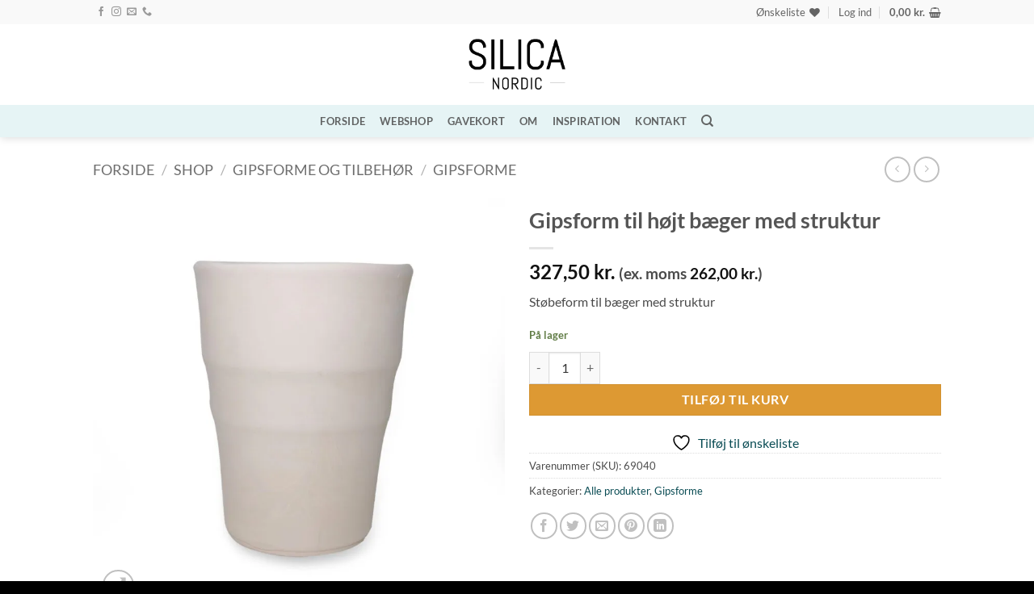

--- FILE ---
content_type: text/html; charset=UTF-8
request_url: https://silicanordic.dk/shop/gipsform-krus-med-struktur/
body_size: 49020
content:
<!DOCTYPE html><html lang="da-DK" class="loading-site no-js"><head><script data-no-optimize="1">var litespeed_docref=sessionStorage.getItem("litespeed_docref");litespeed_docref&&(Object.defineProperty(document,"referrer",{get:function(){return litespeed_docref}}),sessionStorage.removeItem("litespeed_docref"));</script> <meta charset="UTF-8" /><link rel="profile" href="http://gmpg.org/xfn/11" /><link rel="pingback" href="https://silicanordic.dk/xmlrpc.php" /> <script type="litespeed/javascript">document.documentElement.className=document.documentElement.className+' yes-js js_active js'</script> <script type="litespeed/javascript">(function(html){html.className=html.className.replace(/\bno-js\b/,'js')})(document.documentElement)</script> <meta name='robots' content='index, follow, max-image-preview:large, max-snippet:-1, max-video-preview:-1' /><meta name="viewport" content="width=device-width, initial-scale=1" /><title>Gipsform til højt bæger med struktur | Silica Nordic</title><meta name="description" content="Gipsform til at støbe et krus med struktur. Indre diameter øverst på formen: ca. 8 cm. Indvendig højde: ca. 12 cm" /><link rel="canonical" href="https://silicanordic.dk/shop/gipsform-krus-med-struktur/" /><meta property="og:locale" content="da_DK" /><meta property="og:type" content="product" /><meta property="og:title" content="Gipsform til højt bæger med struktur" /><meta property="og:description" content="Støbeform til bæger med struktur" /><meta property="og:url" content="https://silicanordic.dk/shop/gipsform-krus-med-struktur/" /><meta property="og:site_name" content="Silica Nordic" /><meta property="article:modified_time" content="2025-12-15T20:28:19+00:00" /><meta property="og:image" content="https://silicanordic.dk/wp-content/uploads/2021/03/69040-Krus-med-struktur.jpg" /><meta property="og:image:width" content="1000" /><meta property="og:image:height" content="1000" /><meta property="og:image:type" content="image/jpeg" /><meta property="og:image" content="https://silicanordic.dk/wp-content/uploads/2021/03/69040-Krus-med-struktur-2.jpg" /><meta property="og:image:width" content="1000" /><meta property="og:image:height" content="1000" /><meta property="og:image:type" content="image/jpeg" /><meta name="twitter:card" content="summary_large_image" /><meta name="twitter:label1" content="Pris" /><meta name="twitter:data1" content="327,50&nbsp;kr.  (ex. moms 262,00&nbsp;kr. )" /><meta name="twitter:label2" content="Tilgængelighed" /><meta name="twitter:data2" content="På lager" /> <script type="application/ld+json" class="yoast-schema-graph">{"@context":"https://schema.org","@graph":[{"@type":["WebPage","ItemPage"],"@id":"https://silicanordic.dk/shop/gipsform-krus-med-struktur/","url":"https://silicanordic.dk/shop/gipsform-krus-med-struktur/","name":"Gipsform til højt bæger med struktur | Silica Nordic","isPartOf":{"@id":"https://silicanordic.dk/#website"},"primaryImageOfPage":{"@id":"https://silicanordic.dk/shop/gipsform-krus-med-struktur/#primaryimage"},"image":{"@id":"https://silicanordic.dk/shop/gipsform-krus-med-struktur/#primaryimage"},"thumbnailUrl":"https://silicanordic.dk/wp-content/uploads/2021/03/69040-Krus-med-struktur.jpg","description":"Gipsform til at støbe et krus med struktur. Indre diameter øverst på formen: ca. 8 cm. Indvendig højde: ca. 12 cm","breadcrumb":{"@id":"https://silicanordic.dk/shop/gipsform-krus-med-struktur/#breadcrumb"},"inLanguage":"da-DK","potentialAction":{"@type":"BuyAction","target":"https://silicanordic.dk/shop/gipsform-krus-med-struktur/"}},{"@type":"ImageObject","inLanguage":"da-DK","@id":"https://silicanordic.dk/shop/gipsform-krus-med-struktur/#primaryimage","url":"https://silicanordic.dk/wp-content/uploads/2021/03/69040-Krus-med-struktur.jpg","contentUrl":"https://silicanordic.dk/wp-content/uploads/2021/03/69040-Krus-med-struktur.jpg","width":1000,"height":1000,"caption":"69040 Krus med struktur"},{"@type":"BreadcrumbList","@id":"https://silicanordic.dk/shop/gipsform-krus-med-struktur/#breadcrumb","itemListElement":[{"@type":"ListItem","position":1,"name":"Hjem","item":"https://silicanordic.dk/"},{"@type":"ListItem","position":2,"name":"Shop","item":"https://silicanordic.dk/shop/"},{"@type":"ListItem","position":3,"name":"Gipsform til højt bæger med struktur"}]},{"@type":"WebSite","@id":"https://silicanordic.dk/#website","url":"https://silicanordic.dk/","name":"Silica Nordic","description":"Webshop for keramikere","publisher":{"@id":"https://silicanordic.dk/#organization"},"potentialAction":[{"@type":"SearchAction","target":{"@type":"EntryPoint","urlTemplate":"https://silicanordic.dk/?s={search_term_string}"},"query-input":{"@type":"PropertyValueSpecification","valueRequired":true,"valueName":"search_term_string"}}],"inLanguage":"da-DK"},{"@type":"Organization","@id":"https://silicanordic.dk/#organization","name":"Silica Nordic","url":"https://silicanordic.dk/","logo":{"@type":"ImageObject","inLanguage":"da-DK","@id":"https://silicanordic.dk/#/schema/logo/image/","url":"https://silicanordic.dk/wp-content/uploads/2018/08/silicanordic-logo-favicon.jpg","contentUrl":"https://silicanordic.dk/wp-content/uploads/2018/08/silicanordic-logo-favicon.jpg","width":512,"height":512,"caption":"Silica Nordic"},"image":{"@id":"https://silicanordic.dk/#/schema/logo/image/"},"sameAs":["https://facebook.com/silicanordic","https://instagram.com/silicanordic.dk","https://dk.linkedin.com/in/iben-le-nech-markussen-2245946"]}]}</script> <meta property="product:price:amount" content="327.50" /><meta property="product:price:currency" content="DKK" /><meta property="og:availability" content="instock" /><meta property="product:availability" content="instock" /><meta property="product:retailer_item_id" content="69040" /><meta property="product:condition" content="new" /><link rel='dns-prefetch' href='//www.googletagmanager.com' /><link rel='prefetch' href='https://silicanordic.dk/wp-content/themes/flatsome/assets/js/flatsome.js?ver=e2eddd6c228105dac048' /><link rel='prefetch' href='https://silicanordic.dk/wp-content/themes/flatsome/assets/js/chunk.slider.js?ver=3.20.4' /><link rel='prefetch' href='https://silicanordic.dk/wp-content/themes/flatsome/assets/js/chunk.popups.js?ver=3.20.4' /><link rel='prefetch' href='https://silicanordic.dk/wp-content/themes/flatsome/assets/js/chunk.tooltips.js?ver=3.20.4' /><link rel='prefetch' href='https://silicanordic.dk/wp-content/themes/flatsome/assets/js/woocommerce.js?ver=1c9be63d628ff7c3ff4c' /><link rel="alternate" type="application/rss+xml" title="Silica Nordic &raquo; Feed" href="https://silicanordic.dk/feed/" /><link rel="alternate" type="application/rss+xml" title="Silica Nordic &raquo;-kommentar-feed" href="https://silicanordic.dk/comments/feed/" /><link rel="alternate" type="application/rss+xml" title="Silica Nordic &raquo; Gipsform til højt bæger med struktur-kommentar-feed" href="https://silicanordic.dk/shop/gipsform-krus-med-struktur/feed/" /><link rel="alternate" title="oEmbed (JSON)" type="application/json+oembed" href="https://silicanordic.dk/wp-json/oembed/1.0/embed?url=https%3A%2F%2Fsilicanordic.dk%2Fshop%2Fgipsform-krus-med-struktur%2F" /><link rel="alternate" title="oEmbed (XML)" type="text/xml+oembed" href="https://silicanordic.dk/wp-json/oembed/1.0/embed?url=https%3A%2F%2Fsilicanordic.dk%2Fshop%2Fgipsform-krus-med-struktur%2F&#038;format=xml" /><style id='wp-img-auto-sizes-contain-inline-css' type='text/css'>img:is([sizes=auto i],[sizes^="auto," i]){contain-intrinsic-size:3000px 1500px}
/*# sourceURL=wp-img-auto-sizes-contain-inline-css */</style><style id="litespeed-ccss">button.pswp__button{box-shadow:none!important;background-image:url(/wp-content/plugins/woocommerce/assets/css/photoswipe/default-skin/default-skin.png)!important}button.pswp__button,button.pswp__button--arrow--left::before,button.pswp__button--arrow--right::before{background-color:transparent!important}button.pswp__button--arrow--left,button.pswp__button--arrow--right{background-image:none!important}.pswp{display:none;position:absolute;width:100%;height:100%;left:0;top:0;overflow:hidden;-ms-touch-action:none;touch-action:none;z-index:1500;-webkit-text-size-adjust:100%;-webkit-backface-visibility:hidden;outline:0}.pswp *{-webkit-box-sizing:border-box;box-sizing:border-box}.pswp__bg{position:absolute;left:0;top:0;width:100%;height:100%;background:#000;opacity:0;-webkit-transform:translateZ(0);transform:translateZ(0);-webkit-backface-visibility:hidden;will-change:opacity}.pswp__scroll-wrap{position:absolute;left:0;top:0;width:100%;height:100%;overflow:hidden}.pswp__container{-ms-touch-action:none;touch-action:none;position:absolute;left:0;right:0;top:0;bottom:0}.pswp__container{-webkit-touch-callout:none}.pswp__bg{will-change:opacity}.pswp__container{-webkit-backface-visibility:hidden}.pswp__item{position:absolute;left:0;right:0;top:0;bottom:0;overflow:hidden}.pswp__button{width:44px;height:44px;position:relative;background:0 0;overflow:visible;-webkit-appearance:none;display:block;border:0;padding:0;margin:0;float:left;opacity:.75;-webkit-box-shadow:none;box-shadow:none}.pswp__button::-moz-focus-inner{padding:0;border:0}.pswp__button,.pswp__button--arrow--left:before,.pswp__button--arrow--right:before{background:url(/wp-content/plugins/woocommerce/assets/css/photoswipe/default-skin/default-skin.png)0 0 no-repeat;background-size:264px 88px;width:44px;height:44px}.pswp__button--close{background-position:0-44px}.pswp__button--share{background-position:-44px -44px}.pswp__button--fs{display:none}.pswp__button--zoom{display:none;background-position:-88px 0}.pswp__button--arrow--left,.pswp__button--arrow--right{background:0 0;top:50%;margin-top:-50px;width:70px;height:100px;position:absolute}.pswp__button--arrow--left{left:0}.pswp__button--arrow--right{right:0}.pswp__button--arrow--left:before,.pswp__button--arrow--right:before{content:"";top:35px;background-color:rgb(0 0 0/.3);height:30px;width:32px;position:absolute}.pswp__button--arrow--left:before{left:6px;background-position:-138px -44px}.pswp__button--arrow--right:before{right:6px;background-position:-94px -44px}.pswp__share-modal{display:block;background:rgb(0 0 0/.5);width:100%;height:100%;top:0;left:0;padding:10px;position:absolute;z-index:1600;opacity:0;-webkit-backface-visibility:hidden;will-change:opacity}.pswp__share-modal--hidden{display:none}.pswp__share-tooltip{z-index:1620;position:absolute;background:#fff;top:56px;border-radius:2px;display:block;width:auto;right:44px;-webkit-box-shadow:0 2px 5px rgb(0 0 0/.25);box-shadow:0 2px 5px rgb(0 0 0/.25);-webkit-transform:translateY(6px);-ms-transform:translateY(6px);transform:translateY(6px);-webkit-backface-visibility:hidden;will-change:transform}.pswp__counter{position:relative;left:0;top:0;height:44px;font-size:13px;line-height:44px;color:#fff;opacity:.75;padding:0 10px;margin-inline-end:auto}.pswp__caption{position:absolute;left:0;bottom:0;width:100%;min-height:44px}.pswp__caption__center{text-align:left;max-width:420px;margin:0 auto;font-size:13px;padding:10px;line-height:20px;color:#ccc}.pswp__preloader{width:44px;height:44px;position:absolute;top:0;left:50%;margin-left:-22px;opacity:0;will-change:opacity;direction:ltr}@media screen and (max-width:1024px){.pswp__preloader{position:relative;left:auto;top:auto;margin:0;float:right}}.pswp__ui{-webkit-font-smoothing:auto;visibility:visible;opacity:1;z-index:1550}.pswp__top-bar{position:absolute;left:0;top:0;height:44px;width:100%;display:flex;justify-content:flex-end}.pswp__caption,.pswp__top-bar{-webkit-backface-visibility:hidden;will-change:opacity}.pswp__caption,.pswp__top-bar{background-color:rgb(0 0 0/.5)}.pswp__ui--hidden .pswp__button--arrow--left,.pswp__ui--hidden .pswp__button--arrow--right,.pswp__ui--hidden .pswp__caption,.pswp__ui--hidden .pswp__top-bar{opacity:.001}.woocommerce form .form-row .required{visibility:visible}.wishlist-icon{position:relative}.wishlist-popup{opacity:0;max-height:0;position:absolute;overflow:hidden;padding:5px;margin-top:-10px;border-radius:5px;line-height:1.3;text-align:center;font-size:.9em;top:100%;background-color:rgb(0 0 0/.8);right:0;color:#FFF}.wishlist-popup:after{bottom:100%;right:10px;border:solid #fff0;content:" ";height:0;width:0;position:absolute;border-color:#fff0;border-bottom-color:rgb(0 0 0/.8);border-width:10px;margin-left:-10px}.wishlist-popup a{color:#ccc;display:block}.wishlist-popup .yith-wcwl-icon-svg{display:none}.wishlist-popup .yith-wcwl-add-to-wishlist{margin-block-start:0}.yith-wcwl-add-button:not(.wishlist-popup .yith-wcwl-add-button){display:block;margin-block-end:1em}html{-ms-text-size-adjust:100%;-webkit-text-size-adjust:100%;font-family:sans-serif}body{margin:0}aside,header,main,nav{display:block}a{background-color:#fff0}img{border-style:none}svg:not(:root){overflow:hidden}button,input,select{font:inherit}button,input,select{overflow:visible}button,select{text-transform:none}[type=submit],button,html [type=button]{-webkit-appearance:button}button::-moz-focus-inner,input::-moz-focus-inner{border:0;padding:0}button:-moz-focusring,input:-moz-focusring{outline:1px dotted ButtonText}[type=checkbox]{box-sizing:border-box;padding:0}[type=number]::-webkit-inner-spin-button,[type=number]::-webkit-outer-spin-button{height:auto}*,:after,:before,html{box-sizing:border-box}html{background-attachment:fixed}body{-webkit-font-smoothing:antialiased;-moz-osx-font-smoothing:grayscale;color:var(--fs-color-base)}img{display:inline-block;height:auto;max-width:100%;vertical-align:middle}a,button,input{touch-action:manipulation}.col{margin:0;padding:0 15px 30px;position:relative;width:100%}.col-fit{flex:1}@media screen and (max-width:849px){.col{padding-bottom:30px}}@media screen and (min-width:850px){.large-6{flex-basis:50%;max-width:50%}}.container,.row{margin-left:auto;margin-right:auto;width:100%}.container{padding-left:15px;padding-right:15px}.container,.row{max-width:1080px}.flex-row{align-items:center;display:flex;flex-flow:row nowrap;justify-content:space-between;width:100%}.flex-row-col{display:flex;flex-direction:column;justify-content:flex-start}.header .flex-row{height:100%}.flex-col{max-height:100%}.flex-grow{-ms-flex-negative:1;-ms-flex-preferred-size:auto!important;flex:1}.flex-center{margin:0 auto}.flex-left{margin-right:auto}.flex-right{margin-left:auto}@media (max-width:849px){.medium-flex-wrap{flex-flow:column wrap}.medium-flex-wrap .flex-col{flex-grow:0;padding-bottom:5px;padding-top:5px;width:100%}}@media (-ms-high-contrast:none){.payment-icon svg{max-width:50px}.nav>li>a>i{top:-1px}}.row{display:flex;flex-flow:row wrap;width:100%}.row>div:not(.col):not([class^=col-]):not([class*=" col-"]){width:100%!important}.nav-dropdown{background-color:#fff;color:var(--fs-color-base);display:table;left:-99999px;margin:0;max-height:0;min-width:260px;opacity:0;padding:20px 0;position:absolute;text-align:left;visibility:hidden;z-index:9}.nav-dropdown:after{clear:both;content:"";display:block;height:0;visibility:hidden}.nav-dropdown li{display:block;margin:0;vertical-align:top}.nav-dropdown>li.html{min-width:260px}.nav-dropdown-default{padding:20px}.nav-dropdown-has-arrow li.has-dropdown:after,.nav-dropdown-has-arrow li.has-dropdown:before{border:solid #fff0;bottom:-2px;content:"";height:0;left:50%;opacity:0;position:absolute;width:0;z-index:10}.nav-dropdown-has-arrow li.has-dropdown:after{border-color:#fff0 #fff0 #fff;border-width:8px;margin-left:-8px}.nav-dropdown-has-arrow li.has-dropdown:before{border-width:11px;margin-left:-11px;z-index:-999}.nav-dropdown-has-shadow .nav-dropdown{box-shadow:1px 1px 15px rgb(0 0 0/.15)}.nav-dropdown-has-arrow.nav-dropdown-has-border li.has-dropdown:before{border-bottom-color:#ddd}.nav-dropdown-has-border .nav-dropdown{border:2px solid #ddd}.nav p{margin:0;padding-bottom:0}.nav,.nav ul:not(.nav-dropdown){margin:0;padding:0}.nav{align-items:center;display:flex;flex-flow:row wrap;width:100%}.nav,.nav>li{position:relative}.nav>li{display:inline-block;list-style:none;margin:0 7px;padding:0}.nav>li>a{align-items:center;display:inline-flex;flex-wrap:wrap;padding:10px 0}.nav.nav-small>li>a{font-weight:400;padding-bottom:5px;padding-top:5px;vertical-align:top}.nav-small.nav>li.html{font-size:.75em}.nav-center{justify-content:center}.nav-left{justify-content:flex-start}.nav-right{justify-content:flex-end}@media (max-width:849px){.medium-nav-center{justify-content:center}}.nav>li>a{color:rgb(74 74 74/.85)}.nav>li.active>a{color:hsl(0 0% 7%/.85)}.nav li:first-child{margin-left:0!important}.nav li:last-child{margin-right:0!important}.nav-uppercase>li>a{font-weight:bolder;letter-spacing:.02em;text-transform:uppercase}@media (min-width:850px){.nav-divided>li{margin:0 .7em}.nav-divided>li+li>a:after{border-left:1px solid rgb(0 0 0/.1);content:"";height:15px;left:-1em;margin-top:-7px;position:absolute;top:50%;width:1px}}li.html form,li.html input{margin:0}.nav-line-grow>li>a:before,.nav-line>li>a:before{background-color:var(--fs-color-primary);content:" ";height:3px;left:50%;opacity:0;position:absolute;top:0;transform:translateX(-50%);width:100%}.nav-line>li.active>a:before{opacity:1}.nav-line-grow>li>a:before{width:0}.tabbed-content{display:flex;flex-flow:row wrap}.tabbed-content .nav,.tabbed-content .tab-panels{width:100%}.tab-panels{padding-top:1em}.tab-panels .entry-content{padding:0}.tab-panels .panel.active{display:block!important}@media (min-width:850px){.tabbed-content .nav-vertical{padding-top:0;width:25%}.nav-vertical+.tab-panels{border-left:1px solid #ddd;flex:1;margin-top:0!important;padding:0 30px 30px}}@media (max-width:549px){.small-nav-collapse>li{margin:0!important;width:100%}.small-nav-collapse>li a{display:block;width:100%}}.nav.nav-vertical{flex-flow:column}.nav.nav-vertical li{list-style:none;margin:0;width:100%}.nav-vertical li li{font-size:1em;padding-left:.5em}.nav-vertical>li{align-items:center;display:flex;flex-flow:row wrap}.nav-vertical>li ul{width:100%}.nav-vertical>li>a,.nav-vertical>li>ul>li a{align-items:center;display:flex;flex-grow:1;width:auto}.nav-vertical>li.html{padding-bottom:1em;padding-top:1em}.nav-vertical>li>ul li a{color:#4a4a4a}.nav-vertical>li>ul{margin:0 0 2em;padding-left:1em}.nav .children{left:-99999px;opacity:0;position:fixed;transform:translateX(-10px)}@media (prefers-reduced-motion){.nav .children{opacity:1;transform:none}}.nav-sidebar.nav-vertical>li+li{border-top:1px solid #ececec}.nav-vertical>li+li{border-top:1px solid #ececec}.nav-vertical.nav-line>li>a:before{height:100%;left:auto;right:-2px;width:3px;z-index:1}.badge-container{margin:30px 0 0}.button,button,input[type=button]{background-color:#fff0;border:1px solid #fff0;border-radius:0;box-sizing:border-box;color:currentColor;display:inline-block;font-size:.97em;font-weight:bolder;letter-spacing:.03em;line-height:2.4em;margin-right:1em;margin-top:0;max-width:100%;min-height:2.5em;min-width:24px;padding:0 1.2em;position:relative;text-align:center;text-decoration:none;text-rendering:optimizeLegibility;text-shadow:none;text-transform:uppercase;vertical-align:middle}.button span{display:inline-block;line-height:1.6}.button.is-outline{line-height:2.19em}.button,input[type=button].button{background-color:var(--fs-color-primary);border-color:rgb(0 0 0/.05);color:#fff}.button.is-outline{background-color:#fff0;border:2px solid}.is-form,input[type=button].is-form{background-color:#f9f9f9;border:1px solid #ddd;color:#666;font-weight:400;overflow:hidden;position:relative;text-shadow:1px 1px 1px #fff;text-transform:none}.is-outline{color:silver}.primary{background-color:var(--fs-color-primary)}.button.alt{background-color:var(--fs-color-secondary)}.text-center .button:first-of-type{margin-left:0!important}.text-center .button:last-of-type{margin-right:0!important}.header-button{display:inline-block}.header-button .button{margin:0}.flex-col .button,.flex-col input{margin-bottom:0}.is-divider{background-color:rgb(0 0 0/.1);display:block;height:3px;margin:1em 0;max-width:30px;width:100%}.widget .is-divider{margin-top:.66em}form{margin-bottom:0}input[type=number],input[type=password],input[type=text],select{background-color:#fff;border:1px solid #ddd;border-radius:0;box-shadow:inset 0 1px 2px rgb(0 0 0/.1);box-sizing:border-box;color:#333;font-size:.97em;height:2.507em;max-width:100%;padding:0 .75em;vertical-align:middle;width:100%}@media (max-width:849px){input[type=number],input[type=password],input[type=text],select{font-size:1rem}}input[type=number],input[type=text]{-webkit-appearance:none;-moz-appearance:none;appearance:none}label{display:block;font-size:.9em;font-weight:700;margin-bottom:.4em}input[type=checkbox]{display:inline;font-size:16px;margin-right:10px}select{-webkit-appearance:none;-moz-appearance:none;background-color:#fff;background-image:url(data:image/svg+xml;charset=utf8,\ %3Csvg\ xmlns=\'http://www.w3.org/2000/svg\'\ width=\'24\'\ height=\'24\'\ viewBox=\'0\ 0\ 24\ 24\'\ fill=\'none\'\ stroke=\'%23333\'\ stroke-width=\'2\'\ stroke-linecap=\'round\'\ stroke-linejoin=\'round\'\ class=\'feather\ feather-chevron-down\'%3E%3Cpolyline\ points=\'6\ 9\ 12\ 15\ 18\ 9\'%3E%3C/polyline%3E%3C/svg%3E);background-position:right .45em top 50%;background-repeat:no-repeat;background-size:auto 16px;border-radius:0;box-shadow:inset 0-1.4em 1em 0 rgb(0 0 0/.02);display:block;padding-right:1.4em}@media (-ms-high-contrast:none),screen and (-ms-high-contrast:active){select::-ms-expand{display:none}}.form-flat input:not([type=submit]){background-color:rgb(0 0 0/.03);border-color:rgb(0 0 0/.09);border-radius:99px;box-shadow:none;color:currentColor!important}.form-flat input{border-radius:99px}i[class*=" icon-"],i[class^=icon-]{speak:none!important;display:inline-block;font-display:block;font-family:fl-icons!important;font-style:normal!important;font-variant:normal!important;font-weight:400!important;line-height:1.2;margin:0;padding:0;position:relative;text-transform:none!important}.button i,button i{top:-1.5px;vertical-align:middle}a.icon:not(.button){font-family:sans-serif;font-size:1.2em;margin-left:.25em;margin-right:.25em}.header a.icon:not(.button){margin-left:.3em;margin-right:.3em}.header .nav-small a.icon:not(.button){font-size:1em}.button.icon{display:inline-block;margin-left:.12em;margin-right:.12em;min-width:2.5em;padding-left:.6em;padding-right:.6em}.button.icon i{font-size:1.2em}.button.icon i+span{padding-right:.5em}.button.icon.is-small{border-width:1px}.button.icon.is-small i{top:-1px}.button.icon.circle,.button.icon.round{padding-left:0;padding-right:0}.button.icon.round>span{margin:0 8px}.button.icon.circle>i,.button.icon.round>i{margin:0 8px}.button.icon.round>i+span{margin-left:-4px}.button.icon.circle>i:only-child{margin:0}.nav>li>a>i{font-size:20px;vertical-align:middle}.nav>li>a>i+span{margin-left:5px}.nav>li>a>span+i{margin-left:5px}.nav-small>li>a>i{font-size:1em}.nav>li>a>i.icon-search{font-size:1.2em}.nav>li.has-icon>a>i{min-width:1em}.nav-vertical>li>a>i{font-size:16px;opacity:.6}[data-icon-label]{position:relative}[data-icon-label="0"]:after{display:none}[data-icon-label]:after{background-color:var(--fs-color-secondary);border-radius:99px;box-shadow:1px 1px 3px 0 rgb(0 0 0/.3);color:#fff;content:attr(data-icon-label);font-family:Arial,Sans-serif!important;font-size:11px;font-style:normal;font-weight:bolder;height:17px;letter-spacing:-.5px;line-height:17px;min-width:17px;opacity:.9;padding-left:2px;padding-right:2px;position:absolute;right:-10px;text-align:center;top:-10px;z-index:1}.nav-small [data-icon-label]:after{font-size:10px;height:13px;line-height:13px;min-width:13px;right:-10px;top:-4px}img{opacity:1}.lazy-load{background-color:rgb(0 0 0/.03)}.image-tools{padding:10px;position:absolute}.image-tools a:last-child{margin-bottom:0}.image-tools a.button{display:block}.image-tools.bottom.left{padding-right:0;padding-top:0}.image-tools.top.right{padding-bottom:0;padding-left:0}@media only screen and (max-device-width:1024px){.image-tools{opacity:1!important;padding:5px}}.lightbox-content{background-color:#fff;box-shadow:3px 3px 20px 0 rgb(0 0 0/.15);margin:0 auto;max-width:875px;position:relative}.lightbox-content .lightbox-inner{padding:30px 20px}.pswp__bg{background-color:rgb(0 0 0/.6)}@media (min-width:549px){.pswp__top-bar{background-color:transparent!important}}.pswp__item{opacity:0}.pswp__caption__center{text-align:center}.mfp-hide{display:none!important}.loading-spin{position:relative}.loading-spin{animation:spin .6s linear infinite;border-bottom:3px solid rgb(0 0 0/.1)!important;border-left:3px solid var(--fs-color-primary);border-radius:50%;border-right:3px solid rgb(0 0 0/.1)!important;border-top:3px solid rgb(0 0 0/.1)!important;content:"";font-size:10px;height:30px;margin:0 auto;opacity:.8;text-indent:-9999em;width:30px}.loading-spin{border-radius:50%;height:30px;width:30px}@keyframes spin{0%{transform:rotate(0deg)}to{transform:rotate(1turn)}}table{border-color:#ececec;border-spacing:0;margin-bottom:1em;width:100%}td,th{border-bottom:1px solid #ececec;font-size:.9em;line-height:1.3;padding:.5em;text-align:left}td{color:#666}th:first-child{padding-left:0}td:last-child{padding-right:0}td select{margin:.5em 0}label{color:#222}.slider{position:relative;scrollbar-width:none}.slider:not(.flickity-enabled){-ms-overflow-style:-ms-autohiding-scrollbar;overflow-x:scroll;overflow-y:hidden;white-space:nowrap;width:auto}.slider::-webkit-scrollbar{height:0!important;width:0!important}.slider:not(.flickity-enabled)>*{display:inline-block!important;vertical-align:top;white-space:normal!important}.slider>div:not(.col){width:100%}a{color:var(--fs-experimental-link-color);text-decoration:none}a.plain{color:currentColor}.dark a{color:currentColor}ul{list-style:disc}ul{margin-top:0;padding:0}ul ul{margin:1.5em 0 1.5em 3em}li{margin-bottom:.6em}dl dd,dl dt{display:inline-block;margin:0 5px 0 0}dl{font-size:.85em;opacity:.9;text-transform:uppercase}.button,button,input,select{margin-bottom:1em}dl,form,p,ul{margin-bottom:1.3em}form p{margin-bottom:.5em}body{line-height:1.6}h1,h2{color:#555;margin-bottom:.5em;margin-top:0;text-rendering:optimizeSpeed;width:100%}h1{font-size:1.7em}h1,h2{line-height:1.3}h2{font-size:1.6em}.h3{font-size:1.25em}@media (max-width:549px){h1{font-size:1.4em}h2{font-size:1.2em}}p{margin-top:0}h2>span{-webkit-box-decoration-break:clone;box-decoration-break:clone}.uppercase,span.widget-title,th{letter-spacing:.05em;line-height:1.05;text-transform:uppercase}span.widget-title{font-size:1em;font-weight:600}.is-normal{font-weight:400}.uppercase{line-height:1.2;text-transform:uppercase}.is-larger{font-size:1.3em}.is-large{font-size:1.15em}.is-small,.is-small.button{font-size:.8em}@media (max-width:549px){.is-larger{font-size:1.2em}.is-large{font-size:1em}}.nav>li>a{font-size:.8em}.nav>li.html{font-size:.85em}.nav-spacing-medium>li{margin:0 9px}.container:after,.row:after{clear:both;content:"";display:table}@media (max-width:549px){.hide-for-small{display:none!important}}@media (min-width:850px){.show-for-medium{display:none!important}}@media (max-width:849px){.hide-for-medium{display:none!important}.medium-text-center{float:none!important;text-align:center!important;width:100%!important}}.mb-0{margin-bottom:0!important}.ml-0{margin-left:0!important}.mb-half{margin-bottom:15px}.mb-half:last-child{margin-bottom:0}.pb{padding-bottom:30px}.pt{padding-top:30px}.inner-padding{padding:30px}.text-center{text-align:center}.text-center .is-divider,.text-center>div{margin-left:auto;margin-right:auto}.relative{position:relative!important}.absolute{position:absolute!important}.fixed{position:fixed!important;z-index:12}.top{top:0}.right{right:0}.left{left:0}.bottom,.fill{bottom:0}.fill{height:100%;left:0;margin:0!important;padding:0!important;position:absolute;right:0;top:0}.circle{border-radius:999px!important;-o-object-fit:cover;object-fit:cover}.round{border-radius:5px}.z-1{z-index:21}.z-3{z-index:23}.flex{display:flex}.inline-block{display:inline-block}.no-scrollbar{-ms-overflow-style:-ms-autohiding-scrollbar;scrollbar-width:none}.no-scrollbar::-webkit-scrollbar{height:0!important;width:0!important}.screen-reader-text{clip:rect(1px,1px,1px,1px);height:1px;overflow:hidden;position:absolute!important;width:1px}.show-on-hover{filter:blur(0);opacity:0}.dark{color:#f1f1f1}:root{--flatsome-scroll-padding-top:calc(var(--flatsome--header--sticky-height, 0px) + var(--wp-admin--admin-bar--height, 0px))}html{overflow-x:hidden;scroll-padding-top:var(--flatsome-scroll-padding-top)}@supports (overflow:clip){body{overflow-x:clip}}#main,#wrapper{background-color:#fff;position:relative}.header,.header-wrapper{background-position:50%0;background-size:cover;position:relative;width:100%;z-index:1001}.header-bg-color{background-color:hsl(0 0% 100%/.9)}.header-bottom,.header-top{align-items:center;display:flex;flex-wrap:no-wrap}.header-bg-color,.header-bg-image{background-position:50%0}.header-top{background-color:var(--fs-color-primary);min-height:20px;position:relative;z-index:11}.header-main{position:relative;z-index:10}.header-bottom{min-height:35px;position:relative;z-index:9}.header-shadow .header-wrapper{box-shadow:1px 1px 10px rgb(0 0 0/.15)}.entry-content{padding-bottom:1.5em;padding-top:1.5em}.widget{margin-bottom:1.5em}.widget ul{margin:0}.widget li{list-style:none}.widget>ul>li{list-style:none;margin:0;text-align:left}.widget>ul>li li{list-style:none}.widget>ul>li>a{display:inline-block;flex:1;padding:6px 0}.widget>ul>li:before{display:inline-block;font-family:fl-icons;margin-right:6px;opacity:.6}.widget>ul>li li>a{display:inline-block;font-size:.9em;padding:3px 0}.widget>ul>li+li{border-top:1px solid #ececec}.widget>ul>li ul{border-left:1px solid #ddd;display:none;margin:0 0 10px 3px;padding-left:15px;width:100%}.widget>ul>li ul li{border:0;margin:0}.widget .current-cat>a{color:#000;font-weight:bolder}.breadcrumbs{color:#222;font-weight:700;letter-spacing:0;padding:0}.breadcrumbs .divider{font-weight:300;margin:0 .3em;opacity:.35;position:relative;top:0}.breadcrumbs a{color:rgb(74 74 74/.8);font-weight:400}.breadcrumbs a:first-of-type{margin-left:0}html{background-color:#4d4d4d}.back-to-top{bottom:20px;margin:0;opacity:0;right:20px;transform:translateY(30%)}.logo{line-height:1;margin:0}.logo a{color:var(--fs-color-primary);display:block;font-size:32px;font-weight:bolder;margin:0;text-decoration:none;text-transform:uppercase}.logo img{display:block;width:auto}.header-logo-dark{display:none!important}.logo-center .flex-left{flex:1 1 0%;order:1}.logo-center .logo{margin:0 30px;order:2;text-align:center}.logo-center .logo img{margin:0 auto}.logo-center .flex-right{flex:1 1 0%;order:3}@media screen and (max-width:849px){.header-inner .nav{flex-wrap:nowrap}.medium-logo-center .flex-left{flex:1 1 0%;order:1}.medium-logo-center .logo{margin:0 15px;order:2;text-align:center}.medium-logo-center .logo img{margin:0 auto}.medium-logo-center .flex-right{flex:1 1 0%;order:3}}.next-prev-thumbs li{display:inline-block;margin:0 1px!important;position:relative}.next-prev-thumbs li .button{margin-bottom:0}.next-prev-thumbs .nav-dropdown{min-width:90px;padding:2px;width:90px}.page-title{position:relative}.page-title-inner{min-height:60px;padding-top:20px;position:relative}.page-title-inner ul{margin-bottom:0;margin-top:0}.payment-icons .payment-icon{background-color:rgb(0 0 0/.1);border-radius:5px;display:inline-block;margin:3px 3px 0;opacity:.6;padding:3px 5px 5px}.payment-icons .payment-icon svg{height:20px;vertical-align:middle;width:auto!important}.sidebar-menu .search-form{display:block!important}.searchform-wrapper form{margin-bottom:0}.sidebar-menu .search-form{padding:5px 0;width:100%}.searchform-wrapper{width:100%}@media (max-width:849px){.searchform-wrapper{font-size:1rem}}.icon-phone:before{content:""}.icon-menu:before{content:""}.icon-shopping-basket:before{content:""}.icon-heart:before{content:""}.icon-angle-left:before{content:""}.icon-angle-right:before{content:""}.icon-angle-up:before{content:""}.icon-twitter:before{content:""}.icon-envelop:before{content:""}.icon-facebook:before{content:""}.icon-instagram:before{content:""}.icon-pinterest:before{content:""}.icon-search:before{content:""}.icon-expand:before{content:""}.icon-linkedin:before{content:""}.social-icons{color:#999;display:inline-block;font-size:.85em;vertical-align:middle}.html .social-icons{font-size:1em}.social-icons i{min-width:1em}.widget_product_categories>ul>li{align-items:center;display:flex;flex-flow:row wrap}.woocommerce-form-login .button{margin-bottom:0}.form-row-wide{clear:both}.woocommerce-product-gallery .woocommerce-product-gallery__wrapper{margin:0}.demo_store{background-color:#000;color:#fff;margin:0;padding:5px;text-align:center}.woocommerce-form input[type=password]{padding:0 2em 0 .75em}#login-form-popup .woocommerce-form{margin-bottom:0}#login-form-popup:not(:has(.account-register-inner)){max-width:440px}#login-form-popup .account-container.lightbox-inner>.account-login-inner{padding-left:15px;padding-right:15px}.price{line-height:1}.product-info .price{font-size:1.5em;font-weight:bolder;margin:.5em 0}.price-wrapper .price{display:block}span.amount{color:#111;font-weight:700;white-space:nowrap}.header-cart-title span.amount{color:currentColor}.product-main{padding:40px 0}.page-title:not(.featured-title)+main .product-main{padding-top:15px}.product-info{padding-top:10px}.product-summary .woocommerce-Price-currencySymbol{display:inline-block;font-size:.75em;vertical-align:top}.product-summary .variations_button{padding:.5em 0}.woocommerce-variation-add-to-cart,form.cart{display:flex;flex-wrap:wrap;gap:1em;width:100%}.woocommerce-variation-add-to-cart>*,form.cart>*{flex:1 1 100%;margin:0}.woocommerce-variation-add-to-cart :where(.ux-quantity,.single_add_to_cart_button,.ux-buy-now-button),form.cart :where(.ux-quantity,.single_add_to_cart_button,.ux-buy-now-button){flex:0 0 auto}.product_meta{font-size:.8em;margin-bottom:1em}.product_meta>span{border-top:1px dotted #ddd;display:block;padding:5px 0}.product-gallery{padding-bottom:0!important}.product-gallery-slider img{width:100%}.product-footer .woocommerce-tabs{border-top:1px solid #ececec;padding:30px 0}.quantity{display:inline-flex;opacity:1;vertical-align:top;white-space:nowrap}.quantity .button.minus{border-bottom-right-radius:0!important;border-right:0!important;border-top-right-radius:0!important}.quantity .button.plus{border-bottom-left-radius:0!important;border-left:0!important;border-top-left-radius:0!important}.quantity .minus,.quantity .plus{padding-left:.4em;padding-right:.4em}.quantity input{display:inline-block;margin:0;padding-left:0;padding-right:0;vertical-align:top}.quantity input[type=number]{-webkit-appearance:textfield;-moz-appearance:textfield;appearance:textfield;border-radius:0!important;font-size:1em;max-width:2.5em;text-align:center;width:2.5em}@media (max-width:549px){.quantity input[type=number]{width:2em}}.quantity input[type=number]::-webkit-inner-spin-button,.quantity input[type=number]::-webkit-outer-spin-button{-webkit-appearance:none;margin:0}.woocommerce-mini-cart__empty-message{text-align:center}.cart-popup-title>span{display:block;font-size:1.125em}.cart-popup-inner{display:flex;flex-direction:column;padding-bottom:0}.cart-popup-inner>:last-child{margin-bottom:30px}.cart-popup-inner .widget_shopping_cart{margin-bottom:0}.cart-popup-inner .widget_shopping_cart,.cart-popup-inner .widget_shopping_cart_content{display:flex;flex:1;flex-direction:column}@media (min-height:500px){.cart-popup-inner--sticky{min-height:calc(100vh - var(--wp-admin--admin-bar--height, 0px))}}.ux-mini-cart-empty{gap:30px;padding:15px 0}.ux-mini-cart-empty .woocommerce-mini-cart__empty-message{margin-bottom:0}table.variations .label{padding-right:20px}table.variations label{white-space:nowrap}table.variations .value{width:100%}.variations{position:relative}.variations td,.variations th{border:0;letter-spacing:normal;padding:.2em 0;text-transform:none;vertical-align:middle}.variations .reset_variations{bottom:95%;color:currentColor;font-size:11px;opacity:.6;position:absolute;right:0;text-transform:uppercase}:root{--primary-color:#0a4c54;--fs-color-primary:#0a4c54;--fs-color-secondary:#addadd;--fs-color-success:#627D47;--fs-color-alert:#b20000;--fs-color-base:#4a4a4a;--fs-experimental-link-color:#0a4c54;--fs-experimental-link-color-hover:#111}.header-main{height:100px}#logo img{max-height:100px}#logo{width:120px}#logo img{padding:5px 0}.header-bottom{min-height:33px}.header-top{min-height:30px}.header-bg-color{background-color:#fff}.header-bottom{background-color:rgb(173 218 221/.3)}.header-main .nav>li>a{line-height:16px}.header-bottom-nav>li>a{line-height:20px}@media (max-width:549px){.header-main{height:60px}#logo img{max-height:60px}}.header-top{background-color:#f9f9f9!important}body{font-size:100%}body{font-family:Lato,sans-serif}body{font-weight:400;font-style:normal}.nav>li>a{font-family:Lato,sans-serif}.nav>li>a{font-weight:700;font-style:normal}h1,h2,.heading-font{font-family:Lato,sans-serif}h1,h2,.heading-font{font-weight:700;font-style:normal}[data-icon-label]:after,.single_add_to_cart_button.button{background-color:#dd9933!important}.header-main .menu-title,.header-main .header-button>.button.is-outline,.header-main .nav>li>a>i:not(.icon-angle-down){color:#044c53!important}.header-main .header-button>.button.is-outline{border-color:#044c53!important}html{background-color:#000}.product-summary .woocommerce-Price-currencySymbol{font-size:24px;margin-top:0;text-transform:lowercase}.demo_store{padding:1em;margin:0;text-align:center;background-color:#6f2626;color:#fff;font-size:1em}@media screen and (min-width:981px){.demo_store{padding:1em;margin:0;text-align:center;background-color:#6f2626;color:#fff;font-size:1.2em;padding-left:8em;padding-right:8em}}.woocommerce-store-notice__dismiss-link{color:#5ab3ff;text-transform:uppercase;padding-left:10px;font-weight:700}div.product-search{box-sizing:border-box;display:block;float:none;list-style:none;margin:0;padding:0;position:relative}div.product-search-form{display:block;float:none;position:relative;width:100%}div.product-search-form input{width:100%}div.product-search div.product-search-form form.product-search-form{padding:0;margin:0;border:0}div.product-search-results{box-sizing:border-box;display:block;left:0;margin:0;padding:0;position:relative;top:0;border:0}div.product-search-results-content{display:block;float:none;height:auto;overflow-x:hidden;overflow-y:auto;position:static;z-index:auto;width:100%;padding:0;margin:0;background:#fff;border:1px solid #ccc}div.product-search-results-content:empty{border:0}div.product-search.floating div.product-search-results-content{position:absolute;z-index:99999}div.product-search-form span.product-search-field-clear{position:absolute;right:0;height:1px;overflow:visible;margin:auto 0;top:-1em;bottom:.5em;padding:0 .5em}div.product-search-form span.product-search-field-clear:after{content:"×"}.product-search input[type="text"].product-search-field{margin:0}.product-search input[type="text"].product-search-field{display:inline-block}.product-search .product-search-results-content{display:none}form.product-search-form input.product-search-field{box-sizing:border-box}div.product-search-results div.product-search-results-content{box-sizing:border-box}.screen-reader-text{clip:rect(1px,1px,1px,1px);word-wrap:normal!important;border:0;clip-path:inset(50%);height:1px;margin:-1px;overflow:hidden;overflow-wrap:normal!important;padding:0;position:absolute!important;width:1px}:root{--woocommerce:#720eec;--wc-green:#7ad03a;--wc-red:#a00;--wc-orange:#ffba00;--wc-blue:#2ea2cc;--wc-primary:#720eec;--wc-primary-text:#fcfbfe;--wc-secondary:#e9e6ed;--wc-secondary-text:#515151;--wc-highlight:#958e09;--wc-highligh-text:white;--wc-content-bg:#fff;--wc-subtext:#767676;--wc-form-border-color:rgba(32, 7, 7, 0.8);--wc-form-border-radius:4px;--wc-form-border-width:1px}.yith-wcwl-add-to-wishlist .yith-wcwl-add-button{display:flex;flex-direction:column;align-items:center}.yith-wcwl-add-to-wishlist svg.yith-wcwl-icon-svg{height:auto;width:25px;color:var(--add-to-wishlist-icon-color,#000)}.yith-wcwl-add-to-wishlist a.add_to_wishlist>.yith-wcwl-icon-svg{vertical-align:bottom}.yith-wcwl-add-to-wishlist{margin-top:10px}.yith-wcwl-add-button a.add_to_wishlist{margin:0;box-shadow:none;text-shadow:none}.yith-wcwl-add-button .add_to_wishlist svg.yith-wcwl-icon-svg{margin-right:5px}:root{--rounded-corners-radius:16px;--add-to-cart-rounded-corners-radius:16px;--feedback-duration:3s}:root{--rounded-corners-radius:16px;--add-to-cart-rounded-corners-radius:16px;--feedback-duration:3s}:root{--wp--preset--aspect-ratio--square:1;--wp--preset--aspect-ratio--4-3:4/3;--wp--preset--aspect-ratio--3-4:3/4;--wp--preset--aspect-ratio--3-2:3/2;--wp--preset--aspect-ratio--2-3:2/3;--wp--preset--aspect-ratio--16-9:16/9;--wp--preset--aspect-ratio--9-16:9/16;--wp--preset--color--black:#000000;--wp--preset--color--cyan-bluish-gray:#abb8c3;--wp--preset--color--white:#ffffff;--wp--preset--color--pale-pink:#f78da7;--wp--preset--color--vivid-red:#cf2e2e;--wp--preset--color--luminous-vivid-orange:#ff6900;--wp--preset--color--luminous-vivid-amber:#fcb900;--wp--preset--color--light-green-cyan:#7bdcb5;--wp--preset--color--vivid-green-cyan:#00d084;--wp--preset--color--pale-cyan-blue:#8ed1fc;--wp--preset--color--vivid-cyan-blue:#0693e3;--wp--preset--color--vivid-purple:#9b51e0;--wp--preset--color--primary:#0a4c54;--wp--preset--color--secondary:#addadd;--wp--preset--color--success:#627D47;--wp--preset--color--alert:#b20000;--wp--preset--gradient--vivid-cyan-blue-to-vivid-purple:linear-gradient(135deg,rgb(6,147,227) 0%,rgb(155,81,224) 100%);--wp--preset--gradient--light-green-cyan-to-vivid-green-cyan:linear-gradient(135deg,rgb(122,220,180) 0%,rgb(0,208,130) 100%);--wp--preset--gradient--luminous-vivid-amber-to-luminous-vivid-orange:linear-gradient(135deg,rgb(252,185,0) 0%,rgb(255,105,0) 100%);--wp--preset--gradient--luminous-vivid-orange-to-vivid-red:linear-gradient(135deg,rgb(255,105,0) 0%,rgb(207,46,46) 100%);--wp--preset--gradient--very-light-gray-to-cyan-bluish-gray:linear-gradient(135deg,rgb(238,238,238) 0%,rgb(169,184,195) 100%);--wp--preset--gradient--cool-to-warm-spectrum:linear-gradient(135deg,rgb(74,234,220) 0%,rgb(151,120,209) 20%,rgb(207,42,186) 40%,rgb(238,44,130) 60%,rgb(251,105,98) 80%,rgb(254,248,76) 100%);--wp--preset--gradient--blush-light-purple:linear-gradient(135deg,rgb(255,206,236) 0%,rgb(152,150,240) 100%);--wp--preset--gradient--blush-bordeaux:linear-gradient(135deg,rgb(254,205,165) 0%,rgb(254,45,45) 50%,rgb(107,0,62) 100%);--wp--preset--gradient--luminous-dusk:linear-gradient(135deg,rgb(255,203,112) 0%,rgb(199,81,192) 50%,rgb(65,88,208) 100%);--wp--preset--gradient--pale-ocean:linear-gradient(135deg,rgb(255,245,203) 0%,rgb(182,227,212) 50%,rgb(51,167,181) 100%);--wp--preset--gradient--electric-grass:linear-gradient(135deg,rgb(202,248,128) 0%,rgb(113,206,126) 100%);--wp--preset--gradient--midnight:linear-gradient(135deg,rgb(2,3,129) 0%,rgb(40,116,252) 100%);--wp--preset--font-size--small:13px;--wp--preset--font-size--medium:20px;--wp--preset--font-size--large:36px;--wp--preset--font-size--x-large:42px;--wp--preset--spacing--20:0.44rem;--wp--preset--spacing--30:0.67rem;--wp--preset--spacing--40:1rem;--wp--preset--spacing--50:1.5rem;--wp--preset--spacing--60:2.25rem;--wp--preset--spacing--70:3.38rem;--wp--preset--spacing--80:5.06rem;--wp--preset--shadow--natural:6px 6px 9px rgba(0, 0, 0, 0.2);--wp--preset--shadow--deep:12px 12px 50px rgba(0, 0, 0, 0.4);--wp--preset--shadow--sharp:6px 6px 0px rgba(0, 0, 0, 0.2);--wp--preset--shadow--outlined:6px 6px 0px -3px rgb(255, 255, 255), 6px 6px rgb(0, 0, 0);--wp--preset--shadow--crisp:6px 6px 0px rgb(0, 0, 0)}:where(body){margin:0}body{padding-top:0;padding-right:0;padding-bottom:0;padding-left:0}a:where(:not(.wp-element-button)){text-decoration:none}</style><link rel="preload" data-asynced="1" data-optimized="2" as="style" onload="this.onload=null;this.rel='stylesheet'" href="https://silicanordic.dk/wp-content/litespeed/ucss/20dead981d3f57e0e64d5e98b87dfe44.css?ver=f3d6e" /><script data-optimized="1" type="litespeed/javascript" data-src="https://silicanordic.dk/wp-content/plugins/litespeed-cache/assets/js/css_async.min.js"></script> <style id='woocommerce-inline-inline-css' type='text/css'>.woocommerce form .form-row .required { visibility: visible; }
/*# sourceURL=woocommerce-inline-inline-css */</style><style id='flatsome-main-inline-css' type='text/css'>@font-face {
				font-family: "fl-icons";
				font-display: block;
				src: url(https://silicanordic.dk/wp-content/themes/flatsome/assets/css/icons/fl-icons.eot?v=3.20.4);
				src:
					url(https://silicanordic.dk/wp-content/themes/flatsome/assets/css/icons/fl-icons.eot#iefix?v=3.20.4) format("embedded-opentype"),
					url(https://silicanordic.dk/wp-content/themes/flatsome/assets/css/icons/fl-icons.woff2?v=3.20.4) format("woff2"),
					url(https://silicanordic.dk/wp-content/themes/flatsome/assets/css/icons/fl-icons.ttf?v=3.20.4) format("truetype"),
					url(https://silicanordic.dk/wp-content/themes/flatsome/assets/css/icons/fl-icons.woff?v=3.20.4) format("woff"),
					url(https://silicanordic.dk/wp-content/themes/flatsome/assets/css/icons/fl-icons.svg?v=3.20.4#fl-icons) format("svg");
			}
/*# sourceURL=flatsome-main-inline-css */</style> <script type="litespeed/javascript" data-src="https://silicanordic.dk/wp-includes/js/jquery/jquery.min.js" id="jquery-core-js"></script> <script id="wc_order_proposal-frontend-js-js-extra" type="litespeed/javascript">var wpo_wcop={"decline_proposal":"Are you sure you want to decline this proposal?"}</script> <script id="wc-add-to-cart-js-extra" type="litespeed/javascript">var wc_add_to_cart_params={"ajax_url":"/wp-admin/admin-ajax.php","wc_ajax_url":"/?wc-ajax=%%endpoint%%","i18n_view_cart":"Se kurv","cart_url":"https://silicanordic.dk/kurv/","is_cart":"","cart_redirect_after_add":"no"}</script> <script id="wc-single-product-js-extra" type="litespeed/javascript">var wc_single_product_params={"i18n_required_rating_text":"V\u00e6lg venligst en bed\u00f8mmelse","i18n_rating_options":["1 ud af 5 stjerner","2 ud af 5 stjerner","3 ud af 5 stjerner","4 ud af 5 stjerner","5 ud af 5 stjerner"],"i18n_product_gallery_trigger_text":"Se billedgalleri i fuld sk\u00e6rm","review_rating_required":"yes","flexslider":{"rtl":!1,"animation":"slide","smoothHeight":!0,"directionNav":!1,"controlNav":"thumbnails","slideshow":!1,"animationSpeed":500,"animationLoop":!1,"allowOneSlide":!1},"zoom_enabled":"","zoom_options":[],"photoswipe_enabled":"1","photoswipe_options":{"shareEl":!1,"closeOnScroll":!1,"history":!1,"hideAnimationDuration":0,"showAnimationDuration":0},"flexslider_enabled":""}</script> <link rel="https://api.w.org/" href="https://silicanordic.dk/wp-json/" /><link rel="alternate" title="JSON" type="application/json" href="https://silicanordic.dk/wp-json/wp/v2/product/16495" /><link rel="EditURI" type="application/rsd+xml" title="RSD" href="https://silicanordic.dk/xmlrpc.php?rsd" /><meta name="generator" content="WordPress 6.9" /><meta name="generator" content="WooCommerce 10.4.2" /><link rel='shortlink' href='https://silicanordic.dk/?p=16495' /><meta name="generator" content="Site Kit by Google 1.168.0" /><script type="litespeed/javascript">window.dataLayer=window.dataLayer||[];function gtag(){dataLayer.push(arguments)}
gtag('consent','default',{'ad_storage':'denied','ad_user_data':'denied','ad_personalization':'denied','analytics_storage':'denied','wait_for_update':500});gtag('set','ads_data_redaction',!0)</script> <script id="CookieConsent" type="litespeed/javascript" data-src="https://policy.app.cookieinformation.com/uc.js"
    data-culture="DA" data-gcm-version="2.0"></script>  <script type="litespeed/javascript" data-src="https://www.googletagmanager.com/gtag/js?id=G-0BGYXGPWN0"></script> <script type="litespeed/javascript">window.dataLayer=window.dataLayer||[];function gtag(){dataLayer.push(arguments)}
gtag('js',new Date());gtag('config','G-0BGYXGPWN0')</script> <noscript><style>.woocommerce-product-gallery{ opacity: 1 !important; }</style></noscript><link rel="icon" href="https://silicanordic.dk/wp-content/uploads/2018/08/cropped-silicanordic-logo-favicon-32x32.jpg" sizes="32x32" /><link rel="icon" href="https://silicanordic.dk/wp-content/uploads/2018/08/cropped-silicanordic-logo-favicon-192x192.jpg" sizes="192x192" /><link rel="apple-touch-icon" href="https://silicanordic.dk/wp-content/uploads/2018/08/cropped-silicanordic-logo-favicon-180x180.jpg" /><meta name="msapplication-TileImage" content="https://silicanordic.dk/wp-content/uploads/2018/08/cropped-silicanordic-logo-favicon-270x270.jpg" /><style id="custom-css" type="text/css">:root {--primary-color: #0a4c54;--fs-color-primary: #0a4c54;--fs-color-secondary: #addadd;--fs-color-success: #627D47;--fs-color-alert: #b20000;--fs-color-base: #4a4a4a;--fs-experimental-link-color: #0a4c54;--fs-experimental-link-color-hover: #111;}.tooltipster-base {--tooltip-color: #fff;--tooltip-bg-color: #000;}.off-canvas-right .mfp-content, .off-canvas-left .mfp-content {--drawer-width: 300px;}.off-canvas .mfp-content.off-canvas-cart {--drawer-width: 360px;}.header-main{height: 100px}#logo img{max-height: 100px}#logo{width:120px;}#logo img{padding:5px 0;}.stuck #logo img{padding:6px 0;}.header-bottom{min-height: 33px}.header-top{min-height: 30px}.transparent .header-main{height: 265px}.transparent #logo img{max-height: 265px}.has-transparent + .page-title:first-of-type,.has-transparent + #main > .page-title,.has-transparent + #main > div > .page-title,.has-transparent + #main .page-header-wrapper:first-of-type .page-title{padding-top: 345px;}.header.show-on-scroll,.stuck .header-main{height:55px!important}.stuck #logo img{max-height: 55px!important}.header-bg-color {background-color: #ffffff}.header-bottom {background-color: rgba(173,218,221,0.3)}.header-main .nav > li > a{line-height: 16px }.stuck .header-main .nav > li > a{line-height: 50px }.header-bottom-nav > li > a{line-height: 20px }@media (max-width: 549px) {.header-main{height: 60px}#logo img{max-height: 60px}}.header-top{background-color:#f9f9f9!important;}body{font-size: 100%;}body{font-family: Lato, sans-serif;}body {font-weight: 400;font-style: normal;}.nav > li > a {font-family: Lato, sans-serif;}.mobile-sidebar-levels-2 .nav > li > ul > li > a {font-family: Lato, sans-serif;}.nav > li > a,.mobile-sidebar-levels-2 .nav > li > ul > li > a {font-weight: 700;font-style: normal;}h1,h2,h3,h4,h5,h6,.heading-font, .off-canvas-center .nav-sidebar.nav-vertical > li > a{font-family: Lato, sans-serif;}h1,h2,h3,h4,h5,h6,.heading-font,.banner h1,.banner h2 {font-weight: 700;font-style: normal;}.alt-font{font-family: "Dancing Script", sans-serif;}.header:not(.transparent) .header-nav-main.nav > li > a {color: #044c53;}.shop-page-title.featured-title .title-overlay{background-color: #0a4c54;}.current .breadcrumb-step, [data-icon-label]:after, .button#place_order,.button.checkout,.checkout-button,.single_add_to_cart_button.button, .sticky-add-to-cart-select-options-button{background-color: #dd9933!important }.has-equal-box-heights .box-image {padding-top: 100%;}.badge-inner.on-sale{background-color: #dd6600}@media screen and (min-width: 550px){.products .box-vertical .box-image{min-width: 300px!important;width: 300px!important;}}.header-main .social-icons,.header-main .cart-icon strong,.header-main .menu-title,.header-main .header-button > .button.is-outline,.header-main .nav > li > a > i:not(.icon-angle-down){color: #044c53!important;}.header-main .header-button > .button.is-outline,.header-main .cart-icon strong:after,.header-main .cart-icon strong{border-color: #044c53!important;}.header-main .header-button > .button:not(.is-outline){background-color: #044c53!important;}.header-main .current-dropdown .cart-icon strong,.header-main .header-button > .button:hover,.header-main .header-button > .button:hover i,.header-main .header-button > .button:hover span{color:#FFF!important;}.header-main .menu-title:hover,.header-main .social-icons a:hover,.header-main .header-button > .button.is-outline:hover,.header-main .nav > li > a:hover > i:not(.icon-angle-down){color: #044c53!important;}.header-main .current-dropdown .cart-icon strong,.header-main .header-button > .button:hover{background-color: #044c53!important;}.header-main .current-dropdown .cart-icon strong:after,.header-main .current-dropdown .cart-icon strong,.header-main .header-button > .button:hover{border-color: #044c53!important;}.absolute-footer, html{background-color: #000000}.page-title-small + main .product-container > .row{padding-top:0;}.nav-vertical-fly-out > li + li {border-top-width: 1px; border-top-style: solid;}/* Custom CSS *//*************** STICKY MOBILE MENU***************/.sticky-mobile-menu {position: fixed;left: 0;bottom: 0;z-index: 999;}.row-box-shadow-4-hover .col-inner:hover {box-shadow: none;}/***** PRISER *****/.woocommerce-variation-price .woocommerce-Price-currencySymbol {font-size:16px !important;}.inc-vat-price {font-size:16px !important;}.rightpress_product_price_live_update .woocommerce-Price-amount.amount {font-size:24px !important;}/*.box-text box-text-products .woocommerce-Price-currencySymbol{font-size:13px !important;}*/.product-summary .woocommerce-Price-currencySymbol {font-size: 24px;margin-top: 0px;text-transform: lowercase;}/*.woocommerce-variation-price .woocommerce-Price-currencySymbol{font-size: 24px !important;}*/.product-page-price .woocommerce-price-suffix .woocommerce-Price-currencySymbol {font-size: 19px !important;}.woocommerce-variation-price .woocommerce-price-suffix .woocommerce-Price-currencySymbol {font-size:19px !important;}.woocommerce-variation-price {font-size: 1em;}/***** PRISER SLUT *****/.opening-hours-table tr td:first-child {border:none;width:35px;padding-right:10px;color: white;}.opening-hours-table tr td {padding:2px;border:none;color:white;}#nf-field-7 {height: 100px;}#nf-field-8 {background:#044D53;color:white;}.products.has-equal-box-heights .box-image {border: 1px;border-style: solid;border-color: #0000002b;}.footer-2-section {padding-top: 60px !important;}/*** BLOG ***/#content.blog-wrapper.blog-single.page-wrapper {padding-top:50px;}.label-new.menu-item > a:after{content:"Ny";}.label-hot.menu-item > a:after{content:"Populær";}.label-sale.menu-item > a:after{content:"Tilbud";}.label-popular.menu-item > a:after{content:"Populært";}</style><style type="text/css" id="wp-custom-css">/* FJERN TEKST OM BRUG AF GAVEKORT PÅ CHECKOUT SIDE OG BOKS PÅ KURV */
.woocommerce-form-coupon-toggle { 		display:none;
}

.coupon {
	display:none;
}

/* GAVEKORT FRAGT FANE - tilføj css til at skjule fanen */


/* ACCORDION */
.accordion {
	font-weight:700;
	border-radius: 30px;
}
.accordion .toggle {
	display:none;
}

/* FORMULAR OVNSERVICE */
.ninja-forms-field.formularknap.nf-element {
	width: 100%;
	border-radius: 30px;
}


/* FJERN TEKST RESTORDRE */ 
.available-on-backorder{
	display:none !important;
}


/* SHOPMEDDELELSE */
.demo_store {
    padding: 1em;
    margin: 0;
    text-align: center;
    background-color: #6f2626;
    color: #fff;
    font-size: 1em;
}

/* SHOPMEDDELELSE */
@media screen and (min-width:981px) {
	.demo_store {
	  padding: 1em;
    margin: 0;
    text-align: center;
    background-color: #6f2626;
    color: #fff;
    font-size: 1.2em;
	  padding-left: 8em;
    padding-right: 8em;
	}
}

.woocommerce-store-notice__dismiss-link{
		color: #5ab3ff;
    text-transform: uppercase;
    padding-left: 10px;
    font-weight: bold;
}



/* SØGEFELT HERO 
.search-hero.form-flat input:not([type="submit"]) {
	background-color:rgb(10 76 84 / 72%) !important;
	width:60%;
	font-weight:bold;
	font-size:1rem;
			text-align:center;
}
.search-hero .product-search-results table.search-results {

}
.product-search-results table.search-results {
	background-color:green !important;
	max-height:300px !important;
	overflow:hidden !important;
}

.search-hero .product-search input[type="text"].product-search-field {
	color: white !important;
}
.product-search-results .entry span.description {
	color:black;
}
.product-search-results .entry a span.title {
	color:black;
}
.product-search-results .entry span.price {
	color:black;
}
.product-search-results .entry span.price .amount{
	color:black;
}

@media screen and (max-width:767px) {
	.search-hero.form-flat input:not([type="submit"]) {
	background-color:rgb(10 76 84 / 72%) !important;
	width:70%;
}
}
*/

@media screen and (max-width:767px){
.button-hero-gavekort {
	width:70%;
	margin:0;
	font-size:1rem;
}
}
@media screen and (max-width:767px){
.button-hero-webshop {
	width:70%;
	margin:0;
	font-size:1rem;
}
}

/* KASSE VÆGT SKJULE */
.variation {
	display:none;
}

/*LUKKEDAGE FOOTER*/
.lukkedage-footer{
	color:white;
}
.lukkedage-footer :hover{
	color:white;
	font-weight:bold;
}
.lukkedage-footer .accordion-title.active {
	color:white;
	background:none;
}
.lukkedage-footer .accordion-title {
	border-top:none;
}


/*.checkout_coupon {
	display:none;
}*/
.optional {
	display:none;
}
/* FJERN TEKST HAR DU EN RABATKUPON */
/*.message-container.container {
	display:none;
}*/


/*** FOOTER ***/
/* SOCIAL ICONS */
.follow-footer .button.icon.circle {
    color: white;
    margin-left: 5px;
    margin-right: 5px;
}
.sektion-kort {
	margin-bottom:-28px
}

/*** ARTIKLER / INDLÆG ***/

/* BLOGSIDE 
.blogposter 
.box-text.text-center {
	height:210px;
	padding-top:25px;
}

.blogposter .text-center .button:last-of-type {
    margin-top: 15px;
}
*/

/*** INDLÆG BILLEDER ***/
.blog-billede-1 {
	margin:auto;
	margin-top:50px;
	margin-bottom:50px !important;
}

/*** INDLÆG TRINE HEEGAARD FEATURED BILLEDE TOP ***/
@media screen and (min-width: 1024px) {
.postid-6840 .page-title-inner {
	min-height:500px !important;
}
}
.postid-6840 .title-overlay {
	background-color: rgba(0,0,0,0.2) !important;
}


/*** INDLÆG SIDSE MØLLER ***/
@media screen and (min-width: 1024px) {
.postid-7041 .page-title-inner {
	min-height:500px !important;
}
}
.postid-7041 .title-overlay {
	background-color: rgba(0,0,0,0.2) !important;
}

/*** INDLÆG KANIN ***/
@media screen and (min-width: 1024px) {
.postid-7302 .page-title-inner {
	min-height:500px !important;
}
}
.postid-7302 .title-overlay {
	background-color: rgba(0,0,0,0.2) !important;
}


/*** INDLÆG h1 ***/
.page-title-inner .entry-title {
	font-size:240%;
}

.blog-info-1 {
    border: solid;
    padding: 20px;
    margin-left: 17px;
}

/*** SLUT ARTIKLER / INDLÆG ***/

/* PRODUKTER */
.rp_wcdpd_pricing_table_product_price .woocommerce-Price-currencySymbol {
    font-size: 14px;
    margin-top: 0px;
    text-transform: lowercase;
}

/* GAVEKORT */
#product-14420
.woocommerce-tabs { display:none;}

#product-14427
.woocommerce-tabs { display:none;}
	

#product-14572
.woocommerce-tabs { display:none;}</style><style id="kirki-inline-styles">/* latin-ext */
@font-face {
  font-family: 'Lato';
  font-style: normal;
  font-weight: 400;
  font-display: swap;
  src: url(https://silicanordic.dk/wp-content/fonts/lato/S6uyw4BMUTPHjxAwXjeu.woff2) format('woff2');
  unicode-range: U+0100-02BA, U+02BD-02C5, U+02C7-02CC, U+02CE-02D7, U+02DD-02FF, U+0304, U+0308, U+0329, U+1D00-1DBF, U+1E00-1E9F, U+1EF2-1EFF, U+2020, U+20A0-20AB, U+20AD-20C0, U+2113, U+2C60-2C7F, U+A720-A7FF;
}
/* latin */
@font-face {
  font-family: 'Lato';
  font-style: normal;
  font-weight: 400;
  font-display: swap;
  src: url(https://silicanordic.dk/wp-content/fonts/lato/S6uyw4BMUTPHjx4wXg.woff2) format('woff2');
  unicode-range: U+0000-00FF, U+0131, U+0152-0153, U+02BB-02BC, U+02C6, U+02DA, U+02DC, U+0304, U+0308, U+0329, U+2000-206F, U+20AC, U+2122, U+2191, U+2193, U+2212, U+2215, U+FEFF, U+FFFD;
}
/* latin-ext */
@font-face {
  font-family: 'Lato';
  font-style: normal;
  font-weight: 700;
  font-display: swap;
  src: url(https://silicanordic.dk/wp-content/fonts/lato/S6u9w4BMUTPHh6UVSwaPGR_p.woff2) format('woff2');
  unicode-range: U+0100-02BA, U+02BD-02C5, U+02C7-02CC, U+02CE-02D7, U+02DD-02FF, U+0304, U+0308, U+0329, U+1D00-1DBF, U+1E00-1E9F, U+1EF2-1EFF, U+2020, U+20A0-20AB, U+20AD-20C0, U+2113, U+2C60-2C7F, U+A720-A7FF;
}
/* latin */
@font-face {
  font-family: 'Lato';
  font-style: normal;
  font-weight: 700;
  font-display: swap;
  src: url(https://silicanordic.dk/wp-content/fonts/lato/S6u9w4BMUTPHh6UVSwiPGQ.woff2) format('woff2');
  unicode-range: U+0000-00FF, U+0131, U+0152-0153, U+02BB-02BC, U+02C6, U+02DA, U+02DC, U+0304, U+0308, U+0329, U+2000-206F, U+20AC, U+2122, U+2191, U+2193, U+2212, U+2215, U+FEFF, U+FFFD;
}/* vietnamese */
@font-face {
  font-family: 'Dancing Script';
  font-style: normal;
  font-weight: 400;
  font-display: swap;
  src: url(https://silicanordic.dk/wp-content/fonts/dancing-script/If2cXTr6YS-zF4S-kcSWSVi_sxjsohD9F50Ruu7BMSo3Rep8ltA.woff2) format('woff2');
  unicode-range: U+0102-0103, U+0110-0111, U+0128-0129, U+0168-0169, U+01A0-01A1, U+01AF-01B0, U+0300-0301, U+0303-0304, U+0308-0309, U+0323, U+0329, U+1EA0-1EF9, U+20AB;
}
/* latin-ext */
@font-face {
  font-family: 'Dancing Script';
  font-style: normal;
  font-weight: 400;
  font-display: swap;
  src: url(https://silicanordic.dk/wp-content/fonts/dancing-script/If2cXTr6YS-zF4S-kcSWSVi_sxjsohD9F50Ruu7BMSo3ROp8ltA.woff2) format('woff2');
  unicode-range: U+0100-02BA, U+02BD-02C5, U+02C7-02CC, U+02CE-02D7, U+02DD-02FF, U+0304, U+0308, U+0329, U+1D00-1DBF, U+1E00-1E9F, U+1EF2-1EFF, U+2020, U+20A0-20AB, U+20AD-20C0, U+2113, U+2C60-2C7F, U+A720-A7FF;
}
/* latin */
@font-face {
  font-family: 'Dancing Script';
  font-style: normal;
  font-weight: 400;
  font-display: swap;
  src: url(https://silicanordic.dk/wp-content/fonts/dancing-script/If2cXTr6YS-zF4S-kcSWSVi_sxjsohD9F50Ruu7BMSo3Sup8.woff2) format('woff2');
  unicode-range: U+0000-00FF, U+0131, U+0152-0153, U+02BB-02BC, U+02C6, U+02DA, U+02DC, U+0304, U+0308, U+0329, U+2000-206F, U+20AC, U+2122, U+2191, U+2193, U+2212, U+2215, U+FEFF, U+FFFD;
}</style><style id='yith-wcwl-main-inline-css' type='text/css'>:root { --rounded-corners-radius: 16px; --add-to-cart-rounded-corners-radius: 16px; --feedback-duration: 3s } 
 :root { --rounded-corners-radius: 16px; --add-to-cart-rounded-corners-radius: 16px; --feedback-duration: 3s } 
 :root { --rounded-corners-radius: 16px; --add-to-cart-rounded-corners-radius: 16px; --feedback-duration: 3s } 
 :root { --rounded-corners-radius: 16px; --add-to-cart-rounded-corners-radius: 16px; --feedback-duration: 3s } 
 :root { --rounded-corners-radius: 16px; --add-to-cart-rounded-corners-radius: 16px; --feedback-duration: 3s } 
 :root { --rounded-corners-radius: 16px; --add-to-cart-rounded-corners-radius: 16px; --feedback-duration: 3s } 
/*# sourceURL=yith-wcwl-main-inline-css */</style><style id='global-styles-inline-css' type='text/css'>:root{--wp--preset--aspect-ratio--square: 1;--wp--preset--aspect-ratio--4-3: 4/3;--wp--preset--aspect-ratio--3-4: 3/4;--wp--preset--aspect-ratio--3-2: 3/2;--wp--preset--aspect-ratio--2-3: 2/3;--wp--preset--aspect-ratio--16-9: 16/9;--wp--preset--aspect-ratio--9-16: 9/16;--wp--preset--color--black: #000000;--wp--preset--color--cyan-bluish-gray: #abb8c3;--wp--preset--color--white: #ffffff;--wp--preset--color--pale-pink: #f78da7;--wp--preset--color--vivid-red: #cf2e2e;--wp--preset--color--luminous-vivid-orange: #ff6900;--wp--preset--color--luminous-vivid-amber: #fcb900;--wp--preset--color--light-green-cyan: #7bdcb5;--wp--preset--color--vivid-green-cyan: #00d084;--wp--preset--color--pale-cyan-blue: #8ed1fc;--wp--preset--color--vivid-cyan-blue: #0693e3;--wp--preset--color--vivid-purple: #9b51e0;--wp--preset--color--primary: #0a4c54;--wp--preset--color--secondary: #addadd;--wp--preset--color--success: #627D47;--wp--preset--color--alert: #b20000;--wp--preset--gradient--vivid-cyan-blue-to-vivid-purple: linear-gradient(135deg,rgb(6,147,227) 0%,rgb(155,81,224) 100%);--wp--preset--gradient--light-green-cyan-to-vivid-green-cyan: linear-gradient(135deg,rgb(122,220,180) 0%,rgb(0,208,130) 100%);--wp--preset--gradient--luminous-vivid-amber-to-luminous-vivid-orange: linear-gradient(135deg,rgb(252,185,0) 0%,rgb(255,105,0) 100%);--wp--preset--gradient--luminous-vivid-orange-to-vivid-red: linear-gradient(135deg,rgb(255,105,0) 0%,rgb(207,46,46) 100%);--wp--preset--gradient--very-light-gray-to-cyan-bluish-gray: linear-gradient(135deg,rgb(238,238,238) 0%,rgb(169,184,195) 100%);--wp--preset--gradient--cool-to-warm-spectrum: linear-gradient(135deg,rgb(74,234,220) 0%,rgb(151,120,209) 20%,rgb(207,42,186) 40%,rgb(238,44,130) 60%,rgb(251,105,98) 80%,rgb(254,248,76) 100%);--wp--preset--gradient--blush-light-purple: linear-gradient(135deg,rgb(255,206,236) 0%,rgb(152,150,240) 100%);--wp--preset--gradient--blush-bordeaux: linear-gradient(135deg,rgb(254,205,165) 0%,rgb(254,45,45) 50%,rgb(107,0,62) 100%);--wp--preset--gradient--luminous-dusk: linear-gradient(135deg,rgb(255,203,112) 0%,rgb(199,81,192) 50%,rgb(65,88,208) 100%);--wp--preset--gradient--pale-ocean: linear-gradient(135deg,rgb(255,245,203) 0%,rgb(182,227,212) 50%,rgb(51,167,181) 100%);--wp--preset--gradient--electric-grass: linear-gradient(135deg,rgb(202,248,128) 0%,rgb(113,206,126) 100%);--wp--preset--gradient--midnight: linear-gradient(135deg,rgb(2,3,129) 0%,rgb(40,116,252) 100%);--wp--preset--font-size--small: 13px;--wp--preset--font-size--medium: 20px;--wp--preset--font-size--large: 36px;--wp--preset--font-size--x-large: 42px;--wp--preset--spacing--20: 0.44rem;--wp--preset--spacing--30: 0.67rem;--wp--preset--spacing--40: 1rem;--wp--preset--spacing--50: 1.5rem;--wp--preset--spacing--60: 2.25rem;--wp--preset--spacing--70: 3.38rem;--wp--preset--spacing--80: 5.06rem;--wp--preset--shadow--natural: 6px 6px 9px rgba(0, 0, 0, 0.2);--wp--preset--shadow--deep: 12px 12px 50px rgba(0, 0, 0, 0.4);--wp--preset--shadow--sharp: 6px 6px 0px rgba(0, 0, 0, 0.2);--wp--preset--shadow--outlined: 6px 6px 0px -3px rgb(255, 255, 255), 6px 6px rgb(0, 0, 0);--wp--preset--shadow--crisp: 6px 6px 0px rgb(0, 0, 0);}:where(body) { margin: 0; }.wp-site-blocks > .alignleft { float: left; margin-right: 2em; }.wp-site-blocks > .alignright { float: right; margin-left: 2em; }.wp-site-blocks > .aligncenter { justify-content: center; margin-left: auto; margin-right: auto; }:where(.is-layout-flex){gap: 0.5em;}:where(.is-layout-grid){gap: 0.5em;}.is-layout-flow > .alignleft{float: left;margin-inline-start: 0;margin-inline-end: 2em;}.is-layout-flow > .alignright{float: right;margin-inline-start: 2em;margin-inline-end: 0;}.is-layout-flow > .aligncenter{margin-left: auto !important;margin-right: auto !important;}.is-layout-constrained > .alignleft{float: left;margin-inline-start: 0;margin-inline-end: 2em;}.is-layout-constrained > .alignright{float: right;margin-inline-start: 2em;margin-inline-end: 0;}.is-layout-constrained > .aligncenter{margin-left: auto !important;margin-right: auto !important;}.is-layout-constrained > :where(:not(.alignleft):not(.alignright):not(.alignfull)){margin-left: auto !important;margin-right: auto !important;}body .is-layout-flex{display: flex;}.is-layout-flex{flex-wrap: wrap;align-items: center;}.is-layout-flex > :is(*, div){margin: 0;}body .is-layout-grid{display: grid;}.is-layout-grid > :is(*, div){margin: 0;}body{padding-top: 0px;padding-right: 0px;padding-bottom: 0px;padding-left: 0px;}a:where(:not(.wp-element-button)){text-decoration: none;}:root :where(.wp-element-button, .wp-block-button__link){background-color: #32373c;border-width: 0;color: #fff;font-family: inherit;font-size: inherit;font-style: inherit;font-weight: inherit;letter-spacing: inherit;line-height: inherit;padding-top: calc(0.667em + 2px);padding-right: calc(1.333em + 2px);padding-bottom: calc(0.667em + 2px);padding-left: calc(1.333em + 2px);text-decoration: none;text-transform: inherit;}.has-black-color{color: var(--wp--preset--color--black) !important;}.has-cyan-bluish-gray-color{color: var(--wp--preset--color--cyan-bluish-gray) !important;}.has-white-color{color: var(--wp--preset--color--white) !important;}.has-pale-pink-color{color: var(--wp--preset--color--pale-pink) !important;}.has-vivid-red-color{color: var(--wp--preset--color--vivid-red) !important;}.has-luminous-vivid-orange-color{color: var(--wp--preset--color--luminous-vivid-orange) !important;}.has-luminous-vivid-amber-color{color: var(--wp--preset--color--luminous-vivid-amber) !important;}.has-light-green-cyan-color{color: var(--wp--preset--color--light-green-cyan) !important;}.has-vivid-green-cyan-color{color: var(--wp--preset--color--vivid-green-cyan) !important;}.has-pale-cyan-blue-color{color: var(--wp--preset--color--pale-cyan-blue) !important;}.has-vivid-cyan-blue-color{color: var(--wp--preset--color--vivid-cyan-blue) !important;}.has-vivid-purple-color{color: var(--wp--preset--color--vivid-purple) !important;}.has-primary-color{color: var(--wp--preset--color--primary) !important;}.has-secondary-color{color: var(--wp--preset--color--secondary) !important;}.has-success-color{color: var(--wp--preset--color--success) !important;}.has-alert-color{color: var(--wp--preset--color--alert) !important;}.has-black-background-color{background-color: var(--wp--preset--color--black) !important;}.has-cyan-bluish-gray-background-color{background-color: var(--wp--preset--color--cyan-bluish-gray) !important;}.has-white-background-color{background-color: var(--wp--preset--color--white) !important;}.has-pale-pink-background-color{background-color: var(--wp--preset--color--pale-pink) !important;}.has-vivid-red-background-color{background-color: var(--wp--preset--color--vivid-red) !important;}.has-luminous-vivid-orange-background-color{background-color: var(--wp--preset--color--luminous-vivid-orange) !important;}.has-luminous-vivid-amber-background-color{background-color: var(--wp--preset--color--luminous-vivid-amber) !important;}.has-light-green-cyan-background-color{background-color: var(--wp--preset--color--light-green-cyan) !important;}.has-vivid-green-cyan-background-color{background-color: var(--wp--preset--color--vivid-green-cyan) !important;}.has-pale-cyan-blue-background-color{background-color: var(--wp--preset--color--pale-cyan-blue) !important;}.has-vivid-cyan-blue-background-color{background-color: var(--wp--preset--color--vivid-cyan-blue) !important;}.has-vivid-purple-background-color{background-color: var(--wp--preset--color--vivid-purple) !important;}.has-primary-background-color{background-color: var(--wp--preset--color--primary) !important;}.has-secondary-background-color{background-color: var(--wp--preset--color--secondary) !important;}.has-success-background-color{background-color: var(--wp--preset--color--success) !important;}.has-alert-background-color{background-color: var(--wp--preset--color--alert) !important;}.has-black-border-color{border-color: var(--wp--preset--color--black) !important;}.has-cyan-bluish-gray-border-color{border-color: var(--wp--preset--color--cyan-bluish-gray) !important;}.has-white-border-color{border-color: var(--wp--preset--color--white) !important;}.has-pale-pink-border-color{border-color: var(--wp--preset--color--pale-pink) !important;}.has-vivid-red-border-color{border-color: var(--wp--preset--color--vivid-red) !important;}.has-luminous-vivid-orange-border-color{border-color: var(--wp--preset--color--luminous-vivid-orange) !important;}.has-luminous-vivid-amber-border-color{border-color: var(--wp--preset--color--luminous-vivid-amber) !important;}.has-light-green-cyan-border-color{border-color: var(--wp--preset--color--light-green-cyan) !important;}.has-vivid-green-cyan-border-color{border-color: var(--wp--preset--color--vivid-green-cyan) !important;}.has-pale-cyan-blue-border-color{border-color: var(--wp--preset--color--pale-cyan-blue) !important;}.has-vivid-cyan-blue-border-color{border-color: var(--wp--preset--color--vivid-cyan-blue) !important;}.has-vivid-purple-border-color{border-color: var(--wp--preset--color--vivid-purple) !important;}.has-primary-border-color{border-color: var(--wp--preset--color--primary) !important;}.has-secondary-border-color{border-color: var(--wp--preset--color--secondary) !important;}.has-success-border-color{border-color: var(--wp--preset--color--success) !important;}.has-alert-border-color{border-color: var(--wp--preset--color--alert) !important;}.has-vivid-cyan-blue-to-vivid-purple-gradient-background{background: var(--wp--preset--gradient--vivid-cyan-blue-to-vivid-purple) !important;}.has-light-green-cyan-to-vivid-green-cyan-gradient-background{background: var(--wp--preset--gradient--light-green-cyan-to-vivid-green-cyan) !important;}.has-luminous-vivid-amber-to-luminous-vivid-orange-gradient-background{background: var(--wp--preset--gradient--luminous-vivid-amber-to-luminous-vivid-orange) !important;}.has-luminous-vivid-orange-to-vivid-red-gradient-background{background: var(--wp--preset--gradient--luminous-vivid-orange-to-vivid-red) !important;}.has-very-light-gray-to-cyan-bluish-gray-gradient-background{background: var(--wp--preset--gradient--very-light-gray-to-cyan-bluish-gray) !important;}.has-cool-to-warm-spectrum-gradient-background{background: var(--wp--preset--gradient--cool-to-warm-spectrum) !important;}.has-blush-light-purple-gradient-background{background: var(--wp--preset--gradient--blush-light-purple) !important;}.has-blush-bordeaux-gradient-background{background: var(--wp--preset--gradient--blush-bordeaux) !important;}.has-luminous-dusk-gradient-background{background: var(--wp--preset--gradient--luminous-dusk) !important;}.has-pale-ocean-gradient-background{background: var(--wp--preset--gradient--pale-ocean) !important;}.has-electric-grass-gradient-background{background: var(--wp--preset--gradient--electric-grass) !important;}.has-midnight-gradient-background{background: var(--wp--preset--gradient--midnight) !important;}.has-small-font-size{font-size: var(--wp--preset--font-size--small) !important;}.has-medium-font-size{font-size: var(--wp--preset--font-size--medium) !important;}.has-large-font-size{font-size: var(--wp--preset--font-size--large) !important;}.has-x-large-font-size{font-size: var(--wp--preset--font-size--x-large) !important;}
/*# sourceURL=global-styles-inline-css */</style><style id='dashicons-inline-css' type='text/css'>[data-font="Dashicons"]:before {font-family: 'Dashicons' !important;content: attr(data-icon) !important;speak: none !important;font-weight: normal !important;font-variant: normal !important;text-transform: none !important;line-height: 1 !important;font-style: normal !important;-webkit-font-smoothing: antialiased !important;-moz-osx-font-smoothing: grayscale !important;}
/*# sourceURL=dashicons-inline-css */</style></head><body class="wp-singular product-template-default single single-product postid-16495 wp-theme-flatsome wp-child-theme-silica-nordic theme-flatsome woocommerce woocommerce-page woocommerce-demo-store woocommerce-no-js header-shadow lightbox nav-dropdown-has-arrow nav-dropdown-has-shadow nav-dropdown-has-border"><p role="complementary" aria-label="Shopmeddelelse" class="woocommerce-store-notice demo_store" data-notice-id="fb4318403d1d77c5e2de52abeaa16251" style="display:none;">På grund af hård frost sender vi ikke ler med fragtmand i disse dage. <a role="button" href="#" class="woocommerce-store-notice__dismiss-link">Luk</a></p>
<a class="skip-link screen-reader-text" href="#main">Fortsæt til indhold</a><div id="wrapper"><header id="header" class="header has-sticky sticky-jump"><div class="header-wrapper"><div id="top-bar" class="header-top hide-for-medium"><div class="flex-row container"><div class="flex-col hide-for-medium flex-left"><ul class="nav nav-left medium-nav-center nav-small  nav-divided"><li class="html header-social-icons ml-0"><div class="social-icons follow-icons" ><a href="https://facebook.com/silicanordic" target="_blank" data-label="Facebook" class="icon plain tooltip facebook" title="Følg på Facebook" aria-label="Følg på Facebook" rel="noopener nofollow"><i class="icon-facebook" aria-hidden="true"></i></a><a href="https://instagram.com/silicanordic.dk" target="_blank" data-label="Instagram" class="icon plain tooltip instagram" title="Følg på Instagram" aria-label="Følg på Instagram" rel="noopener nofollow"><i class="icon-instagram" aria-hidden="true"></i></a><a href="mailto:info@silicanordic.dk" data-label="E-mail" target="_blank" class="icon plain tooltip email" title="Send os en email" aria-label="Send os en email" rel="nofollow noopener"><i class="icon-envelop" aria-hidden="true"></i></a><a href="tel:+4592904000" data-label="Phone" target="_blank" class="icon plain tooltip phone" title="Ring til os" aria-label="Ring til os" rel="nofollow noopener"><i class="icon-phone" aria-hidden="true"></i></a></div></li></ul></div><div class="flex-col hide-for-medium flex-center"><ul class="nav nav-center nav-small  nav-divided"></ul></div><div class="flex-col hide-for-medium flex-right"><ul class="nav top-bar-nav nav-right nav-small  nav-divided"><li class="header-wishlist-icon">
<a href="https://silicanordic.dk/wishlist/" class="wishlist-link" title="Ønskeliste">
<span class="hide-for-medium header-wishlist-title">
Ønskeliste				</span>
<i class="wishlist-icon icon-heart" aria-hidden="true"></i>		</a></li><li class="account-item has-icon"><a href="https://silicanordic.dk/min-konto/" class="nav-top-link nav-top-not-logged-in is-small is-small" title="Log ind" role="button" data-open="#login-form-popup" aria-controls="login-form-popup" aria-expanded="false" aria-haspopup="dialog" data-flatsome-role-button>
<span>
Log ind			</span>
</a></li><li class="cart-item has-icon has-dropdown"><a href="https://silicanordic.dk/kurv/" class="header-cart-link nav-top-link is-small" title="Kurv" aria-label="Se kurv" aria-expanded="false" aria-haspopup="true" role="button" data-flatsome-role-button><span class="header-cart-title">
<span class="cart-price"><span class="woocommerce-Price-amount amount"><bdi>0,00&nbsp;<span class="woocommerce-Price-currencySymbol">kr. </span></bdi></span></span>
</span><i class="icon-shopping-basket" aria-hidden="true" data-icon-label="0"></i>  </a><ul class="nav-dropdown nav-dropdown-default"><li class="html widget_shopping_cart"><div class="widget_shopping_cart_content"><div class="ux-mini-cart-empty flex flex-row-col text-center pt pb"><div class="ux-mini-cart-empty-icon">
<svg aria-hidden="true" xmlns="http://www.w3.org/2000/svg" viewBox="0 0 17 19" style="opacity:.1;height:80px;">
<path d="M8.5 0C6.7 0 5.3 1.2 5.3 2.7v2H2.1c-.3 0-.6.3-.7.7L0 18.2c0 .4.2.8.6.8h15.7c.4 0 .7-.3.7-.7v-.1L15.6 5.4c0-.3-.3-.6-.7-.6h-3.2v-2c0-1.6-1.4-2.8-3.2-2.8zM6.7 2.7c0-.8.8-1.4 1.8-1.4s1.8.6 1.8 1.4v2H6.7v-2zm7.5 3.4 1.3 11.5h-14L2.8 6.1h2.5v1.4c0 .4.3.7.7.7.4 0 .7-.3.7-.7V6.1h3.5v1.4c0 .4.3.7.7.7s.7-.3.7-.7V6.1h2.6z" fill-rule="evenodd" clip-rule="evenodd" fill="currentColor"></path>
</svg></div><p class="woocommerce-mini-cart__empty-message empty">Ingen varer i kurven.</p><p class="return-to-shop">
<a class="button primary wc-backward" href="https://silicanordic.dk/shop/">
Tilbage til shoppen				</a></p></div></div></li></ul></li></ul></div></div></div><div id="masthead" class="header-main show-logo-center"><div class="header-inner flex-row container logo-center medium-logo-center" role="navigation"><div id="logo" class="flex-col logo"><a href="https://silicanordic.dk/" title="Silica Nordic - Webshop for keramikere" rel="home">
<img data-lazyloaded="1" src="[data-uri]" width="189" height="100" data-src="https://silicanordic.dk/wp-content/uploads/2018/04/Logo-silica-nordic.png.webp" class="header_logo header-logo" alt="Silica Nordic"/><img data-lazyloaded="1" src="[data-uri]"  width="189" height="100" data-src="https://silicanordic.dk/wp-content/uploads/2018/04/Logo-silica-nordic.png.webp" class="header-logo-dark" alt="Silica Nordic"/></a></div><div class="flex-col show-for-medium flex-left"><ul class="mobile-nav nav nav-left "></ul></div><div class="flex-col hide-for-medium flex-left
"><ul class="header-nav header-nav-main nav nav-left  nav-uppercase" ></ul></div><div class="flex-col hide-for-medium flex-right"><ul class="header-nav header-nav-main nav nav-right  nav-uppercase"></ul></div><div class="flex-col show-for-medium flex-right"><ul class="mobile-nav nav nav-right "><li class="cart-item has-icon"><a href="https://silicanordic.dk/kurv/" class="header-cart-link nav-top-link is-small off-canvas-toggle" title="Kurv" aria-label="Se kurv" aria-expanded="false" aria-haspopup="dialog" role="button" data-open="#cart-popup" data-class="off-canvas-cart" data-pos="right" aria-controls="cart-popup" data-flatsome-role-button><i class="icon-shopping-basket" aria-hidden="true" data-icon-label="0"></i>  </a><div id="cart-popup" class="mfp-hide"><div class="cart-popup-inner inner-padding cart-popup-inner--sticky"><div class="cart-popup-title text-center">
<span class="heading-font uppercase">Kurv</span><div class="is-divider"></div></div><div class="widget_shopping_cart"><div class="widget_shopping_cart_content"><div class="ux-mini-cart-empty flex flex-row-col text-center pt pb"><div class="ux-mini-cart-empty-icon">
<svg aria-hidden="true" xmlns="http://www.w3.org/2000/svg" viewBox="0 0 17 19" style="opacity:.1;height:80px;">
<path d="M8.5 0C6.7 0 5.3 1.2 5.3 2.7v2H2.1c-.3 0-.6.3-.7.7L0 18.2c0 .4.2.8.6.8h15.7c.4 0 .7-.3.7-.7v-.1L15.6 5.4c0-.3-.3-.6-.7-.6h-3.2v-2c0-1.6-1.4-2.8-3.2-2.8zM6.7 2.7c0-.8.8-1.4 1.8-1.4s1.8.6 1.8 1.4v2H6.7v-2zm7.5 3.4 1.3 11.5h-14L2.8 6.1h2.5v1.4c0 .4.3.7.7.7.4 0 .7-.3.7-.7V6.1h3.5v1.4c0 .4.3.7.7.7s.7-.3.7-.7V6.1h2.6z" fill-rule="evenodd" clip-rule="evenodd" fill="currentColor"></path>
</svg></div><p class="woocommerce-mini-cart__empty-message empty">Ingen varer i kurven.</p><p class="return-to-shop">
<a class="button primary wc-backward" href="https://silicanordic.dk/shop/">
Tilbage til shoppen				</a></p></div></div></div><div class="payment-icons inline-block" role="group" aria-label="Payment icons"><div class="payment-icon"><svg aria-hidden="true" version="1.1" xmlns="http://www.w3.org/2000/svg" xmlns:xlink="http://www.w3.org/1999/xlink"  viewBox="0 0 64 32">
<path d="M10.781 7.688c-0.251-1.283-1.219-1.688-2.344-1.688h-8.376l-0.061 0.405c5.749 1.469 10.469 4.595 12.595 10.501l-1.813-9.219zM13.125 19.688l-0.531-2.781c-1.096-2.907-3.752-5.594-6.752-6.813l4.219 15.939h5.469l8.157-20.032h-5.501l-5.062 13.688zM27.72 26.061l3.248-20.061h-5.187l-3.251 20.061h5.189zM41.875 5.656c-5.125 0-8.717 2.72-8.749 6.624-0.032 2.877 2.563 4.469 4.531 5.439 2.032 0.968 2.688 1.624 2.688 2.499 0 1.344-1.624 1.939-3.093 1.939-2.093 0-3.219-0.251-4.875-1.032l-0.688-0.344-0.719 4.499c1.219 0.563 3.437 1.064 5.781 1.064 5.437 0.032 8.97-2.688 9.032-6.843 0-2.282-1.405-4-4.376-5.439-1.811-0.904-2.904-1.563-2.904-2.499 0-0.843 0.936-1.72 2.968-1.72 1.688-0.029 2.936 0.314 3.875 0.752l0.469 0.248 0.717-4.344c-1.032-0.406-2.656-0.844-4.656-0.844zM55.813 6c-1.251 0-2.189 0.376-2.72 1.688l-7.688 18.374h5.437c0.877-2.467 1.096-3 1.096-3 0.592 0 5.875 0 6.624 0 0 0 0.157 0.688 0.624 3h4.813l-4.187-20.061h-4zM53.405 18.938c0 0 0.437-1.157 2.064-5.594-0.032 0.032 0.437-1.157 0.688-1.907l0.374 1.72c0.968 4.781 1.189 5.781 1.189 5.781-0.813 0-3.283 0-4.315 0z"></path>
</svg>
<span class="screen-reader-text">Visa</span></div><div class="payment-icon"><svg aria-hidden="true" viewBox="0 0 64 32" xmlns="http://www.w3.org/2000/svg">
<path d="M18.4306 31.9299V29.8062C18.4306 28.9938 17.9382 28.4618 17.0929 28.4618C16.6703 28.4618 16.2107 28.6021 15.8948 29.0639C15.6486 28.6763 15.2957 28.4618 14.7663 28.4618C14.4135 28.4618 14.0606 28.5691 13.7816 28.9567V28.532H13.043V31.9299H13.7816V30.0536C13.7816 29.4515 14.0975 29.167 14.5899 29.167C15.0823 29.167 15.3285 29.4845 15.3285 30.0536V31.9299H16.0671V30.0536C16.0671 29.4515 16.42 29.167 16.8754 29.167C17.3678 29.167 17.614 29.4845 17.614 30.0536V31.9299H18.4306ZM29.3863 28.532H28.1882V27.5051H27.4496V28.532H26.7808V29.2041H27.4496V30.7629C27.4496 31.5423 27.7655 32 28.6108 32C28.9268 32 29.2797 31.8928 29.5259 31.7526L29.3125 31.1134C29.0991 31.2536 28.8529 31.2907 28.6765 31.2907C28.3236 31.2907 28.1841 31.0763 28.1841 30.7258V29.2041H29.3822V28.532H29.3863ZM35.6562 28.4577C35.2335 28.4577 34.9504 28.6722 34.774 28.9526V28.5278H34.0354V31.9258H34.774V30.0124C34.774 29.4474 35.0202 29.1258 35.4797 29.1258C35.6192 29.1258 35.7957 29.1629 35.9393 29.1959L36.1527 28.4866C36.0049 28.4577 35.7957 28.4577 35.6562 28.4577ZM26.1817 28.8124C25.8288 28.5649 25.3364 28.4577 24.8071 28.4577C23.9618 28.4577 23.3997 28.8825 23.3997 29.5546C23.3997 30.1196 23.8223 30.4412 24.5609 30.5443L24.9138 30.5814C25.2995 30.6515 25.5128 30.7588 25.5128 30.9361C25.5128 31.1835 25.2297 31.3608 24.7373 31.3608C24.2449 31.3608 23.8551 31.1835 23.6089 31.0062L23.256 31.5711C23.6417 31.8557 24.1711 31.9959 24.7004 31.9959C25.6852 31.9959 26.2514 31.534 26.2514 30.899C26.2514 30.2969 25.7919 29.9794 25.0902 29.8722L24.7373 29.835C24.4214 29.7979 24.1752 29.7278 24.1752 29.5175C24.1752 29.2701 24.4214 29.1299 24.8112 29.1299C25.2338 29.1299 25.6565 29.3072 25.8698 29.4144L26.1817 28.8124ZM45.8323 28.4577C45.4097 28.4577 45.1265 28.6722 44.9501 28.9526V28.5278H44.2115V31.9258H44.9501V30.0124C44.9501 29.4474 45.1963 29.1258 45.6559 29.1258C45.7954 29.1258 45.9718 29.1629 46.1154 29.1959L46.3288 28.4948C46.1852 28.4577 45.9759 28.4577 45.8323 28.4577ZM36.3948 30.2309C36.3948 31.2577 37.1005 32 38.192 32C38.6844 32 39.0373 31.8928 39.3901 31.6124L39.0373 31.0103C38.7541 31.2247 38.4751 31.3278 38.1551 31.3278C37.556 31.3278 37.1333 30.9031 37.1333 30.2309C37.1333 29.5917 37.556 29.167 38.1551 29.134C38.471 29.134 38.7541 29.2412 39.0373 29.4515L39.3901 28.8495C39.0373 28.5649 38.6844 28.4618 38.192 28.4618C37.1005 28.4577 36.3948 29.2041 36.3948 30.2309ZM43.2267 30.2309V28.532H42.4881V28.9567C42.2419 28.6392 41.889 28.4618 41.4295 28.4618C40.4775 28.4618 39.7389 29.2041 39.7389 30.2309C39.7389 31.2577 40.4775 32 41.4295 32C41.9219 32 42.2748 31.8227 42.4881 31.5051V31.9299H43.2267V30.2309ZM40.5144 30.2309C40.5144 29.6289 40.9002 29.134 41.5362 29.134C42.1352 29.134 42.5579 29.5959 42.5579 30.2309C42.5579 30.833 42.1352 31.3278 41.5362 31.3278C40.9043 31.2907 40.5144 30.8289 40.5144 30.2309ZM31.676 28.4577C30.6912 28.4577 29.9854 29.167 29.9854 30.2268C29.9854 31.2907 30.6912 31.9959 31.7129 31.9959C32.2053 31.9959 32.6977 31.8557 33.0875 31.534L32.7346 31.0021C32.4515 31.2165 32.0986 31.3567 31.7498 31.3567C31.2903 31.3567 30.8348 31.1423 30.7281 30.5443H33.227C33.227 30.4371 33.227 30.367 33.227 30.2598C33.2598 29.167 32.6238 28.4577 31.676 28.4577ZM31.676 29.0969C32.1355 29.0969 32.4515 29.3814 32.5213 29.9093H30.7609C30.8307 29.4515 31.1467 29.0969 31.676 29.0969ZM50.0259 30.2309V27.1876H49.2873V28.9567C49.0411 28.6392 48.6882 28.4618 48.2286 28.4618C47.2767 28.4618 46.5381 29.2041 46.5381 30.2309C46.5381 31.2577 47.2767 32 48.2286 32C48.721 32 49.0739 31.8227 49.2873 31.5051V31.9299H50.0259V30.2309ZM47.3136 30.2309C47.3136 29.6289 47.6993 29.134 48.3353 29.134C48.9344 29.134 49.357 29.5959 49.357 30.2309C49.357 30.833 48.9344 31.3278 48.3353 31.3278C47.6993 31.2907 47.3136 30.8289 47.3136 30.2309ZM22.5872 30.2309V28.532H21.8486V28.9567C21.6024 28.6392 21.2495 28.4618 20.79 28.4618C19.838 28.4618 19.0994 29.2041 19.0994 30.2309C19.0994 31.2577 19.838 32 20.79 32C21.2824 32 21.6352 31.8227 21.8486 31.5051V31.9299H22.5872V30.2309ZM19.8421 30.2309C19.8421 29.6289 20.2278 29.134 20.8638 29.134C21.4629 29.134 21.8855 29.5959 21.8855 30.2309C21.8855 30.833 21.4629 31.3278 20.8638 31.3278C20.2278 31.2907 19.8421 30.8289 19.8421 30.2309Z"/>
<path d="M26.6745 12.7423C26.6745 8.67216 28.5785 5.05979 31.5 2.72577C29.3499 1.0268 26.6376 0 23.6791 0C16.6707 0 11 5.69897 11 12.7423C11 19.7856 16.6707 25.4845 23.6791 25.4845C26.6376 25.4845 29.3499 24.4577 31.5 22.7588C28.5744 20.4577 26.6745 16.8124 26.6745 12.7423Z"/>
<path d="M31.5 2.72577C34.4215 5.05979 36.3255 8.67216 36.3255 12.7423C36.3255 16.8124 34.4585 20.4206 31.5 22.7588L25.9355 22.7588V2.72577L31.5 2.72577Z" fill-opacity="0.6"/>
<path d="M52 12.7423C52 19.7856 46.3293 25.4845 39.3209 25.4845C36.3624 25.4845 33.6501 24.4577 31.5 22.7588C34.4585 20.4206 36.3255 16.8124 36.3255 12.7423C36.3255 8.67216 34.4215 5.05979 31.5 2.72577C33.646 1.0268 36.3583 0 39.3168 0C46.3293 0 52 5.73608 52 12.7423Z" fill-opacity="0.4"/>
</svg>
<span class="screen-reader-text">MasterCard</span></div><div class="payment-icon"><svg aria-hidden="true" version="1.1" xmlns="http://www.w3.org/2000/svg" xmlns:xlink="http://www.w3.org/1999/xlink"  viewBox="0 0 64 32">
<path d="M31.949 31.971c-7.11 0-14.221-0.069-21.33 0.028-3.729 0.051-7.4-3.071-7.389-7.283 0.016-5.82-0.019-11.641 0.012-17.461 0.020-3.644 2.507-6.533 6.093-7.183 0.307-0.056 0.624-0.068 0.937-0.068 14.502-0.004 29.003-0.006 43.505-0.002 3.533 0.001 6.869 3.141 6.94 6.66 0.083 4.099 0.043 8.2 0.046 12.301 0.002 2.116 0.033 4.234-0.040 6.348-0.123 3.531-3.411 6.656-6.947 6.659-7.277 0.006-14.552 0.002-21.828 0.002zM31.952 30.929c7.161 0 14.322 0.003 21.482-0.001 3.457-0.003 6.253-2.692 6.278-6.149 0.043-5.854 0.040-11.709 0.003-17.563-0.022-3.393-2.812-6.171-6.11-6.172-14.404-0.004-28.809-0.003-43.213 0.003-0.377 0-0.763 0.033-1.13 0.115-2.957 0.657-4.979 3.168-4.984 6.207-0.009 5.755-0.006 11.51 0.003 17.265 0.001 0.443 0.044 0.895 0.139 1.327 0.653 2.977 3.147 4.969 6.199 4.97 7.112 0.001 14.223 0 21.334-0.001zM31.561 17.544c-0.134 1.836-0.268 3.67-0.406 5.575 0.389 0 0.731 0 1.074 0 2.429-0.001 4.859-0.001 7.289-0.003 0.687-0.001 0.664-0.002 0.693-0.672 0.091-2.147 0.2-4.293 0.304-6.438 0.003-0.059 0.022-0.119 0.054-0.286 0.509 0.728 0.964 1.37 1.409 2.018 1.14 1.662 2.267 3.332 3.423 4.984 0.113 0.161 0.381 0.3 0.579 0.301 3.506 0.017 7.012 0.010 10.518 0.006 0.026 0 0.053-0.031 0.133-0.081-0.112-0.14-0.219-0.274-0.326-0.408-1.896-2.377-3.788-4.758-5.696-7.125-0.272-0.337-0.157-0.541 0.092-0.792 1.861-1.878 3.715-3.761 5.571-5.643 0.022-0.022 0.031-0.057 0.086-0.159-0.287 0-0.537 0-0.788 0-3.043 0-6.086 0.008-9.129-0.009-0.481-0.003-0.831 0.102-1.149 0.498-1.368 1.699-2.767 3.373-4.157 5.056-0.111 0.134-0.228 0.262-0.342 0.392-0.045-0.015-0.090-0.030-0.135-0.045 0.159-1.93 0.318-3.859 0.482-5.848-0.16-0.011-0.317-0.032-0.474-0.032-2.696-0.001-5.391 0.011-8.087-0.009-0.461-0.004-0.538 0.172-0.551 0.576-0.047 1.461-0.133 2.921-0.207 4.469-0.296-0.621-0.52-1.167-0.806-1.678-1.091-1.953-2.869-2.847-4.997-3.165-0.521-0.078-1.052-0.122-1.579-0.122-5.523 0.003-11.047 0.017-16.57 0.028-0.212 0.001-0.424 0-0.684 0-0.043-0.94 0.161-1.782 0.636-2.529 1.004-1.581 2.425-2.508 4.342-2.51 8.599-0.010 17.199-0.006 25.798-0.007 4.663-0.001 9.326-0.022 13.989 0.006 2.71 0.017 4.789 2.060 4.807 4.769 0.033 4.911 0.017 9.823-0.027 14.734-0.021 2.364-2.012 4.384-4.401 4.582-0.362 0.030-0.727 0.027-1.091 0.027-6.681 0.002-13.363-0.007-20.044 0.005-6.449 0.011-12.898 0.047-19.347 0.061-2.399 0.005-4.687-2.308-4.68-4.703 0-0.063 0.017-0.125 0.043-0.293 0.955 0 1.909 0.002 2.863-0.001 4.564-0.011 9.128 0.019 13.692-0.049 3.23-0.048 5.717-1.436 7.191-4.41 0.175-0.354 0.336-0.716 0.503-1.075 0.035 0.002 0.069 0.003 0.104 0.005zM15.893 17.662c0.109-1.325 0.212-2.568 0.317-3.853 1.375-0.024 2.723-0.203 4.052 0.143 0.749 0.195 1.359 0.618 1.491 1.415 0.12 0.726-0.33 1.306-0.908 1.635-0.566 0.323-1.234 0.566-1.88 0.633-0.992 0.104-2.003 0.027-3.073 0.027z"></path>
</svg>
<span class="screen-reader-text">DanKort</span></div></div></div></div></li><li class="nav-icon has-icon"><div class="header-button">		<a href="#" class="icon button round is-outline is-small" data-open="#main-menu" data-pos="right" data-bg="main-menu-overlay" role="button" aria-label="Menu" aria-controls="main-menu" aria-expanded="false" aria-haspopup="dialog" data-flatsome-role-button>
<i class="icon-menu" aria-hidden="true"></i>			<span class="menu-title uppercase hide-for-small">Menu</span>		</a></div></li></ul></div></div></div><div id="wide-nav" class="header-bottom wide-nav flex-has-center hide-for-medium"><div class="flex-row container"><div class="flex-col hide-for-medium flex-center"><ul class="nav header-nav header-bottom-nav nav-center  nav-line-grow nav-spacing-medium nav-uppercase"><li id="menu-item-4378" class="menu-item menu-item-type-post_type menu-item-object-page menu-item-home menu-item-4378 menu-item-design-default"><a href="https://silicanordic.dk/" class="nav-top-link">Forside</a></li><li id="menu-item-63" class="menu-item menu-item-type-post_type menu-item-object-page current_page_parent menu-item-63 menu-item-design-default"><a href="https://silicanordic.dk/shop/" class="nav-top-link">WEBSHOP</a></li><li id="menu-item-111770" class="menu-item menu-item-type-custom menu-item-object-custom menu-item-111770 menu-item-design-default"><a href="https://silicanordic.dk/shop/gavekort" class="nav-top-link">Gavekort</a></li><li id="menu-item-52" class="menu-item menu-item-type-post_type menu-item-object-page menu-item-52 menu-item-design-default"><a href="https://silicanordic.dk/om/" class="nav-top-link">Om</a></li><li id="menu-item-6449" class="menu-item menu-item-type-post_type menu-item-object-page menu-item-6449 menu-item-design-default"><a href="https://silicanordic.dk/inspiration/" class="nav-top-link">Inspiration</a></li><li id="menu-item-101" class="menu-item menu-item-type-post_type menu-item-object-page menu-item-101 menu-item-design-default"><a href="https://silicanordic.dk/kontakt/" class="nav-top-link">Kontakt</a></li><li class="header-search header-search-dropdown has-icon has-dropdown menu-item-has-children">
<a href="#" aria-label="Søg" aria-haspopup="true" aria-expanded="false" aria-controls="ux-search-dropdown" class="nav-top-link is-small"><i class="icon-search" aria-hidden="true"></i></a><ul id="ux-search-dropdown" class="nav-dropdown nav-dropdown-default"><li class="header-search-form search-form html relative has-icon"><div class="header-search-form-wrapper"><div class="searchform-wrapper ux-search-box relative form-flat is-normal"><style type="text/css">.product-search-filter-terms button.toggle { }</style><div id="product-search-0" class="product-search floating"><div class="product-search-form"><form id="product-search-form-0" class="product-search-form " action="https://silicanordic.dk/" method="get"><label class="screen-reader-text" for="product-search-field-0">Søg produkter</label><input id="product-search-field-0" name="s" type="text" class="product-search-field" placeholder="Søg produkter" autocomplete="off"/><input type="hidden" name="post_type" value="product"/><input type="hidden" name="wps-title" value="1"/><input type="hidden" name="wps-excerpt" value="1"/><input type="hidden" name="wps-content" value="1"/><input type="hidden" name="wps-categories" value="1"/><input type="hidden" name="wps-attributes" value="1"/><input type="hidden" name="wps-tags" value="1"/><input type="hidden" name="wps-sku" value="1"/><input type="hidden" name="orderby" value="date-DESC"/><input type="hidden" name="ixwps" value="1"/><span title="Clear" aria-label="Clear" class="product-search-field-clear" style="display:none"></span><noscript><button type="submit">Søg</button></noscript></form></div><div id="product-search-results-0" class="product-search-results"><div id="product-search-results-content-0" class="product-search-results-content" style=""></div></div></div></div></div></li></ul></li></ul></div></div></div><div class="header-bg-container fill"><div class="header-bg-image fill"></div><div class="header-bg-color fill"></div></div></div></header><div class="page-title shop-page-title product-page-title"><div class="page-title-inner flex-row medium-flex-wrap container"><div class="flex-col flex-grow medium-text-center"><div class="is-large"><nav class="woocommerce-breadcrumb breadcrumbs uppercase" aria-label="Breadcrumb"><a href="https://silicanordic.dk">Forside</a> <span class="divider">&#47;</span> <a href="https://silicanordic.dk/shop/">Shop</a> <span class="divider">&#47;</span> <a href="https://silicanordic.dk/produkt-kategori/gipsforme-og-tilbehoer/">Gipsforme og Tilbehør</a> <span class="divider">&#47;</span> <a href="https://silicanordic.dk/produkt-kategori/gipsforme-og-tilbehoer/gipsforme/">Gipsforme</a></nav></div></div><div class="flex-col medium-text-center"><ul class="next-prev-thumbs is-small "><li class="prod-dropdown has-dropdown">
<a href="https://silicanordic.dk/shop/gipsform-hundeskaal/" rel="next" class="button icon is-outline circle" aria-label="Next product">
<i class="icon-angle-left" aria-hidden="true"></i>              </a><div class="nav-dropdown">
<a title="Gipsform til Hundeskål &#8211; lille" href="https://silicanordic.dk/shop/gipsform-hundeskaal/">
<img width="100" height="100" src="data:image/svg+xml,%3Csvg%20viewBox%3D%220%200%20100%20100%22%20xmlns%3D%22http%3A%2F%2Fwww.w3.org%2F2000%2Fsvg%22%3E%3C%2Fsvg%3E" data-src="https://silicanordic.dk/wp-content/uploads/2021/03/69045-Hundeskaal-100x100.jpg.webp" class="lazy-load attachment-woocommerce_gallery_thumbnail size-woocommerce_gallery_thumbnail wp-post-image" alt="69045 Hundeskaal" decoding="async" srcset="" data-srcset="https://silicanordic.dk/wp-content/uploads/2021/03/69045-Hundeskaal-100x100.jpg.webp 100w, https://silicanordic.dk/wp-content/uploads/2021/03/69045-Hundeskaal-300x300.jpg.webp 300w, https://silicanordic.dk/wp-content/uploads/2021/03/69045-Hundeskaal-150x150.jpg.webp 150w, https://silicanordic.dk/wp-content/uploads/2021/03/69045-Hundeskaal-768x768.jpg.webp 768w, https://silicanordic.dk/wp-content/uploads/2021/03/69045-Hundeskaal-32x32.jpg.webp 32w, https://silicanordic.dk/wp-content/uploads/2021/03/69045-Hundeskaal-800x800.jpg.webp 800w, https://silicanordic.dk/wp-content/uploads/2021/03/69045-Hundeskaal.jpg.webp 1000w" sizes="(max-width: 100px) 100vw, 100px" /></a></div></li><li class="prod-dropdown has-dropdown">
<a href="https://silicanordic.dk/shop/universalfarve-melon-141/" rel="previous" class="button icon is-outline circle" aria-label="Previous product">
<i class="icon-angle-right" aria-hidden="true"></i>              </a><div class="nav-dropdown">
<a title="Universalfarve Melon 141" href="https://silicanordic.dk/shop/universalfarve-melon-141/">
<img width="100" height="100" src="data:image/svg+xml,%3Csvg%20viewBox%3D%220%200%20100%20100%22%20xmlns%3D%22http%3A%2F%2Fwww.w3.org%2F2000%2Fsvg%22%3E%3C%2Fsvg%3E" data-src="https://silicanordic.dk/wp-content/uploads/2021/01/50141-100x100.jpg.webp" class="lazy-load attachment-woocommerce_gallery_thumbnail size-woocommerce_gallery_thumbnail wp-post-image" alt="50141" decoding="async" srcset="" data-srcset="https://silicanordic.dk/wp-content/uploads/2021/01/50141-100x100.jpg.webp 100w, https://silicanordic.dk/wp-content/uploads/2021/01/50141-300x300.jpg.webp 300w, https://silicanordic.dk/wp-content/uploads/2021/01/50141-150x150.jpg.webp 150w, https://silicanordic.dk/wp-content/uploads/2021/01/50141-768x768.jpg.webp 768w, https://silicanordic.dk/wp-content/uploads/2021/01/50141-32x32.jpg.webp 32w, https://silicanordic.dk/wp-content/uploads/2021/01/50141-800x800.jpg.webp 800w, https://silicanordic.dk/wp-content/uploads/2021/01/50141.jpg.webp 1000w" sizes="(max-width: 100px) 100vw, 100px" /></a></div></li></ul></div></div></div><main id="main" class=""><div class="shop-container"><div class="container"><div class="woocommerce-notices-wrapper"></div></div><div id="product-16495" class="product type-product post-16495 status-publish first instock product_cat-alle-produkter product_cat-gipsforme has-post-thumbnail taxable shipping-taxable purchasable product-type-simple"><div class="product-container"><div class="product-main"><div class="row content-row mb-0"><div class="product-gallery col large-6"><div class="product-images relative mb-half has-hover woocommerce-product-gallery woocommerce-product-gallery--with-images woocommerce-product-gallery--columns-4 images" data-columns="4"><div class="badge-container is-larger absolute left top z-1"></div><div class="image-tools absolute top show-on-hover right z-3"><div class="wishlist-icon">
<button class="wishlist-button button is-outline circle icon" aria-label="Ønskeliste">
<i class="icon-heart" aria-hidden="true"></i>			</button><div class="wishlist-popup dark"><div
class="yith-wcwl-add-to-wishlist add-to-wishlist-16495 yith-wcwl-add-to-wishlist--link-style yith-wcwl-add-to-wishlist--single wishlist-fragment on-first-load"
data-fragment-ref="16495"
data-fragment-options="{&quot;base_url&quot;:&quot;&quot;,&quot;product_id&quot;:16495,&quot;parent_product_id&quot;:0,&quot;product_type&quot;:&quot;simple&quot;,&quot;is_single&quot;:true,&quot;in_default_wishlist&quot;:false,&quot;show_view&quot;:true,&quot;browse_wishlist_text&quot;:&quot;Se \u00f8nskeliste&quot;,&quot;already_in_wishslist_text&quot;:&quot;Produktet er allerede i din \u00f8nskeliste.&quot;,&quot;product_added_text&quot;:&quot;Produkt tilf\u00f8jet \u00f8nskeliste.&quot;,&quot;available_multi_wishlist&quot;:false,&quot;disable_wishlist&quot;:false,&quot;show_count&quot;:false,&quot;ajax_loading&quot;:false,&quot;loop_position&quot;:false,&quot;item&quot;:&quot;add_to_wishlist&quot;}"
><div class="yith-wcwl-add-button">
<a
href="?add_to_wishlist=16495&#038;_wpnonce=a050627baf"
class="add_to_wishlist single_add_to_wishlist"
data-product-id="16495"
data-product-type="simple"
data-original-product-id="0"
data-title="Tilføj til ønskeliste"
rel="nofollow"
>
<svg id="yith-wcwl-icon-heart-outline" class="yith-wcwl-icon-svg" fill="none" stroke-width="1.5" stroke="currentColor" viewBox="0 0 24 24" xmlns="http://www.w3.org/2000/svg">
<path stroke-linecap="round" stroke-linejoin="round" d="M21 8.25c0-2.485-2.099-4.5-4.688-4.5-1.935 0-3.597 1.126-4.312 2.733-.715-1.607-2.377-2.733-4.313-2.733C5.1 3.75 3 5.765 3 8.25c0 7.22 9 12 9 12s9-4.78 9-12Z"></path>
</svg>		<span>Tilføj til ønskeliste</span>
</a></div></div></div></div></div><div class="woocommerce-product-gallery__wrapper product-gallery-slider slider slider-nav-small mb-half"
data-flickity-options='{
"cellAlign": "center",
"wrapAround": true,
"autoPlay": false,
"prevNextButtons":true,
"adaptiveHeight": true,
"imagesLoaded": true,
"lazyLoad": 1,
"dragThreshold" : 15,
"pageDots": false,
"rightToLeft": false       }'><div data-thumb="https://silicanordic.dk/wp-content/uploads/2021/03/69040-Krus-med-struktur-100x100.jpg.webp" data-thumb-alt="69040 Krus med struktur" data-thumb-srcset="https://silicanordic.dk/wp-content/uploads/2021/03/69040-Krus-med-struktur-100x100.jpg.webp 100w, https://silicanordic.dk/wp-content/uploads/2021/03/69040-Krus-med-struktur-300x300.jpg.webp 300w, https://silicanordic.dk/wp-content/uploads/2021/03/69040-Krus-med-struktur-150x150.jpg.webp 150w, https://silicanordic.dk/wp-content/uploads/2021/03/69040-Krus-med-struktur-768x768.jpg.webp 768w, https://silicanordic.dk/wp-content/uploads/2021/03/69040-Krus-med-struktur-32x32.jpg.webp 32w, https://silicanordic.dk/wp-content/uploads/2021/03/69040-Krus-med-struktur-800x800.jpg.webp 800w, https://silicanordic.dk/wp-content/uploads/2021/03/69040-Krus-med-struktur.jpg.webp 1000w"  data-thumb-sizes="(max-width: 100px) 100vw, 100px" class="woocommerce-product-gallery__image slide first"><a href="https://silicanordic.dk/wp-content/uploads/2021/03/69040-Krus-med-struktur.jpg"><img width="800" height="800" src="https://silicanordic.dk/wp-content/uploads/2021/03/69040-Krus-med-struktur-800x800.jpg.webp" class="wp-post-image ux-skip-lazy" alt="69040 Krus med struktur" data-caption="69040 Krus med struktur" data-src="https://silicanordic.dk/wp-content/uploads/2021/03/69040-Krus-med-struktur.jpg.webp" data-large_image="https://silicanordic.dk/wp-content/uploads/2021/03/69040-Krus-med-struktur.jpg" data-large_image_width="1000" data-large_image_height="1000" decoding="async" fetchpriority="high" srcset="https://silicanordic.dk/wp-content/uploads/2021/03/69040-Krus-med-struktur-800x800.jpg.webp 800w, https://silicanordic.dk/wp-content/uploads/2021/03/69040-Krus-med-struktur-300x300.jpg.webp 300w, https://silicanordic.dk/wp-content/uploads/2021/03/69040-Krus-med-struktur-150x150.jpg.webp 150w, https://silicanordic.dk/wp-content/uploads/2021/03/69040-Krus-med-struktur-768x768.jpg.webp 768w, https://silicanordic.dk/wp-content/uploads/2021/03/69040-Krus-med-struktur-32x32.jpg.webp 32w, https://silicanordic.dk/wp-content/uploads/2021/03/69040-Krus-med-struktur-100x100.jpg.webp 100w, https://silicanordic.dk/wp-content/uploads/2021/03/69040-Krus-med-struktur.jpg.webp 1000w" sizes="(max-width: 800px) 100vw, 800px" /></a></div><div data-thumb="https://silicanordic.dk/wp-content/uploads/2021/03/69040-Krus-med-struktur-2-100x100.jpg.webp" data-thumb-alt="69040 Krus med struktur 2" data-thumb-srcset="https://silicanordic.dk/wp-content/uploads/2021/03/69040-Krus-med-struktur-2-100x100.jpg.webp 100w, https://silicanordic.dk/wp-content/uploads/2021/03/69040-Krus-med-struktur-2-300x300.jpg.webp 300w, https://silicanordic.dk/wp-content/uploads/2021/03/69040-Krus-med-struktur-2-150x150.jpg.webp 150w, https://silicanordic.dk/wp-content/uploads/2021/03/69040-Krus-med-struktur-2-768x768.jpg.webp 768w, https://silicanordic.dk/wp-content/uploads/2021/03/69040-Krus-med-struktur-2-32x32.jpg.webp 32w, https://silicanordic.dk/wp-content/uploads/2021/03/69040-Krus-med-struktur-2-800x800.jpg.webp 800w, https://silicanordic.dk/wp-content/uploads/2021/03/69040-Krus-med-struktur-2.jpg.webp 1000w"  data-thumb-sizes="(max-width: 100px) 100vw, 100px" class="woocommerce-product-gallery__image slide"><a href="https://silicanordic.dk/wp-content/uploads/2021/03/69040-Krus-med-struktur-2.jpg"><img width="800" height="800" src="data:image/svg+xml,%3Csvg%20viewBox%3D%220%200%201000%201000%22%20xmlns%3D%22http%3A%2F%2Fwww.w3.org%2F2000%2Fsvg%22%3E%3C%2Fsvg%3E" class="lazy-load " alt="69040 Krus med struktur 2" data-caption="69040 Krus med struktur 2" data-src="https://silicanordic.dk/wp-content/uploads/2021/03/69040-Krus-med-struktur-2.jpg.webp" data-large_image="https://silicanordic.dk/wp-content/uploads/2021/03/69040-Krus-med-struktur-2.jpg" data-large_image_width="1000" data-large_image_height="1000" decoding="async" srcset="" data-srcset="https://silicanordic.dk/wp-content/uploads/2021/03/69040-Krus-med-struktur-2-800x800.jpg.webp 800w, https://silicanordic.dk/wp-content/uploads/2021/03/69040-Krus-med-struktur-2-300x300.jpg.webp 300w, https://silicanordic.dk/wp-content/uploads/2021/03/69040-Krus-med-struktur-2-150x150.jpg.webp 150w, https://silicanordic.dk/wp-content/uploads/2021/03/69040-Krus-med-struktur-2-768x768.jpg.webp 768w, https://silicanordic.dk/wp-content/uploads/2021/03/69040-Krus-med-struktur-2-32x32.jpg.webp 32w, https://silicanordic.dk/wp-content/uploads/2021/03/69040-Krus-med-struktur-2-100x100.jpg.webp 100w, https://silicanordic.dk/wp-content/uploads/2021/03/69040-Krus-med-struktur-2.jpg.webp 1000w" sizes="(max-width: 800px) 100vw, 800px" /></a></div></div><div class="image-tools absolute bottom left z-3">
<a role="button" href="#product-zoom" class="zoom-button button is-outline circle icon tooltip hide-for-small" title="Zoom" aria-label="Zoom" data-flatsome-role-button><i class="icon-expand" aria-hidden="true"></i></a></div></div><div class="product-thumbnails thumbnails slider-no-arrows slider row row-small row-slider slider-nav-small small-columns-4"
data-flickity-options='{
"cellAlign": "left",
"wrapAround": false,
"autoPlay": false,
"prevNextButtons": true,
"asNavFor": ".product-gallery-slider",
"percentPosition": true,
"imagesLoaded": true,
"pageDots": false,
"rightToLeft": false,
"contain": true
}'><div class="col is-nav-selected first">
<a>
<img data-lazyloaded="1" src="[data-uri]" data-src="https://silicanordic.dk/wp-content/uploads/2021/03/69040-Krus-med-struktur-300x300.jpg.webp" alt="69040 Krus med struktur" width="300" height="300" class="attachment-woocommerce_thumbnail" />				</a></div><div class="col"><a><img src="data:image/svg+xml,%3Csvg%20viewBox%3D%220%200%20300%20300%22%20xmlns%3D%22http%3A%2F%2Fwww.w3.org%2F2000%2Fsvg%22%3E%3C%2Fsvg%3E" data-src="https://silicanordic.dk/wp-content/uploads/2021/03/69040-Krus-med-struktur-2-300x300.jpg.webp" alt="69040 Krus med struktur 2" width="300" height="300"  class="lazy-load attachment-woocommerce_thumbnail" /></a></div></div></div><div class="product-info summary col-fit col entry-summary product-summary"><h1 class="product-title product_title entry-title">
Gipsform til højt bæger med struktur</h1><div class="is-divider small"></div><div class="price-wrapper"><p class="price product-page-price ">
<span class="woocommerce-Price-amount amount"><bdi>327,50&nbsp;<span class="woocommerce-Price-currencySymbol">kr. </span></bdi></span> <small class="woocommerce-price-suffix">(ex. moms <span class="woocommerce-Price-amount amount"><bdi>262,00&nbsp;<span class="woocommerce-Price-currencySymbol">kr. </span></bdi></span>)</small></p></div><div class="product-short-description"><p>Støbeform til bæger med struktur</p></div><p class="stock in-stock">På lager</p><form class="cart" action="https://silicanordic.dk/shop/gipsform-krus-med-struktur/" method="post" enctype='multipart/form-data'><div class="rightpress_clear_both"></div><dl class="rightpress_product_price_live_update" style="display: none;"><dt><span class="rightpress_product_price_live_update_label"></span></dt><dd><span class="price rightpress_product_price_live_update_price"></span></dd></dl><script style='display: none;' id='rightpress_product_price_styles_injector' type="litespeed/javascript">if(!document.getElementById('rightpress-product-price-styles')){var rightpress_product_price_styles_injector=document.createElement('link');rightpress_product_price_styles_injector.setAttribute('type','text/css');rightpress_product_price_styles_injector.setAttribute('rel','stylesheet');rightpress_product_price_styles_injector.setAttribute('id','rightpress-product-price-styles');rightpress_product_price_styles_injector.setAttribute('href','https://silicanordic.dk/wp-content/plugins/wc-dynamic-pricing-and-discounts/rightpress/components/rightpress-product-price/assets/styles.css?ver=1028');document.head.appendChild(rightpress_product_price_styles_injector)}document.getElementById('rightpress_product_price_styles_injector').remove()</script> <div class="ux-quantity quantity buttons_added">
<input type="button" value="-" class="ux-quantity__button ux-quantity__button--minus button minus is-form" aria-label="Reducer mængden af Gipsform til højt bæger med struktur">				<label class="screen-reader-text" for="quantity_696716b05ac74">Gipsform til højt bæger med struktur antal</label>
<input
type="number"
id="quantity_696716b05ac74"
class="input-text qty text"
name="quantity"
value="1"
aria-label="Vareantal"
min="1"
max="14"
step="1"
placeholder=""
inputmode="numeric"
autocomplete="off"
/>
<input type="button" value="+" class="ux-quantity__button ux-quantity__button--plus button plus is-form" aria-label="Øg mængden af Gipsform til højt bæger med struktur"></div>
<button type="submit" name="add-to-cart" value="16495" class="single_add_to_cart_button button alt">Tilføj til kurv</button></form><div
class="yith-wcwl-add-to-wishlist add-to-wishlist-16495 yith-wcwl-add-to-wishlist--link-style yith-wcwl-add-to-wishlist--single wishlist-fragment on-first-load"
data-fragment-ref="16495"
data-fragment-options="{&quot;base_url&quot;:&quot;&quot;,&quot;product_id&quot;:16495,&quot;parent_product_id&quot;:0,&quot;product_type&quot;:&quot;simple&quot;,&quot;is_single&quot;:true,&quot;in_default_wishlist&quot;:false,&quot;show_view&quot;:true,&quot;browse_wishlist_text&quot;:&quot;Se \u00f8nskeliste&quot;,&quot;already_in_wishslist_text&quot;:&quot;Produktet er allerede i din \u00f8nskeliste.&quot;,&quot;product_added_text&quot;:&quot;Produkt tilf\u00f8jet \u00f8nskeliste.&quot;,&quot;available_multi_wishlist&quot;:false,&quot;disable_wishlist&quot;:false,&quot;show_count&quot;:false,&quot;ajax_loading&quot;:false,&quot;loop_position&quot;:false,&quot;item&quot;:&quot;add_to_wishlist&quot;}"
><div class="yith-wcwl-add-button">
<a
href="?add_to_wishlist=16495&#038;_wpnonce=a050627baf"
class="add_to_wishlist single_add_to_wishlist"
data-product-id="16495"
data-product-type="simple"
data-original-product-id="0"
data-title="Tilføj til ønskeliste"
rel="nofollow"
>
<svg id="yith-wcwl-icon-heart-outline" class="yith-wcwl-icon-svg" fill="none" stroke-width="1.5" stroke="currentColor" viewBox="0 0 24 24" xmlns="http://www.w3.org/2000/svg">
<path stroke-linecap="round" stroke-linejoin="round" d="M21 8.25c0-2.485-2.099-4.5-4.688-4.5-1.935 0-3.597 1.126-4.312 2.733-.715-1.607-2.377-2.733-4.313-2.733C5.1 3.75 3 5.765 3 8.25c0 7.22 9 12 9 12s9-4.78 9-12Z"></path>
</svg>		<span>Tilføj til ønskeliste</span>
</a></div></div><div class="product_meta">
<span class="sku_wrapper">Varenummer (SKU): <span class="sku">69040</span></span>
<span class="posted_in">Kategorier: <a href="https://silicanordic.dk/produkt-kategori/alle-produkter/" rel="tag">Alle produkter</a>, <a href="https://silicanordic.dk/produkt-kategori/gipsforme-og-tilbehoer/gipsforme/" rel="tag">Gipsforme</a></span></div><div class="social-icons share-icons share-row relative icon-style-outline" ><a href="https://www.facebook.com/sharer.php?u=https://silicanordic.dk/shop/gipsform-krus-med-struktur/" data-label="Facebook" onclick="window.open(this.href,this.title,'width=500,height=500,top=300px,left=300px'); return false;" target="_blank" class="icon button circle is-outline tooltip facebook" title="Del på Facebook" aria-label="Del på Facebook" rel="noopener nofollow"><i class="icon-facebook" aria-hidden="true"></i></a><a href="https://twitter.com/share?url=https://silicanordic.dk/shop/gipsform-krus-med-struktur/" onclick="window.open(this.href,this.title,'width=500,height=500,top=300px,left=300px'); return false;" target="_blank" class="icon button circle is-outline tooltip twitter" title="Del på Twitter" aria-label="Del på Twitter" rel="noopener nofollow"><i class="icon-twitter" aria-hidden="true"></i></a><a href="mailto:?subject=Gipsform%20til%20h%C3%B8jt%20b%C3%A6ger%20med%20struktur&body=Tjek%20dette%20ud%3A%20https%3A%2F%2Fsilicanordic.dk%2Fshop%2Fgipsform-krus-med-struktur%2F" class="icon button circle is-outline tooltip email" title="E-mail en ven" aria-label="E-mail en ven" rel="nofollow"><i class="icon-envelop" aria-hidden="true"></i></a><a href="https://pinterest.com/pin/create/button?url=https://silicanordic.dk/shop/gipsform-krus-med-struktur/&media=https://silicanordic.dk/wp-content/uploads/2021/03/69040-Krus-med-struktur.jpg&description=Gipsform%20til%20h%C3%B8jt%20b%C3%A6ger%20med%20struktur" onclick="window.open(this.href,this.title,'width=500,height=500,top=300px,left=300px'); return false;" target="_blank" class="icon button circle is-outline tooltip pinterest" title="Pin på Pinterest" aria-label="Pin på Pinterest" rel="noopener nofollow"><i class="icon-pinterest" aria-hidden="true"></i></a><a href="https://www.linkedin.com/shareArticle?mini=true&url=https://silicanordic.dk/shop/gipsform-krus-med-struktur/&title=Gipsform%20til%20h%C3%B8jt%20b%C3%A6ger%20med%20struktur" onclick="window.open(this.href,this.title,'width=500,height=500,top=300px,left=300px'); return false;" target="_blank" class="icon button circle is-outline tooltip linkedin" title="Del på Linkedin" aria-label="Del på Linkedin" rel="noopener nofollow"><i class="icon-linkedin" aria-hidden="true"></i></a></div></div><div id="product-sidebar" class="mfp-hide"><div class="sidebar-inner"><aside id="woocommerce_product_search-2" class="widget woocommerce widget_product_search"><span class="widget-title shop-sidebar">Produktsøgning</span><div class="is-divider small"></div><div id="product-search-1" class="product-search floating"><div class="product-search-form"><form id="product-search-form-1" class="product-search-form " action="https://silicanordic.dk/" method="get"><label class="screen-reader-text" for="product-search-field-1">Søg produkter</label><input id="product-search-field-1" name="s" type="text" class="product-search-field" placeholder="Søg produkter" autocomplete="off"/><input type="hidden" name="post_type" value="product"/><input type="hidden" name="wps-title" value="1"/><input type="hidden" name="wps-excerpt" value="1"/><input type="hidden" name="wps-content" value="1"/><input type="hidden" name="wps-categories" value="1"/><input type="hidden" name="wps-attributes" value="1"/><input type="hidden" name="wps-tags" value="1"/><input type="hidden" name="wps-sku" value="1"/><input type="hidden" name="orderby" value="date-DESC"/><input type="hidden" name="ixwps" value="1"/><span title="Clear" aria-label="Clear" class="product-search-field-clear" style="display:none"></span><noscript><button type="submit">Søg</button></noscript></form></div><div id="product-search-results-1" class="product-search-results"><div id="product-search-results-content-1" class="product-search-results-content" style=""></div></div></div></aside><aside id="woocommerce_product_categories-2" class="widget woocommerce widget_product_categories"><span class="widget-title shop-sidebar">Produktkategorier</span><div class="is-divider small"></div><ul class="product-categories"><li class="cat-item cat-item-19"><a href="https://silicanordic.dk/produkt-kategori/alle-produkter/">Alle produkter</a></li><li class="cat-item cat-item-21"><a href="https://silicanordic.dk/produkt-kategori/drejeskiver/">Drejeskiver</a></li><li class="cat-item cat-item-516"><a href="https://silicanordic.dk/produkt-kategori/gavekort/">Gavekort</a></li><li class="cat-item cat-item-203 cat-parent current-cat-parent"><a href="https://silicanordic.dk/produkt-kategori/gipsforme-og-tilbehoer/">Gipsforme og Tilbehør</a><ul class='children'><li class="cat-item cat-item-573"><a href="https://silicanordic.dk/produkt-kategori/gipsforme-og-tilbehoer/gips-til-stoebeforme/">Gips til støbeforme</a></li><li class="cat-item cat-item-572 current-cat"><a href="https://silicanordic.dk/produkt-kategori/gipsforme-og-tilbehoer/gipsforme/">Gipsforme</a></li><li class="cat-item cat-item-571"><a href="https://silicanordic.dk/produkt-kategori/gipsforme-og-tilbehoer/overforme/">Overforme</a></li><li class="cat-item cat-item-574"><a href="https://silicanordic.dk/produkt-kategori/gipsforme-og-tilbehoer/tilbehoer-til-gipsforme/">Tilbehør til gipsforme</a></li></ul></li><li class="cat-item cat-item-22 cat-parent"><a href="https://silicanordic.dk/produkt-kategori/glasur-og-dekoration/">Glasur og dekoration</a><ul class='children'><li class="cat-item cat-item-455"><a href="https://silicanordic.dk/produkt-kategori/glasur-og-dekoration/blyanter-til-underglasur/">Blyanter til underglasur</a></li><li class="cat-item cat-item-491"><a href="https://silicanordic.dk/produkt-kategori/glasur-og-dekoration/effektmidler-til-glasurer/">Effektmidler til Glasurer</a></li><li class="cat-item cat-item-479"><a href="https://silicanordic.dk/produkt-kategori/glasur-og-dekoration/glansguld/">Glansguld</a></li><li class="cat-item cat-item-503"><a href="https://silicanordic.dk/produkt-kategori/glasur-og-dekoration/hanke/">Hanke</a></li><li class="cat-item cat-item-172"><a href="https://silicanordic.dk/produkt-kategori/glasur-og-dekoration/lertoejsbegitninger/">Lertøjsbegitninger</a></li><li class="cat-item cat-item-161"><a href="https://silicanordic.dk/produkt-kategori/glasur-og-dekoration/lertoejsglasurer/">Lertøjsglasurer</a></li><li class="cat-item cat-item-431"><a href="https://silicanordic.dk/produkt-kategori/glasur-og-dekoration/paa-og-underglasurer/">På- og underglasurfarver</a></li><li class="cat-item cat-item-158"><a href="https://silicanordic.dk/produkt-kategori/glasur-og-dekoration/penselglasurer-lertoej/">Penselglasurer Lertøj</a></li><li class="cat-item cat-item-159"><a href="https://silicanordic.dk/produkt-kategori/glasur-og-dekoration/penselglasurer-stentoej/">Penselglasurer Stentøj</a></li><li class="cat-item cat-item-157"><a href="https://silicanordic.dk/produkt-kategori/glasur-og-dekoration/rakuglasurer/">Rakuglasurer</a></li><li class="cat-item cat-item-171"><a href="https://silicanordic.dk/produkt-kategori/glasur-og-dekoration/stentoejsbegitninger/">Stentøjsbegitninger</a></li><li class="cat-item cat-item-160"><a href="https://silicanordic.dk/produkt-kategori/glasur-og-dekoration/stentoejsglasurer/">Stentøjsglasurer</a></li><li class="cat-item cat-item-460"><a href="https://silicanordic.dk/produkt-kategori/glasur-og-dekoration/traek-af-voks/">Træk-af-voks</a></li><li class="cat-item cat-item-23"><a href="https://silicanordic.dk/produkt-kategori/glasur-og-dekoration/universalfarver/">Universalfarver / Stains</a></li></ul></li><li class="cat-item cat-item-178 cat-parent"><a href="https://silicanordic.dk/produkt-kategori/haandvaerktoej/">Håndværktøj</a><ul class='children'><li class="cat-item cat-item-458"><a href="https://silicanordic.dk/produkt-kategori/haandvaerktoej/afdrejningsjern/">Afdrejningsjern</a></li><li class="cat-item cat-item-543"><a href="https://silicanordic.dk/produkt-kategori/haandvaerktoej/diamondcore-tools/">DiamondCore Tools</a></li><li class="cat-item cat-item-182"><a href="https://silicanordic.dk/produkt-kategori/haandvaerktoej/drejeskinner-og-fadske/">Drejeskinner og Fadske</a></li><li class="cat-item cat-item-185"><a href="https://silicanordic.dk/produkt-kategori/haandvaerktoej/gipsplader/">Gipsplader</a></li><li class="cat-item cat-item-195"><a href="https://silicanordic.dk/produkt-kategori/haandvaerktoej/glasurtaenger/">Glasurtænger</a></li><li class="cat-item cat-item-452"><a href="https://silicanordic.dk/produkt-kategori/haandvaerktoej/knive-naale-og-hulskaerer/">Knive, nåle og hulskærere</a></li><li class="cat-item cat-item-425"><a href="https://silicanordic.dk/produkt-kategori/haandvaerktoej/lerrulle/">Lerrulle</a></li><li class="cat-item cat-item-180"><a href="https://silicanordic.dk/produkt-kategori/haandvaerktoej/modellerpinde/">Modellerpinde</a></li><li class="cat-item cat-item-457"><a href="https://silicanordic.dk/produkt-kategori/haandvaerktoej/moensterruller-og-bogstaver/">Mønsterruller og Bogstaver</a></li><li class="cat-item cat-item-459"><a href="https://silicanordic.dk/produkt-kategori/haandvaerktoej/passer-og-laag-krukkepasser/">Passere og Drejemål</a></li><li class="cat-item cat-item-181"><a href="https://silicanordic.dk/produkt-kategori/haandvaerktoej/pensler/">Pensler</a></li><li class="cat-item cat-item-481"><a href="https://silicanordic.dk/produkt-kategori/haandvaerktoej/sikkerhedsudstyr/">Sikkerhedsudstyr</a></li><li class="cat-item cat-item-179"><a href="https://silicanordic.dk/produkt-kategori/haandvaerktoej/slynger/">Slynger</a></li><li class="cat-item cat-item-183"><a href="https://silicanordic.dk/produkt-kategori/haandvaerktoej/spande-sigter-og-skeer/">Spande, Sigter og Skeer</a></li><li class="cat-item cat-item-186"><a href="https://silicanordic.dk/produkt-kategori/haandvaerktoej/sproejtepistoler-og-glasursproejter/">Sprøjtepistoler og glasursprøjter</a></li><li class="cat-item cat-item-201"><a href="https://silicanordic.dk/produkt-kategori/haandvaerktoej/svampe-og-slibesten/">Svampe og slibesten</a></li><li class="cat-item cat-item-200"><a href="https://silicanordic.dk/produkt-kategori/haandvaerktoej/vaegte/">Vægte og Flydevægte</a></li><li class="cat-item cat-item-560"><a href="https://silicanordic.dk/produkt-kategori/haandvaerktoej/vaerktoejssaet/">Værktøjssæt</a></li></ul></li><li class="cat-item cat-item-403"><a href="https://silicanordic.dk/produkt-kategori/kavaletter/">Kavaletter</a></li><li class="cat-item cat-item-567"><a href="https://silicanordic.dk/produkt-kategori/kursus/">Kursus</a></li><li class="cat-item cat-item-17 cat-parent"><a href="https://silicanordic.dk/produkt-kategori/ler/">Ler</a><ul class='children'><li class="cat-item cat-item-92"><a href="https://silicanordic.dk/produkt-kategori/ler/lertoejsler/">Lertøjsler</a></li><li class="cat-item cat-item-93"><a href="https://silicanordic.dk/produkt-kategori/ler/papirler-ler/">Papirler</a></li><li class="cat-item cat-item-94"><a href="https://silicanordic.dk/produkt-kategori/ler/porcelaensler/">Porcelænsler</a></li><li class="cat-item cat-item-485"><a href="https://silicanordic.dk/produkt-kategori/ler/reparationsmasse/">Reparationsmasse</a></li><li class="cat-item cat-item-610"><a href="https://silicanordic.dk/produkt-kategori/ler/selvhaerdende-ler/">Selvhærdende ler</a></li><li class="cat-item cat-item-18"><a href="https://silicanordic.dk/produkt-kategori/ler/stentoejsler/">Stentøjsler</a></li><li class="cat-item cat-item-135"><a href="https://silicanordic.dk/produkt-kategori/ler/stoebeler/">Støbeler</a></li></ul></li><li class="cat-item cat-item-482"><a href="https://silicanordic.dk/produkt-kategori/litteratur-om-keramik/">Litteratur om keramik</a></li><li class="cat-item cat-item-205 cat-parent"><a href="https://silicanordic.dk/produkt-kategori/maskiner/">Maskiner</a><ul class='children'><li class="cat-item cat-item-187"><a href="https://silicanordic.dk/produkt-kategori/maskiner/leropsamler/">Leropsamler</a></li><li class="cat-item cat-item-471"><a href="https://silicanordic.dk/produkt-kategori/maskiner/lerpladeruller/">Lerpladeruller</a></li><li class="cat-item cat-item-490"><a href="https://silicanordic.dk/produkt-kategori/maskiner/lerpresse/">Lerpresse</a></li><li class="cat-item cat-item-206"><a href="https://silicanordic.dk/produkt-kategori/maskiner/sproejtekabiner/">Sprøjtekabiner</a></li></ul></li><li class="cat-item cat-item-207 cat-parent"><a href="https://silicanordic.dk/produkt-kategori/ovne/">Ovne</a><ul class='children'><li class="cat-item cat-item-209"><a href="https://silicanordic.dk/produkt-kategori/ovne/kammerovne/">Kammerovne</a></li><li class="cat-item cat-item-208"><a href="https://silicanordic.dk/produkt-kategori/ovne/topovne/">Topovne</a></li></ul></li><li class="cat-item cat-item-190 cat-parent"><a href="https://silicanordic.dk/produkt-kategori/ovntilbehoer/">Ovntilbehør</a><ul class='children'><li class="cat-item cat-item-423"><a href="https://silicanordic.dk/produkt-kategori/ovntilbehoer/controller-styring/">Controller/Styring</a></li><li class="cat-item cat-item-444"><a href="https://silicanordic.dk/produkt-kategori/ovntilbehoer/elementer-til-ovne/">Elementer til ovne</a></li><li class="cat-item cat-item-484"><a href="https://silicanordic.dk/produkt-kategori/ovntilbehoer/fiber/">Fiber</a></li><li class="cat-item cat-item-494"><a href="https://silicanordic.dk/produkt-kategori/ovntilbehoer/glaseringsstativ-tallerkenstativ-tallerkenholder-kakkelholder/">Glaseringsstativer og Kakkelholdere</a></li><li class="cat-item cat-item-192"><a href="https://silicanordic.dk/produkt-kategori/ovntilbehoer/ortonkegler/">Ortonkegler</a></li><li class="cat-item cat-item-478"><a href="https://silicanordic.dk/produkt-kategori/ovntilbehoer/pladebeskyttelse-pladevask/">Pladebeskyttelse / Pladevask</a></li><li class="cat-item cat-item-510"><a href="https://silicanordic.dk/produkt-kategori/ovntilbehoer/stabelmateriale/">Stabelmateriale</a></li><li class="cat-item cat-item-446"><a href="https://silicanordic.dk/produkt-kategori/ovntilbehoer/termometre-og-temperaturfoelere/">Termometre og Temperaturfølere</a></li><li class="cat-item cat-item-191"><a href="https://silicanordic.dk/produkt-kategori/ovntilbehoer/trefoedder/">Trefødder</a></li></ul></li><li class="cat-item cat-item-184"><a href="https://silicanordic.dk/produkt-kategori/raavarer/">Råvarer</a></li></ul></aside></div></div></div></div><div class="product-footer"><div class="container"><div class="woocommerce-tabs wc-tabs-wrapper container tabbed-content"><ul class="tabs wc-tabs product-tabs small-nav-collapse nav nav-uppercase nav-line nav-vertical nav-left" role="tablist"><li role="presentation" class="description_tab active" id="tab-title-description">
<a href="#tab-description" role="tab" aria-selected="true" aria-controls="tab-description">
Beskrivelse					</a></li><li role="presentation" class="additional_information_tab " id="tab-title-additional_information">
<a href="#tab-additional_information" role="tab" aria-selected="false" aria-controls="tab-additional_information" tabindex="-1">
Yderligere information					</a></li><li role="presentation" class="reviews_tab " id="tab-title-reviews">
<a href="#tab-reviews" role="tab" aria-selected="false" aria-controls="tab-reviews" tabindex="-1">
Anmeldelser (0)					</a></li><li role="presentation" class="ux_global_tab_tab " id="tab-title-ux_global_tab">
<a href="#tab-ux_global_tab" role="tab" aria-selected="false" aria-controls="tab-ux_global_tab" tabindex="-1">
Fragt					</a></li></ul><div class="tab-panels"><div class="woocommerce-Tabs-panel woocommerce-Tabs-panel--description panel entry-content active" id="tab-description" role="tabpanel" aria-labelledby="tab-title-description"><h2>Støb et højt bæger</h2><p>Formen er indvendigt formet som en kegle og har to riller, der giver kruset lidt struktur.<br />
Indre diameter øverst på formen: ca. 8 cm. Indvendig højde: ca. 12 cm.</p><p>På grund af formens størrelse og materialets beskaffenhed kan vi ikke sende den med almindelig pakkepost. Den bliver sendt på en palle.</p><p>&nbsp;</p></div><div class="woocommerce-Tabs-panel woocommerce-Tabs-panel--additional_information panel entry-content " id="tab-additional_information" role="tabpanel" aria-labelledby="tab-title-additional_information"><table class="woocommerce-product-attributes shop_attributes" aria-label="Vareinformationer"><tr class="woocommerce-product-attributes-item woocommerce-product-attributes-item--weight"><th class="woocommerce-product-attributes-item__label" scope="row">Vægt</th><td class="woocommerce-product-attributes-item__value">20 kg</td></tr></table></div><div class="woocommerce-Tabs-panel woocommerce-Tabs-panel--reviews panel entry-content " id="tab-reviews" role="tabpanel" aria-labelledby="tab-title-reviews"><div id="reviews" class="woocommerce-Reviews row"><div id="comments" class="col large-12"><h3 class="woocommerce-Reviews-title normal">
Anmeldelser</h3><p class="woocommerce-noreviews">Der er endnu ikke nogle anmeldelser.</p></div><div id="review_form_wrapper" class="large-12 col"><div id="review_form" class="col-inner"><div class="review-form-inner has-border"><p class="woocommerce-verification-required">Kun kunder, der er logget ind og har købt denne vare, kan skrive en anmeldelse.</p></div></div></div></div></div><div class="woocommerce-Tabs-panel woocommerce-Tabs-panel--ux_global_tab panel entry-content " id="tab-ux_global_tab" role="tabpanel" aria-labelledby="tab-title-ux_global_tab"><h3>Hvad koster det i fragt?</h3><p>Når du har puttet varer i din kurv, kan du direkte i kurven hurtigt beregne din præcise fragtpris ved at indtaste land og postnummer.</p><p>Pakker, der vejer under 20 kg, sender vi med GLS. Det koster fra 67,50 kr. til 122,50 kr. alt efter vægt, og om det er til Pakkeshop, til privat omdeling (direkte til din adresse) eller til en virksomhed.</p><p>For pakker til Pakkeshop: Systemet foreslår det udleveringssted, der ligger tættest på din adresse, men du kan selv ændre det. Du modtager en mail og en sms med oplysninger om, hvor du kan afhente pakken.</p><p>For pakker til Privat Omdeling: Skriv gerne, hvor GLS må stille pakken, hvis ikke du er hjemme.</p><p>Der er nogle varer, vi ikke kan sende med pakkepost på grund af størrelse eller varens beskaffenhed.</p><p>Når du har lagt varer i kurven, kan du altid gå ind og se fragtprisen under Se Kurv (tryk på kurv-ikonet i øverste højre hjørne).</p><p>Gods, der vejer 20 kg eller mere, sender vi med DSV.</p><p><strong>Vejledende fragtpriser på gods der vejer over 20 kg:</strong></p><p>Brofaste forbindelser:</p><table><tbody><tr><td width="321">Kvartpalle (op til 100 kg)</td><td width="321">287,50 kr.  (230 kr. ex moms)</td></tr><tr><td width="321">Halvpalle (op til 350 kg)</td><td width="321">462,50 kr.  (370 kr. ex moms)</td></tr><tr><td width="321">Europalle (op til 1000 kg)</td><td width="321">725 kr.  (580 kr. ex moms)</td></tr></tbody></table><p>Øer:</p><table><tbody><tr><td width="321">Kvartpalle (op til 100 kg)</td><td width="321">550 kr.  (440 kr. ex moms)</td></tr><tr><td width="321">Halvpalle (op til 350 kg)</td><td width="321">725 kr.  (580 kr. ex moms)</td></tr><tr><td width="321">Europalle (op til 1000 kg)</td><td width="321">1112,50 kr.  (890 kr. ex moms)</td></tr></tbody></table><p>Det har dog også her betydning, hvor meget varerne fylder. Selv om en drejeskive ikke vejer mere end 65 kilo, så kan den ikke være på en kvartpalle.</p><p>For paller der leveres med vognmand (over 20 kg): Skriv gerne i kommentarfeltet for din bestilling, om vognmanden må stille forsendelsen på din adresse, hvis ikke der er nogen hjemme.</p><p>Man kan selvfølgelig altid hente sine varer hos Silica Nordic og undgå betaling for fragt. Bestil gerne via webshoppen og sæt hak i feltet Afhentning hos Silica.</p><p>Priserne er inklusiv moms og vedrører kun fragt i Danmark. Fragtpriser til Sverige kan beregnes direkte i 'kurven'.</p></div></div></div><div class="up-sells upsells products upsells-wrapper product-section"><h3 class="product-section-title product-section-title-upsell pt-half pb-half uppercase">
Du kunne også være interesseret i...</h3><div class="row has-equal-box-heights large-columns-4 medium-columns-3 small-columns-2 row-small slider row-slider slider-nav-reveal slider-nav-push"  data-flickity-options='{&quot;imagesLoaded&quot;: true, &quot;groupCells&quot;: &quot;100%&quot;, &quot;dragThreshold&quot; : 5, &quot;cellAlign&quot;: &quot;left&quot;,&quot;wrapAround&quot;: true,&quot;prevNextButtons&quot;: true,&quot;percentPosition&quot;: true,&quot;pageDots&quot;: false, &quot;rightToLeft&quot;: false, &quot;autoPlay&quot; : false}' ><div class="product-small col has-hover product type-product post-2110 status-publish instock product_cat-gipsforme product_cat-alle-produkter has-post-thumbnail taxable shipping-taxable purchasable product-type-simple"><div class="col-inner"><div class="badge-container absolute left top z-1"></div><div class="product-small box "><div class="box-image"><div class="image-fade_in_back">
<a href="https://silicanordic.dk/shop/gipsform-til-suppekaal-125-cm-kopier/">
<img width="300" height="300" src="data:image/svg+xml,%3Csvg%20viewBox%3D%220%200%20300%20300%22%20xmlns%3D%22http%3A%2F%2Fwww.w3.org%2F2000%2Fsvg%22%3E%3C%2Fsvg%3E" data-src="https://silicanordic.dk/wp-content/uploads/2018/06/69009-Suppeskål-Ler-1105-300x300.jpg.webp" class="lazy-load attachment-woocommerce_thumbnail size-woocommerce_thumbnail" alt="Gipsform til Suppeskål" decoding="async" srcset="" data-srcset="https://silicanordic.dk/wp-content/uploads/2018/06/69009-Suppeskål-Ler-1105-300x300.jpg.webp 300w, https://silicanordic.dk/wp-content/uploads/2018/06/69009-Suppeskål-Ler-1105-150x150.jpg.webp 150w, https://silicanordic.dk/wp-content/uploads/2018/06/69009-Suppeskål-Ler-1105-768x768.jpg.webp 768w, https://silicanordic.dk/wp-content/uploads/2018/06/69009-Suppeskål-Ler-1105-32x32.jpg.webp 32w, https://silicanordic.dk/wp-content/uploads/2018/06/69009-Suppeskål-Ler-1105-800x800.jpg.webp 800w, https://silicanordic.dk/wp-content/uploads/2018/06/69009-Suppeskål-Ler-1105-100x100.jpg.webp 100w, https://silicanordic.dk/wp-content/uploads/2018/06/69009-Suppeskål-Ler-1105.jpg.webp 1000w" sizes="(max-width: 300px) 100vw, 300px" />				</a></div><div class="image-tools is-small top right show-on-hover"><div class="wishlist-icon">
<button class="wishlist-button button is-outline circle icon" aria-label="Ønskeliste">
<i class="icon-heart" aria-hidden="true"></i>			</button><div class="wishlist-popup dark"><div
class="yith-wcwl-add-to-wishlist add-to-wishlist-2110 yith-wcwl-add-to-wishlist--link-style wishlist-fragment on-first-load"
data-fragment-ref="2110"
data-fragment-options="{&quot;base_url&quot;:&quot;&quot;,&quot;product_id&quot;:2110,&quot;parent_product_id&quot;:0,&quot;product_type&quot;:&quot;simple&quot;,&quot;is_single&quot;:false,&quot;in_default_wishlist&quot;:false,&quot;show_view&quot;:false,&quot;browse_wishlist_text&quot;:&quot;Se \u00f8nskeliste&quot;,&quot;already_in_wishslist_text&quot;:&quot;Produktet er allerede i din \u00f8nskeliste.&quot;,&quot;product_added_text&quot;:&quot;Produkt tilf\u00f8jet \u00f8nskeliste.&quot;,&quot;available_multi_wishlist&quot;:false,&quot;disable_wishlist&quot;:false,&quot;show_count&quot;:false,&quot;ajax_loading&quot;:false,&quot;loop_position&quot;:false,&quot;item&quot;:&quot;add_to_wishlist&quot;}"
><div class="yith-wcwl-add-button">
<a
href="?add_to_wishlist=2110&#038;_wpnonce=a050627baf"
class="add_to_wishlist single_add_to_wishlist"
data-product-id="2110"
data-product-type="simple"
data-original-product-id="0"
data-title="Tilføj til ønskeliste"
rel="nofollow"
>
<svg id="yith-wcwl-icon-heart-outline" class="yith-wcwl-icon-svg" fill="none" stroke-width="1.5" stroke="currentColor" viewBox="0 0 24 24" xmlns="http://www.w3.org/2000/svg">
<path stroke-linecap="round" stroke-linejoin="round" d="M21 8.25c0-2.485-2.099-4.5-4.688-4.5-1.935 0-3.597 1.126-4.312 2.733-.715-1.607-2.377-2.733-4.313-2.733C5.1 3.75 3 5.765 3 8.25c0 7.22 9 12 9 12s9-4.78 9-12Z"></path>
</svg>		<span>Tilføj til ønskeliste</span>
</a></div></div></div></div></div><div class="image-tools is-small hide-for-small bottom left show-on-hover"></div><div class="image-tools grid-tools text-center hide-for-small bottom hover-slide-in show-on-hover">
<a href="/shop/gipsform-krus-med-struktur/?add-to-cart=2110" aria-describedby="woocommerce_loop_add_to_cart_link_describedby_2110" data-quantity="1" class="add-to-cart-grid no-padding is-transparent product_type_simple add_to_cart_button ajax_add_to_cart" data-product_id="2110" data-product_sku="69009" aria-label="Læg i kurv: &ldquo;Gipsform til Suppeskål&rdquo;" rel="nofollow" data-success_message="&ldquo;Gipsform til Suppeskål&rdquo; er blevet tilføjet til din kurv" role="button"><div class="cart-icon tooltip is-small" title="Tilføj til kurv"><strong>+</strong></div></a>	<span id="woocommerce_loop_add_to_cart_link_describedby_2110" class="screen-reader-text">
</span>
<a href="#quick-view" class="quick-view" role="button" data-prod="2110" aria-haspopup="dialog" aria-expanded="false" data-flatsome-role-button>Vis</a></div></div><div class="box-text box-text-products"><div class="title-wrapper"><p class="name product-title woocommerce-loop-product__title"><a href="https://silicanordic.dk/shop/gipsform-til-suppekaal-125-cm-kopier/" class="woocommerce-LoopProduct-link woocommerce-loop-product__link">Gipsform til Suppeskål</a></p></div><div class="price-wrapper">
<span class="price"><span class="woocommerce-Price-amount amount"><bdi>305,00&nbsp;<span class="woocommerce-Price-currencySymbol">kr. </span></bdi></span> <small class="woocommerce-price-suffix">(ex. moms <span class="woocommerce-Price-amount amount"><bdi>244,00&nbsp;<span class="woocommerce-Price-currencySymbol">kr. </span></bdi></span>)</small></span></div></div></div></div></div><div class="product-small col has-hover product type-product post-23131 status-publish instock product_cat-tilbehoer-til-gipsforme product_cat-alle-produkter has-post-thumbnail taxable shipping-taxable purchasable product-type-simple"><div class="col-inner"><div class="badge-container absolute left top z-1"></div><div class="product-small box "><div class="box-image"><div class="image-fade_in_back">
<a href="https://silicanordic.dk/shop/skaerevaerktoej-til-gipsforme/">
<img width="300" height="300" src="data:image/svg+xml,%3Csvg%20viewBox%3D%220%200%20300%20300%22%20xmlns%3D%22http%3A%2F%2Fwww.w3.org%2F2000%2Fsvg%22%3E%3C%2Fsvg%3E" data-src="https://silicanordic.dk/wp-content/uploads/2022/02/61031-300x300.jpg.webp" class="lazy-load attachment-woocommerce_thumbnail size-woocommerce_thumbnail" alt="61031" decoding="async" srcset="" data-srcset="https://silicanordic.dk/wp-content/uploads/2022/02/61031-300x300.jpg.webp 300w, https://silicanordic.dk/wp-content/uploads/2022/02/61031-150x150.jpg.webp 150w, https://silicanordic.dk/wp-content/uploads/2022/02/61031-768x768.jpg.webp 768w, https://silicanordic.dk/wp-content/uploads/2022/02/61031-32x32.jpg.webp 32w, https://silicanordic.dk/wp-content/uploads/2022/02/61031-800x800.jpg.webp 800w, https://silicanordic.dk/wp-content/uploads/2022/02/61031-100x100.jpg.webp 100w, https://silicanordic.dk/wp-content/uploads/2022/02/61031.jpg.webp 1000w" sizes="auto, (max-width: 300px) 100vw, 300px" />				</a></div><div class="image-tools is-small top right show-on-hover"><div class="wishlist-icon">
<button class="wishlist-button button is-outline circle icon" aria-label="Ønskeliste">
<i class="icon-heart" aria-hidden="true"></i>			</button><div class="wishlist-popup dark"><div
class="yith-wcwl-add-to-wishlist add-to-wishlist-23131 yith-wcwl-add-to-wishlist--link-style wishlist-fragment on-first-load"
data-fragment-ref="23131"
data-fragment-options="{&quot;base_url&quot;:&quot;&quot;,&quot;product_id&quot;:23131,&quot;parent_product_id&quot;:0,&quot;product_type&quot;:&quot;simple&quot;,&quot;is_single&quot;:false,&quot;in_default_wishlist&quot;:false,&quot;show_view&quot;:false,&quot;browse_wishlist_text&quot;:&quot;Se \u00f8nskeliste&quot;,&quot;already_in_wishslist_text&quot;:&quot;Produktet er allerede i din \u00f8nskeliste.&quot;,&quot;product_added_text&quot;:&quot;Produkt tilf\u00f8jet \u00f8nskeliste.&quot;,&quot;available_multi_wishlist&quot;:false,&quot;disable_wishlist&quot;:false,&quot;show_count&quot;:false,&quot;ajax_loading&quot;:false,&quot;loop_position&quot;:false,&quot;item&quot;:&quot;add_to_wishlist&quot;}"
><div class="yith-wcwl-add-button">
<a
href="?add_to_wishlist=23131&#038;_wpnonce=a050627baf"
class="add_to_wishlist single_add_to_wishlist"
data-product-id="23131"
data-product-type="simple"
data-original-product-id="0"
data-title="Tilføj til ønskeliste"
rel="nofollow"
>
<svg id="yith-wcwl-icon-heart-outline" class="yith-wcwl-icon-svg" fill="none" stroke-width="1.5" stroke="currentColor" viewBox="0 0 24 24" xmlns="http://www.w3.org/2000/svg">
<path stroke-linecap="round" stroke-linejoin="round" d="M21 8.25c0-2.485-2.099-4.5-4.688-4.5-1.935 0-3.597 1.126-4.312 2.733-.715-1.607-2.377-2.733-4.313-2.733C5.1 3.75 3 5.765 3 8.25c0 7.22 9 12 9 12s9-4.78 9-12Z"></path>
</svg>		<span>Tilføj til ønskeliste</span>
</a></div></div></div></div></div><div class="image-tools is-small hide-for-small bottom left show-on-hover"></div><div class="image-tools grid-tools text-center hide-for-small bottom hover-slide-in show-on-hover">
<a href="/shop/gipsform-krus-med-struktur/?add-to-cart=23131" aria-describedby="woocommerce_loop_add_to_cart_link_describedby_23131" data-quantity="1" class="add-to-cart-grid no-padding is-transparent product_type_simple add_to_cart_button ajax_add_to_cart" data-product_id="23131" data-product_sku="61031" aria-label="Læg i kurv: &ldquo;Skæreværktøj til Gipsforme&rdquo;" rel="nofollow" data-success_message="&ldquo;Skæreværktøj til Gipsforme&rdquo; er blevet tilføjet til din kurv" role="button"><div class="cart-icon tooltip is-small" title="Tilføj til kurv"><strong>+</strong></div></a>	<span id="woocommerce_loop_add_to_cart_link_describedby_23131" class="screen-reader-text">
</span>
<a href="#quick-view" class="quick-view" role="button" data-prod="23131" aria-haspopup="dialog" aria-expanded="false" data-flatsome-role-button>Vis</a></div></div><div class="box-text box-text-products"><div class="title-wrapper"><p class="name product-title woocommerce-loop-product__title"><a href="https://silicanordic.dk/shop/skaerevaerktoej-til-gipsforme/" class="woocommerce-LoopProduct-link woocommerce-loop-product__link">Skæreværktøj til Gipsforme</a></p></div><div class="price-wrapper">
<span class="price"><span class="woocommerce-Price-amount amount"><bdi>125,00&nbsp;<span class="woocommerce-Price-currencySymbol">kr. </span></bdi></span> <small class="woocommerce-price-suffix">(ex. moms <span class="woocommerce-Price-amount amount"><bdi>100,00&nbsp;<span class="woocommerce-Price-currencySymbol">kr. </span></bdi></span>)</small></span></div></div></div></div></div><div class="product-small col has-hover out-of-stock product type-product post-2101 status-publish last outofstock product_cat-gipsforme product_cat-alle-produkter has-post-thumbnail taxable shipping-taxable purchasable product-type-simple"><div class="col-inner"><div class="badge-container absolute left top z-1"></div><div class="product-small box "><div class="box-image"><div class="image-fade_in_back">
<a href="https://silicanordic.dk/shop/skaal-17-cm/">
<img width="300" height="300" src="data:image/svg+xml,%3Csvg%20viewBox%3D%220%200%20300%20300%22%20xmlns%3D%22http%3A%2F%2Fwww.w3.org%2F2000%2Fsvg%22%3E%3C%2Fsvg%3E" data-src="https://silicanordic.dk/wp-content/uploads/2018/06/69006-Gipsform-til-Skål-Ø-17-cm-300x300.jpg.webp" class="lazy-load attachment-woocommerce_thumbnail size-woocommerce_thumbnail" alt="69006 Gipsform til Skål Ø 17 cm" decoding="async" srcset="" data-srcset="https://silicanordic.dk/wp-content/uploads/2018/06/69006-Gipsform-til-Skål-Ø-17-cm-300x300.jpg.webp 300w, https://silicanordic.dk/wp-content/uploads/2018/06/69006-Gipsform-til-Skål-Ø-17-cm-150x150.jpg.webp 150w, https://silicanordic.dk/wp-content/uploads/2018/06/69006-Gipsform-til-Skål-Ø-17-cm-768x768.jpg.webp 768w, https://silicanordic.dk/wp-content/uploads/2018/06/69006-Gipsform-til-Skål-Ø-17-cm-32x32.jpg.webp 32w, https://silicanordic.dk/wp-content/uploads/2018/06/69006-Gipsform-til-Skål-Ø-17-cm-800x800.jpg.webp 800w, https://silicanordic.dk/wp-content/uploads/2018/06/69006-Gipsform-til-Skål-Ø-17-cm-100x100.jpg.webp 100w, https://silicanordic.dk/wp-content/uploads/2018/06/69006-Gipsform-til-Skål-Ø-17-cm.jpg.webp 1000w" sizes="auto, (max-width: 300px) 100vw, 300px" />				</a></div><div class="image-tools is-small top right show-on-hover"><div class="wishlist-icon">
<button class="wishlist-button button is-outline circle icon" aria-label="Ønskeliste">
<i class="icon-heart" aria-hidden="true"></i>			</button><div class="wishlist-popup dark"><div
class="yith-wcwl-add-to-wishlist add-to-wishlist-2101 yith-wcwl-add-to-wishlist--link-style wishlist-fragment on-first-load"
data-fragment-ref="2101"
data-fragment-options="{&quot;base_url&quot;:&quot;&quot;,&quot;product_id&quot;:2101,&quot;parent_product_id&quot;:0,&quot;product_type&quot;:&quot;simple&quot;,&quot;is_single&quot;:false,&quot;in_default_wishlist&quot;:false,&quot;show_view&quot;:false,&quot;browse_wishlist_text&quot;:&quot;Se \u00f8nskeliste&quot;,&quot;already_in_wishslist_text&quot;:&quot;Produktet er allerede i din \u00f8nskeliste.&quot;,&quot;product_added_text&quot;:&quot;Produkt tilf\u00f8jet \u00f8nskeliste.&quot;,&quot;available_multi_wishlist&quot;:false,&quot;disable_wishlist&quot;:false,&quot;show_count&quot;:false,&quot;ajax_loading&quot;:false,&quot;loop_position&quot;:false,&quot;item&quot;:&quot;add_to_wishlist&quot;}"
><div class="yith-wcwl-add-button">
<a
href="?add_to_wishlist=2101&#038;_wpnonce=a050627baf"
class="add_to_wishlist single_add_to_wishlist"
data-product-id="2101"
data-product-type="simple"
data-original-product-id="0"
data-title="Tilføj til ønskeliste"
rel="nofollow"
>
<svg id="yith-wcwl-icon-heart-outline" class="yith-wcwl-icon-svg" fill="none" stroke-width="1.5" stroke="currentColor" viewBox="0 0 24 24" xmlns="http://www.w3.org/2000/svg">
<path stroke-linecap="round" stroke-linejoin="round" d="M21 8.25c0-2.485-2.099-4.5-4.688-4.5-1.935 0-3.597 1.126-4.312 2.733-.715-1.607-2.377-2.733-4.313-2.733C5.1 3.75 3 5.765 3 8.25c0 7.22 9 12 9 12s9-4.78 9-12Z"></path>
</svg>		<span>Tilføj til ønskeliste</span>
</a></div></div></div></div></div><div class="image-tools is-small hide-for-small bottom left show-on-hover"></div><div class="image-tools grid-tools text-center hide-for-small bottom hover-slide-in show-on-hover">
<a href="https://silicanordic.dk/shop/skaal-17-cm/" aria-describedby="woocommerce_loop_add_to_cart_link_describedby_2101" data-quantity="1" class="add-to-cart-grid no-padding is-transparent product_type_simple" data-product_id="2101" data-product_sku="69006" aria-label="Læs mere om &ldquo;Gipsform til Skål Ø 17 cm&rdquo;" rel="nofollow" data-success_message=""><div class="cart-icon tooltip is-small" title="Læs mere"><strong>+</strong></div></a>	<span id="woocommerce_loop_add_to_cart_link_describedby_2101" class="screen-reader-text">
</span>
<a href="#quick-view" class="quick-view" role="button" data-prod="2101" aria-haspopup="dialog" aria-expanded="false" data-flatsome-role-button>Vis</a></div><div class="out-of-stock-label">Ikke på lager</div></div><div class="box-text box-text-products"><div class="title-wrapper"><p class="name product-title woocommerce-loop-product__title"><a href="https://silicanordic.dk/shop/skaal-17-cm/" class="woocommerce-LoopProduct-link woocommerce-loop-product__link">Gipsform til Skål Ø 17 cm</a></p></div><div class="price-wrapper">
<span class="price"><span class="woocommerce-Price-amount amount"><bdi>370,00&nbsp;<span class="woocommerce-Price-currencySymbol">kr. </span></bdi></span> <small class="woocommerce-price-suffix">(ex. moms <span class="woocommerce-Price-amount amount"><bdi>296,00&nbsp;<span class="woocommerce-Price-currencySymbol">kr. </span></bdi></span>)</small></span></div></div></div></div></div><div class="product-small col has-hover product type-product post-2097 status-publish first instock product_cat-gipsforme product_cat-alle-produkter has-post-thumbnail taxable shipping-taxable purchasable product-type-simple"><div class="col-inner"><div class="badge-container absolute left top z-1"></div><div class="product-small box "><div class="box-image"><div class="image-fade_in_back">
<a href="https://silicanordic.dk/shop/oval-gipsform-20-cm/">
<img width="300" height="300" src="data:image/svg+xml,%3Csvg%20viewBox%3D%220%200%20300%20300%22%20xmlns%3D%22http%3A%2F%2Fwww.w3.org%2F2000%2Fsvg%22%3E%3C%2Fsvg%3E" data-src="https://silicanordic.dk/wp-content/uploads/2018/06/69005-Oval-Gipsform-20X10-cm-300x300.jpg.webp" class="lazy-load attachment-woocommerce_thumbnail size-woocommerce_thumbnail" alt="69005 Oval Gipsform 20X10 cm" decoding="async" srcset="" data-srcset="https://silicanordic.dk/wp-content/uploads/2018/06/69005-Oval-Gipsform-20X10-cm-300x300.jpg.webp 300w, https://silicanordic.dk/wp-content/uploads/2018/06/69005-Oval-Gipsform-20X10-cm-150x150.jpg.webp 150w, https://silicanordic.dk/wp-content/uploads/2018/06/69005-Oval-Gipsform-20X10-cm-768x768.jpg.webp 768w, https://silicanordic.dk/wp-content/uploads/2018/06/69005-Oval-Gipsform-20X10-cm-32x32.jpg.webp 32w, https://silicanordic.dk/wp-content/uploads/2018/06/69005-Oval-Gipsform-20X10-cm-800x800.jpg.webp 800w, https://silicanordic.dk/wp-content/uploads/2018/06/69005-Oval-Gipsform-20X10-cm-100x100.jpg.webp 100w, https://silicanordic.dk/wp-content/uploads/2018/06/69005-Oval-Gipsform-20X10-cm.jpg.webp 1000w" sizes="auto, (max-width: 300px) 100vw, 300px" /><img width="300" height="300" src="data:image/svg+xml,%3Csvg%20viewBox%3D%220%200%20300%20300%22%20xmlns%3D%22http%3A%2F%2Fwww.w3.org%2F2000%2Fsvg%22%3E%3C%2Fsvg%3E" data-src="https://silicanordic.dk/wp-content/uploads/2018/06/69005-Oval-Gipsform-20X10-cm-2-300x300.jpg.webp" class="lazy-load show-on-hover absolute fill hide-for-small back-image" alt="69005 Oval Gipsform 20X10 cm (2)" aria-hidden="true" decoding="async" srcset="" data-srcset="https://silicanordic.dk/wp-content/uploads/2018/06/69005-Oval-Gipsform-20X10-cm-2-300x300.jpg.webp 300w, https://silicanordic.dk/wp-content/uploads/2018/06/69005-Oval-Gipsform-20X10-cm-2-150x150.jpg.webp 150w, https://silicanordic.dk/wp-content/uploads/2018/06/69005-Oval-Gipsform-20X10-cm-2-768x768.jpg.webp 768w, https://silicanordic.dk/wp-content/uploads/2018/06/69005-Oval-Gipsform-20X10-cm-2-800x800.jpg.webp 800w, https://silicanordic.dk/wp-content/uploads/2018/06/69005-Oval-Gipsform-20X10-cm-2-100x100.jpg.webp 100w, https://silicanordic.dk/wp-content/uploads/2018/06/69005-Oval-Gipsform-20X10-cm-2.jpg.webp 1000w" sizes="auto, (max-width: 300px) 100vw, 300px" />				</a></div><div class="image-tools is-small top right show-on-hover"><div class="wishlist-icon">
<button class="wishlist-button button is-outline circle icon" aria-label="Ønskeliste">
<i class="icon-heart" aria-hidden="true"></i>			</button><div class="wishlist-popup dark"><div
class="yith-wcwl-add-to-wishlist add-to-wishlist-2097 yith-wcwl-add-to-wishlist--link-style wishlist-fragment on-first-load"
data-fragment-ref="2097"
data-fragment-options="{&quot;base_url&quot;:&quot;&quot;,&quot;product_id&quot;:2097,&quot;parent_product_id&quot;:0,&quot;product_type&quot;:&quot;simple&quot;,&quot;is_single&quot;:false,&quot;in_default_wishlist&quot;:false,&quot;show_view&quot;:false,&quot;browse_wishlist_text&quot;:&quot;Se \u00f8nskeliste&quot;,&quot;already_in_wishslist_text&quot;:&quot;Produktet er allerede i din \u00f8nskeliste.&quot;,&quot;product_added_text&quot;:&quot;Produkt tilf\u00f8jet \u00f8nskeliste.&quot;,&quot;available_multi_wishlist&quot;:false,&quot;disable_wishlist&quot;:false,&quot;show_count&quot;:false,&quot;ajax_loading&quot;:false,&quot;loop_position&quot;:false,&quot;item&quot;:&quot;add_to_wishlist&quot;}"
><div class="yith-wcwl-add-button">
<a
href="?add_to_wishlist=2097&#038;_wpnonce=a050627baf"
class="add_to_wishlist single_add_to_wishlist"
data-product-id="2097"
data-product-type="simple"
data-original-product-id="0"
data-title="Tilføj til ønskeliste"
rel="nofollow"
>
<svg id="yith-wcwl-icon-heart-outline" class="yith-wcwl-icon-svg" fill="none" stroke-width="1.5" stroke="currentColor" viewBox="0 0 24 24" xmlns="http://www.w3.org/2000/svg">
<path stroke-linecap="round" stroke-linejoin="round" d="M21 8.25c0-2.485-2.099-4.5-4.688-4.5-1.935 0-3.597 1.126-4.312 2.733-.715-1.607-2.377-2.733-4.313-2.733C5.1 3.75 3 5.765 3 8.25c0 7.22 9 12 9 12s9-4.78 9-12Z"></path>
</svg>		<span>Tilføj til ønskeliste</span>
</a></div></div></div></div></div><div class="image-tools is-small hide-for-small bottom left show-on-hover"></div><div class="image-tools grid-tools text-center hide-for-small bottom hover-slide-in show-on-hover">
<a href="/shop/gipsform-krus-med-struktur/?add-to-cart=2097" aria-describedby="woocommerce_loop_add_to_cart_link_describedby_2097" data-quantity="1" class="add-to-cart-grid no-padding is-transparent product_type_simple add_to_cart_button ajax_add_to_cart" data-product_id="2097" data-product_sku="69005" aria-label="Læg i kurv: &ldquo;Oval Gipsform 20 / 10 cm&rdquo;" rel="nofollow" data-success_message="&ldquo;Oval Gipsform 20 / 10 cm&rdquo; er blevet tilføjet til din kurv" role="button"><div class="cart-icon tooltip is-small" title="Tilføj til kurv"><strong>+</strong></div></a>	<span id="woocommerce_loop_add_to_cart_link_describedby_2097" class="screen-reader-text">
</span>
<a href="#quick-view" class="quick-view" role="button" data-prod="2097" aria-haspopup="dialog" aria-expanded="false" data-flatsome-role-button>Vis</a></div></div><div class="box-text box-text-products"><div class="title-wrapper"><p class="name product-title woocommerce-loop-product__title"><a href="https://silicanordic.dk/shop/oval-gipsform-20-cm/" class="woocommerce-LoopProduct-link woocommerce-loop-product__link">Oval Gipsform 20 / 10 cm</a></p></div><div class="price-wrapper">
<span class="price"><span class="woocommerce-Price-amount amount"><bdi>142,50&nbsp;<span class="woocommerce-Price-currencySymbol">kr. </span></bdi></span> <small class="woocommerce-price-suffix">(ex. moms <span class="woocommerce-Price-amount amount"><bdi>114,00&nbsp;<span class="woocommerce-Price-currencySymbol">kr. </span></bdi></span>)</small></span></div></div></div></div></div></div></div></div></div></div></div></div></main><footer id="footer" class="footer-wrapper"><section class="section footer-2-section" id="section_1014655785"><div class="section-bg fill" ></div><div class="section-content relative"><div class="row row-small row-full-width align-center"  id="row-1362021040"><div id="col-327555777" class="col medium-2 small-12 large-2"  ><div class="col-inner text-left"  ><h3 class="uppercase"><span style="color: #ffffff;"><strong><span style="font-size: 100%;">kundeservice</span></strong></span></h3><div class="is-divider divider clearfix" style="background-color:rgb(255, 255, 255);"></div><p><span style="color: #ffffff;"><a style="color: #ffffff;" href="https://silicanordic.dk/ofte-stillede-spoergsmaal/"><span style="font-size: 90%;">Ofte stillede spørgsmål</span></a><span style="font-size: 90%;"><br />
<a style="color: #ffffff;" href="https://silicanordic.dk/handelsbetingelser/" target="_blank" rel="noopener noreferrer">Handelsbetingelser</a><br />
</span><span style="font-size: 90%;"><a style="color: #ffffff;" href="https://silicanordic.dk/persondatapolitik/" target="_blank" rel="noopener noreferrer">Persondatapolitik</a><br />
</span><span style="font-size: 90%;"><span style="color: #ffffff;"><a style="color: #ffffff;" href="https://silicanordic.dk/cookies/" target="_blank" rel="noopener noreferrer">Cookies</a></span><br />
<span style="color: #ffffff;"><a style="color: #ffffff;" href="https://silicanordic.dk/kontakt/">Kontakt</a><br />
</span></span></span></p><div class="img has-hover x md-x lg-x y md-y lg-y" id="image_2114156947">
<a class="" href="http://www.findsmiley.dk/1282740" target="_blank" rel="noopener" ><div class="img-inner dark" >
<img data-lazyloaded="1" src="[data-uri]" width="99" height="32" data-src="https://silicanordic.dk/wp-content/uploads/2023/03/kontrolrapport.png.webp" class="attachment-medium size-medium" alt="kontrolrapport" decoding="async" loading="lazy" /></div>
</a><style>#image_2114156947 {
  width: 50%;
}</style></div></div><style>#col-327555777 > .col-inner {
  padding: 0px 0px 0px 20px;
}</style></div><div id="col-1499820962" class="col medium-2 small-12 large-2"  ><div class="col-inner text-left"  ><h3 class="uppercase"><span style="color: #ffffff;"><strong><span style="font-size: 100%;">Silica nordic</span></strong></span></h3><div class="is-divider divider clearfix" style="background-color:rgb(255, 255, 255);"></div><p><span style="color: #ffffff;"><a style="color: #ffffff;" href="https://silicanordic.dk/om/"><span style="font-size: 90%;">Om</span></a></span><br />
<span style="color: #ffffff;"><a style="color: #ffffff;" href="https://facebook.com/silicanordic" target="_blank" rel="noopener noreferrer"><span style="font-size: 90%;">Følg os på Facebook</span></a><br />
</span><span style="color: #ffffff;"><a style="color: #ffffff;" href="https://instagram.com/silicanordic.dk" target="_blank" rel="noopener noreferrer"><span style="font-size: 90%;">Følg os på Instagram</span></a><br />
</span></p></div><style>#col-1499820962 > .col-inner {
  padding: 0px 0px 0px 20px;
}</style></div><div id="col-753148147" class="col medium-2 small-12 large-2"  ><div class="col-inner text-left dark"  ><h3 class="uppercase"><strong><span style="font-size: 100%;">adresse</span></strong></h3><div class="is-divider divider clearfix" style="background-color:rgb(255, 255, 255);"></div><p><span style="font-size: 90%;"><strong>Silica Nordic</strong><br />
Møllehaven 14<br />
4040  Jyllinge</span></p><p><a href="https://www.google.com/maps/dir//Silica+Nordic,+Håndværkervænget+7,+4000+Roskilde/@55.737863,12.155965,17z/data=!4m8!4m7!1m0!1m5!1m1!1s0x46525d1fcf3462cb:0xc1a07efe5b67b886!2m2!1d12.158159!2d55.73786" target="_blank" rel="noopener noreferrer"><span style="color: #ffffff;"><strong>Rutevejledning</strong></span></a></p></div><style>#col-753148147 > .col-inner {
  padding: 0px 0px 0px 20px;
}</style></div><div id="col-896254404" class="col medium-3 small-12 large-3"  ><div class="col-inner text-left"  ><h3 class="uppercase"><span style="color: #ffffff;"><strong><span style="font-size: 100%;">ÅBNINGSTIDER</span></strong></span></h3><div class="is-divider divider clearfix" style="background-color:rgb(255, 255, 255);"></div><div id="text-3660649358" class="text"><p><strong>BUTIK<br /></strong>Mandag, tirsdag og onsdag kl. 10 - 15.30</p><style>#text-3660649358 {
  color: rgb(255, 255, 255);
}
#text-3660649358 > * {
  color: rgb(255, 255, 255);
}</style></div><div id="text-679089923" class="text"><p><strong>AFHENTNING AF BESTILTE VARER <br /></strong>Hverdage kl. 10 - 15.30</p><style>#text-679089923 {
  color: rgb(255, 255, 255);
}
#text-679089923 > * {
  color: rgb(255, 255, 255);
}</style></div><div id="text-2687386097" class="text"><p><strong>TELEFON <br /></strong>Mandag - torsdag kl. 10 - 15.30, Fredag kl. 10 - 12</p><style>#text-2687386097 {
  color: rgb(255, 255, 255);
}
#text-2687386097 > * {
  color: rgb(255, 255, 255);
}</style></div><div id="text-2347730022" class="text"><p><strong>WEBSHOP <br /></strong>Altid åben</p><style>#text-2347730022 {
  color: rgb(255, 255, 255);
}
#text-2347730022 > * {
  color: rgb(255, 255, 255);
}</style></div><div id="text-3239504951" class="text hidden"><p><strong>LUKKEDAGE BUTIK 2025<br /><br /></strong></p><style>#text-3239504951 {
  color: rgb(255, 255, 255);
}
#text-3239504951 > * {
  color: rgb(255, 255, 255);
}</style></div><div id="gap-410665947" class="gap-element clearfix" style="display:block; height:auto;"><style>#gap-410665947 {
  padding-top: 10px;
}</style></div><div class="social-icons follow-icons follow-footer full-width text-left" style="font-size:105%"><a href="https://www.facebook.com/Silicanordic/" target="_blank" data-label="Facebook" class="icon button circle is-outline tooltip facebook" title="Følg på Facebook" aria-label="Følg på Facebook" rel="noopener nofollow"><i class="icon-facebook" aria-hidden="true"></i></a><a href="https://instagram.com/silicanordic.dk" target="_blank" data-label="Instagram" class="icon button circle is-outline tooltip instagram" title="Følg på Instagram" aria-label="Følg på Instagram" rel="noopener nofollow"><i class="icon-instagram" aria-hidden="true"></i></a></div></div><style>#col-896254404 > .col-inner {
  padding: 0px 0px 0px 20px;
}</style></div></div></div><style>#section_1014655785 {
  padding-top: 30px;
  padding-bottom: 30px;
  background-color: #0a4c54;
}</style></section><section class="section" id="section_510775170"><div class="section-bg fill" ></div><div class="section-content relative"><section class="section sektion-kort" id="section_1638230794"><div class="section-bg fill" ></div><div class="section-content relative"><p><iframe data-lazyloaded="1" src="about:blank" data-litespeed-src="https://www.google.com/maps/embed?pb=!1m18!1m12!1m3!1d2246.187966142484!2d12.155970315679477!3d55.737863000611895!2m3!1f0!2f0!3f0!3m2!1i1024!2i768!4f13.1!3m3!1m2!1s0x46525d1fcf3462cb%3A0xc1a07efe5b67b886!2sSilica%20Nordic!5e0!3m2!1sda!2sdk!4v1590825930655!5m2!1sda!2sdk" width="100%" height="400" frameborder="0" style="border:0;" allowfullscreen="" aria-hidden="false" tabindex="0"></iframe></p></div><style>#section_1638230794 {
  padding-top: 0px;
  padding-bottom: 0px;
}</style></section></div><style>#section_510775170 {
  padding-top: 0px;
  padding-bottom: 0px;
}</style></section><div class="absolute-footer dark medium-text-center text-center"><div class="container clearfix"><div class="footer-secondary pull-right"><div class="payment-icons inline-block" role="group" aria-label="Payment icons"><div class="payment-icon"><svg aria-hidden="true" version="1.1" xmlns="http://www.w3.org/2000/svg" xmlns:xlink="http://www.w3.org/1999/xlink"  viewBox="0 0 64 32">
<path d="M10.781 7.688c-0.251-1.283-1.219-1.688-2.344-1.688h-8.376l-0.061 0.405c5.749 1.469 10.469 4.595 12.595 10.501l-1.813-9.219zM13.125 19.688l-0.531-2.781c-1.096-2.907-3.752-5.594-6.752-6.813l4.219 15.939h5.469l8.157-20.032h-5.501l-5.062 13.688zM27.72 26.061l3.248-20.061h-5.187l-3.251 20.061h5.189zM41.875 5.656c-5.125 0-8.717 2.72-8.749 6.624-0.032 2.877 2.563 4.469 4.531 5.439 2.032 0.968 2.688 1.624 2.688 2.499 0 1.344-1.624 1.939-3.093 1.939-2.093 0-3.219-0.251-4.875-1.032l-0.688-0.344-0.719 4.499c1.219 0.563 3.437 1.064 5.781 1.064 5.437 0.032 8.97-2.688 9.032-6.843 0-2.282-1.405-4-4.376-5.439-1.811-0.904-2.904-1.563-2.904-2.499 0-0.843 0.936-1.72 2.968-1.72 1.688-0.029 2.936 0.314 3.875 0.752l0.469 0.248 0.717-4.344c-1.032-0.406-2.656-0.844-4.656-0.844zM55.813 6c-1.251 0-2.189 0.376-2.72 1.688l-7.688 18.374h5.437c0.877-2.467 1.096-3 1.096-3 0.592 0 5.875 0 6.624 0 0 0 0.157 0.688 0.624 3h4.813l-4.187-20.061h-4zM53.405 18.938c0 0 0.437-1.157 2.064-5.594-0.032 0.032 0.437-1.157 0.688-1.907l0.374 1.72c0.968 4.781 1.189 5.781 1.189 5.781-0.813 0-3.283 0-4.315 0z"></path>
</svg>
<span class="screen-reader-text">Visa</span></div><div class="payment-icon"><svg aria-hidden="true" viewBox="0 0 64 32" xmlns="http://www.w3.org/2000/svg">
<path d="M18.4306 31.9299V29.8062C18.4306 28.9938 17.9382 28.4618 17.0929 28.4618C16.6703 28.4618 16.2107 28.6021 15.8948 29.0639C15.6486 28.6763 15.2957 28.4618 14.7663 28.4618C14.4135 28.4618 14.0606 28.5691 13.7816 28.9567V28.532H13.043V31.9299H13.7816V30.0536C13.7816 29.4515 14.0975 29.167 14.5899 29.167C15.0823 29.167 15.3285 29.4845 15.3285 30.0536V31.9299H16.0671V30.0536C16.0671 29.4515 16.42 29.167 16.8754 29.167C17.3678 29.167 17.614 29.4845 17.614 30.0536V31.9299H18.4306ZM29.3863 28.532H28.1882V27.5051H27.4496V28.532H26.7808V29.2041H27.4496V30.7629C27.4496 31.5423 27.7655 32 28.6108 32C28.9268 32 29.2797 31.8928 29.5259 31.7526L29.3125 31.1134C29.0991 31.2536 28.8529 31.2907 28.6765 31.2907C28.3236 31.2907 28.1841 31.0763 28.1841 30.7258V29.2041H29.3822V28.532H29.3863ZM35.6562 28.4577C35.2335 28.4577 34.9504 28.6722 34.774 28.9526V28.5278H34.0354V31.9258H34.774V30.0124C34.774 29.4474 35.0202 29.1258 35.4797 29.1258C35.6192 29.1258 35.7957 29.1629 35.9393 29.1959L36.1527 28.4866C36.0049 28.4577 35.7957 28.4577 35.6562 28.4577ZM26.1817 28.8124C25.8288 28.5649 25.3364 28.4577 24.8071 28.4577C23.9618 28.4577 23.3997 28.8825 23.3997 29.5546C23.3997 30.1196 23.8223 30.4412 24.5609 30.5443L24.9138 30.5814C25.2995 30.6515 25.5128 30.7588 25.5128 30.9361C25.5128 31.1835 25.2297 31.3608 24.7373 31.3608C24.2449 31.3608 23.8551 31.1835 23.6089 31.0062L23.256 31.5711C23.6417 31.8557 24.1711 31.9959 24.7004 31.9959C25.6852 31.9959 26.2514 31.534 26.2514 30.899C26.2514 30.2969 25.7919 29.9794 25.0902 29.8722L24.7373 29.835C24.4214 29.7979 24.1752 29.7278 24.1752 29.5175C24.1752 29.2701 24.4214 29.1299 24.8112 29.1299C25.2338 29.1299 25.6565 29.3072 25.8698 29.4144L26.1817 28.8124ZM45.8323 28.4577C45.4097 28.4577 45.1265 28.6722 44.9501 28.9526V28.5278H44.2115V31.9258H44.9501V30.0124C44.9501 29.4474 45.1963 29.1258 45.6559 29.1258C45.7954 29.1258 45.9718 29.1629 46.1154 29.1959L46.3288 28.4948C46.1852 28.4577 45.9759 28.4577 45.8323 28.4577ZM36.3948 30.2309C36.3948 31.2577 37.1005 32 38.192 32C38.6844 32 39.0373 31.8928 39.3901 31.6124L39.0373 31.0103C38.7541 31.2247 38.4751 31.3278 38.1551 31.3278C37.556 31.3278 37.1333 30.9031 37.1333 30.2309C37.1333 29.5917 37.556 29.167 38.1551 29.134C38.471 29.134 38.7541 29.2412 39.0373 29.4515L39.3901 28.8495C39.0373 28.5649 38.6844 28.4618 38.192 28.4618C37.1005 28.4577 36.3948 29.2041 36.3948 30.2309ZM43.2267 30.2309V28.532H42.4881V28.9567C42.2419 28.6392 41.889 28.4618 41.4295 28.4618C40.4775 28.4618 39.7389 29.2041 39.7389 30.2309C39.7389 31.2577 40.4775 32 41.4295 32C41.9219 32 42.2748 31.8227 42.4881 31.5051V31.9299H43.2267V30.2309ZM40.5144 30.2309C40.5144 29.6289 40.9002 29.134 41.5362 29.134C42.1352 29.134 42.5579 29.5959 42.5579 30.2309C42.5579 30.833 42.1352 31.3278 41.5362 31.3278C40.9043 31.2907 40.5144 30.8289 40.5144 30.2309ZM31.676 28.4577C30.6912 28.4577 29.9854 29.167 29.9854 30.2268C29.9854 31.2907 30.6912 31.9959 31.7129 31.9959C32.2053 31.9959 32.6977 31.8557 33.0875 31.534L32.7346 31.0021C32.4515 31.2165 32.0986 31.3567 31.7498 31.3567C31.2903 31.3567 30.8348 31.1423 30.7281 30.5443H33.227C33.227 30.4371 33.227 30.367 33.227 30.2598C33.2598 29.167 32.6238 28.4577 31.676 28.4577ZM31.676 29.0969C32.1355 29.0969 32.4515 29.3814 32.5213 29.9093H30.7609C30.8307 29.4515 31.1467 29.0969 31.676 29.0969ZM50.0259 30.2309V27.1876H49.2873V28.9567C49.0411 28.6392 48.6882 28.4618 48.2286 28.4618C47.2767 28.4618 46.5381 29.2041 46.5381 30.2309C46.5381 31.2577 47.2767 32 48.2286 32C48.721 32 49.0739 31.8227 49.2873 31.5051V31.9299H50.0259V30.2309ZM47.3136 30.2309C47.3136 29.6289 47.6993 29.134 48.3353 29.134C48.9344 29.134 49.357 29.5959 49.357 30.2309C49.357 30.833 48.9344 31.3278 48.3353 31.3278C47.6993 31.2907 47.3136 30.8289 47.3136 30.2309ZM22.5872 30.2309V28.532H21.8486V28.9567C21.6024 28.6392 21.2495 28.4618 20.79 28.4618C19.838 28.4618 19.0994 29.2041 19.0994 30.2309C19.0994 31.2577 19.838 32 20.79 32C21.2824 32 21.6352 31.8227 21.8486 31.5051V31.9299H22.5872V30.2309ZM19.8421 30.2309C19.8421 29.6289 20.2278 29.134 20.8638 29.134C21.4629 29.134 21.8855 29.5959 21.8855 30.2309C21.8855 30.833 21.4629 31.3278 20.8638 31.3278C20.2278 31.2907 19.8421 30.8289 19.8421 30.2309Z"/>
<path d="M26.6745 12.7423C26.6745 8.67216 28.5785 5.05979 31.5 2.72577C29.3499 1.0268 26.6376 0 23.6791 0C16.6707 0 11 5.69897 11 12.7423C11 19.7856 16.6707 25.4845 23.6791 25.4845C26.6376 25.4845 29.3499 24.4577 31.5 22.7588C28.5744 20.4577 26.6745 16.8124 26.6745 12.7423Z"/>
<path d="M31.5 2.72577C34.4215 5.05979 36.3255 8.67216 36.3255 12.7423C36.3255 16.8124 34.4585 20.4206 31.5 22.7588L25.9355 22.7588V2.72577L31.5 2.72577Z" fill-opacity="0.6"/>
<path d="M52 12.7423C52 19.7856 46.3293 25.4845 39.3209 25.4845C36.3624 25.4845 33.6501 24.4577 31.5 22.7588C34.4585 20.4206 36.3255 16.8124 36.3255 12.7423C36.3255 8.67216 34.4215 5.05979 31.5 2.72577C33.646 1.0268 36.3583 0 39.3168 0C46.3293 0 52 5.73608 52 12.7423Z" fill-opacity="0.4"/>
</svg>
<span class="screen-reader-text">MasterCard</span></div><div class="payment-icon"><svg aria-hidden="true" version="1.1" xmlns="http://www.w3.org/2000/svg" xmlns:xlink="http://www.w3.org/1999/xlink"  viewBox="0 0 64 32">
<path d="M31.949 31.971c-7.11 0-14.221-0.069-21.33 0.028-3.729 0.051-7.4-3.071-7.389-7.283 0.016-5.82-0.019-11.641 0.012-17.461 0.020-3.644 2.507-6.533 6.093-7.183 0.307-0.056 0.624-0.068 0.937-0.068 14.502-0.004 29.003-0.006 43.505-0.002 3.533 0.001 6.869 3.141 6.94 6.66 0.083 4.099 0.043 8.2 0.046 12.301 0.002 2.116 0.033 4.234-0.040 6.348-0.123 3.531-3.411 6.656-6.947 6.659-7.277 0.006-14.552 0.002-21.828 0.002zM31.952 30.929c7.161 0 14.322 0.003 21.482-0.001 3.457-0.003 6.253-2.692 6.278-6.149 0.043-5.854 0.040-11.709 0.003-17.563-0.022-3.393-2.812-6.171-6.11-6.172-14.404-0.004-28.809-0.003-43.213 0.003-0.377 0-0.763 0.033-1.13 0.115-2.957 0.657-4.979 3.168-4.984 6.207-0.009 5.755-0.006 11.51 0.003 17.265 0.001 0.443 0.044 0.895 0.139 1.327 0.653 2.977 3.147 4.969 6.199 4.97 7.112 0.001 14.223 0 21.334-0.001zM31.561 17.544c-0.134 1.836-0.268 3.67-0.406 5.575 0.389 0 0.731 0 1.074 0 2.429-0.001 4.859-0.001 7.289-0.003 0.687-0.001 0.664-0.002 0.693-0.672 0.091-2.147 0.2-4.293 0.304-6.438 0.003-0.059 0.022-0.119 0.054-0.286 0.509 0.728 0.964 1.37 1.409 2.018 1.14 1.662 2.267 3.332 3.423 4.984 0.113 0.161 0.381 0.3 0.579 0.301 3.506 0.017 7.012 0.010 10.518 0.006 0.026 0 0.053-0.031 0.133-0.081-0.112-0.14-0.219-0.274-0.326-0.408-1.896-2.377-3.788-4.758-5.696-7.125-0.272-0.337-0.157-0.541 0.092-0.792 1.861-1.878 3.715-3.761 5.571-5.643 0.022-0.022 0.031-0.057 0.086-0.159-0.287 0-0.537 0-0.788 0-3.043 0-6.086 0.008-9.129-0.009-0.481-0.003-0.831 0.102-1.149 0.498-1.368 1.699-2.767 3.373-4.157 5.056-0.111 0.134-0.228 0.262-0.342 0.392-0.045-0.015-0.090-0.030-0.135-0.045 0.159-1.93 0.318-3.859 0.482-5.848-0.16-0.011-0.317-0.032-0.474-0.032-2.696-0.001-5.391 0.011-8.087-0.009-0.461-0.004-0.538 0.172-0.551 0.576-0.047 1.461-0.133 2.921-0.207 4.469-0.296-0.621-0.52-1.167-0.806-1.678-1.091-1.953-2.869-2.847-4.997-3.165-0.521-0.078-1.052-0.122-1.579-0.122-5.523 0.003-11.047 0.017-16.57 0.028-0.212 0.001-0.424 0-0.684 0-0.043-0.94 0.161-1.782 0.636-2.529 1.004-1.581 2.425-2.508 4.342-2.51 8.599-0.010 17.199-0.006 25.798-0.007 4.663-0.001 9.326-0.022 13.989 0.006 2.71 0.017 4.789 2.060 4.807 4.769 0.033 4.911 0.017 9.823-0.027 14.734-0.021 2.364-2.012 4.384-4.401 4.582-0.362 0.030-0.727 0.027-1.091 0.027-6.681 0.002-13.363-0.007-20.044 0.005-6.449 0.011-12.898 0.047-19.347 0.061-2.399 0.005-4.687-2.308-4.68-4.703 0-0.063 0.017-0.125 0.043-0.293 0.955 0 1.909 0.002 2.863-0.001 4.564-0.011 9.128 0.019 13.692-0.049 3.23-0.048 5.717-1.436 7.191-4.41 0.175-0.354 0.336-0.716 0.503-1.075 0.035 0.002 0.069 0.003 0.104 0.005zM15.893 17.662c0.109-1.325 0.212-2.568 0.317-3.853 1.375-0.024 2.723-0.203 4.052 0.143 0.749 0.195 1.359 0.618 1.491 1.415 0.12 0.726-0.33 1.306-0.908 1.635-0.566 0.323-1.234 0.566-1.88 0.633-0.992 0.104-2.003 0.027-3.073 0.027z"></path>
</svg>
<span class="screen-reader-text">DanKort</span></div></div></div><div class="footer-primary pull-left"><div class="copyright-footer">
Copyright 2018 - 2026 © <strong>Silica Nordic</strong></div></div></div></div>
<button type="button" id="top-link" class="back-to-top button icon invert plain fixed bottom z-1 is-outline circle" aria-label="Gå til toppen"><i class="icon-angle-up" aria-hidden="true"></i></button></footer></div><div id="main-menu" class="mobile-sidebar no-scrollbar mfp-hide"><div class="sidebar-menu no-scrollbar "><ul class="nav nav-sidebar nav-vertical nav-uppercase" data-tab="1"><li class="header-search-form search-form html relative has-icon"><div class="header-search-form-wrapper"><div class="searchform-wrapper ux-search-box relative form-flat is-normal"><div id="product-search-2" class="product-search floating"><div class="product-search-form"><form id="product-search-form-2" class="product-search-form " action="https://silicanordic.dk/" method="get"><label class="screen-reader-text" for="product-search-field-2">Søg produkter</label><input id="product-search-field-2" name="s" type="text" class="product-search-field" placeholder="Søg produkter" autocomplete="off"/><input type="hidden" name="post_type" value="product"/><input type="hidden" name="wps-title" value="1"/><input type="hidden" name="wps-excerpt" value="1"/><input type="hidden" name="wps-content" value="1"/><input type="hidden" name="wps-categories" value="1"/><input type="hidden" name="wps-attributes" value="1"/><input type="hidden" name="wps-tags" value="1"/><input type="hidden" name="wps-sku" value="1"/><input type="hidden" name="orderby" value="date-DESC"/><input type="hidden" name="ixwps" value="1"/><span title="Clear" aria-label="Clear" class="product-search-field-clear" style="display:none"></span><noscript><button type="submit">Søg</button></noscript></form></div><div id="product-search-results-2" class="product-search-results"><div id="product-search-results-content-2" class="product-search-results-content" style=""></div></div></div></div></div></li><li class="menu-item menu-item-type-post_type menu-item-object-page menu-item-home menu-item-4378"><a href="https://silicanordic.dk/">Forside</a></li><li class="menu-item menu-item-type-post_type menu-item-object-page current_page_parent menu-item-63"><a href="https://silicanordic.dk/shop/">WEBSHOP</a></li><li class="menu-item menu-item-type-custom menu-item-object-custom menu-item-111770"><a href="https://silicanordic.dk/shop/gavekort">Gavekort</a></li><li class="menu-item menu-item-type-post_type menu-item-object-page menu-item-52"><a href="https://silicanordic.dk/om/">Om</a></li><li class="menu-item menu-item-type-post_type menu-item-object-page menu-item-6449"><a href="https://silicanordic.dk/inspiration/">Inspiration</a></li><li class="menu-item menu-item-type-post_type menu-item-object-page menu-item-101"><a href="https://silicanordic.dk/kontakt/">Kontakt</a></li><li class="account-item has-icon menu-item">
<a href="https://silicanordic.dk/min-konto/" class="nav-top-link nav-top-not-logged-in" title="Log ind">
<span class="header-account-title">
Log ind			</span>
</a></li><li class="header-wishlist-icon">
<a href="https://silicanordic.dk/wishlist/" class="wishlist-link" title="Ønskeliste">
<span class="hide-for-medium header-wishlist-title">
Ønskeliste				</span>
<i class="wishlist-icon icon-heart" aria-hidden="true"></i>		</a></li><li class="menu-item cart-item has-icon has-child">
<a href="https://silicanordic.dk/kurv/" class="header-cart-link" title="Kurv" aria-label="Se kurv">
<span class="header-cart-title">
<span class="cart-price"><span class="woocommerce-Price-amount amount"><bdi>0,00&nbsp;<span class="woocommerce-Price-currencySymbol">kr. </span></bdi></span></span>
</span>
</a><ul class="children"><li><div id="cart-popup"><div class="cart-popup-inner inner-padding"><div class="cart-popup-title text-center">
<span class="heading-font uppercase">Kurv</span><div class="is-divider"></div></div><div class="widget_shopping_cart"><div class="widget_shopping_cart_content"><div class="ux-mini-cart-empty flex flex-row-col text-center pt pb"><div class="ux-mini-cart-empty-icon">
<svg aria-hidden="true" xmlns="http://www.w3.org/2000/svg" viewBox="0 0 17 19" style="opacity:.1;height:80px;">
<path d="M8.5 0C6.7 0 5.3 1.2 5.3 2.7v2H2.1c-.3 0-.6.3-.7.7L0 18.2c0 .4.2.8.6.8h15.7c.4 0 .7-.3.7-.7v-.1L15.6 5.4c0-.3-.3-.6-.7-.6h-3.2v-2c0-1.6-1.4-2.8-3.2-2.8zM6.7 2.7c0-.8.8-1.4 1.8-1.4s1.8.6 1.8 1.4v2H6.7v-2zm7.5 3.4 1.3 11.5h-14L2.8 6.1h2.5v1.4c0 .4.3.7.7.7.4 0 .7-.3.7-.7V6.1h3.5v1.4c0 .4.3.7.7.7s.7-.3.7-.7V6.1h2.6z" fill-rule="evenodd" clip-rule="evenodd" fill="currentColor"></path>
</svg></div><p class="woocommerce-mini-cart__empty-message empty">Ingen varer i kurven.</p><p class="return-to-shop">
<a class="button primary wc-backward" href="https://silicanordic.dk/shop/">
Tilbage til shoppen				</a></p></div></div></div><div class="payment-icons inline-block" role="group" aria-label="Payment icons"><div class="payment-icon"><svg aria-hidden="true" version="1.1" xmlns="http://www.w3.org/2000/svg" xmlns:xlink="http://www.w3.org/1999/xlink"  viewBox="0 0 64 32">
<path d="M10.781 7.688c-0.251-1.283-1.219-1.688-2.344-1.688h-8.376l-0.061 0.405c5.749 1.469 10.469 4.595 12.595 10.501l-1.813-9.219zM13.125 19.688l-0.531-2.781c-1.096-2.907-3.752-5.594-6.752-6.813l4.219 15.939h5.469l8.157-20.032h-5.501l-5.062 13.688zM27.72 26.061l3.248-20.061h-5.187l-3.251 20.061h5.189zM41.875 5.656c-5.125 0-8.717 2.72-8.749 6.624-0.032 2.877 2.563 4.469 4.531 5.439 2.032 0.968 2.688 1.624 2.688 2.499 0 1.344-1.624 1.939-3.093 1.939-2.093 0-3.219-0.251-4.875-1.032l-0.688-0.344-0.719 4.499c1.219 0.563 3.437 1.064 5.781 1.064 5.437 0.032 8.97-2.688 9.032-6.843 0-2.282-1.405-4-4.376-5.439-1.811-0.904-2.904-1.563-2.904-2.499 0-0.843 0.936-1.72 2.968-1.72 1.688-0.029 2.936 0.314 3.875 0.752l0.469 0.248 0.717-4.344c-1.032-0.406-2.656-0.844-4.656-0.844zM55.813 6c-1.251 0-2.189 0.376-2.72 1.688l-7.688 18.374h5.437c0.877-2.467 1.096-3 1.096-3 0.592 0 5.875 0 6.624 0 0 0 0.157 0.688 0.624 3h4.813l-4.187-20.061h-4zM53.405 18.938c0 0 0.437-1.157 2.064-5.594-0.032 0.032 0.437-1.157 0.688-1.907l0.374 1.72c0.968 4.781 1.189 5.781 1.189 5.781-0.813 0-3.283 0-4.315 0z"></path>
</svg>
<span class="screen-reader-text">Visa</span></div><div class="payment-icon"><svg aria-hidden="true" viewBox="0 0 64 32" xmlns="http://www.w3.org/2000/svg">
<path d="M18.4306 31.9299V29.8062C18.4306 28.9938 17.9382 28.4618 17.0929 28.4618C16.6703 28.4618 16.2107 28.6021 15.8948 29.0639C15.6486 28.6763 15.2957 28.4618 14.7663 28.4618C14.4135 28.4618 14.0606 28.5691 13.7816 28.9567V28.532H13.043V31.9299H13.7816V30.0536C13.7816 29.4515 14.0975 29.167 14.5899 29.167C15.0823 29.167 15.3285 29.4845 15.3285 30.0536V31.9299H16.0671V30.0536C16.0671 29.4515 16.42 29.167 16.8754 29.167C17.3678 29.167 17.614 29.4845 17.614 30.0536V31.9299H18.4306ZM29.3863 28.532H28.1882V27.5051H27.4496V28.532H26.7808V29.2041H27.4496V30.7629C27.4496 31.5423 27.7655 32 28.6108 32C28.9268 32 29.2797 31.8928 29.5259 31.7526L29.3125 31.1134C29.0991 31.2536 28.8529 31.2907 28.6765 31.2907C28.3236 31.2907 28.1841 31.0763 28.1841 30.7258V29.2041H29.3822V28.532H29.3863ZM35.6562 28.4577C35.2335 28.4577 34.9504 28.6722 34.774 28.9526V28.5278H34.0354V31.9258H34.774V30.0124C34.774 29.4474 35.0202 29.1258 35.4797 29.1258C35.6192 29.1258 35.7957 29.1629 35.9393 29.1959L36.1527 28.4866C36.0049 28.4577 35.7957 28.4577 35.6562 28.4577ZM26.1817 28.8124C25.8288 28.5649 25.3364 28.4577 24.8071 28.4577C23.9618 28.4577 23.3997 28.8825 23.3997 29.5546C23.3997 30.1196 23.8223 30.4412 24.5609 30.5443L24.9138 30.5814C25.2995 30.6515 25.5128 30.7588 25.5128 30.9361C25.5128 31.1835 25.2297 31.3608 24.7373 31.3608C24.2449 31.3608 23.8551 31.1835 23.6089 31.0062L23.256 31.5711C23.6417 31.8557 24.1711 31.9959 24.7004 31.9959C25.6852 31.9959 26.2514 31.534 26.2514 30.899C26.2514 30.2969 25.7919 29.9794 25.0902 29.8722L24.7373 29.835C24.4214 29.7979 24.1752 29.7278 24.1752 29.5175C24.1752 29.2701 24.4214 29.1299 24.8112 29.1299C25.2338 29.1299 25.6565 29.3072 25.8698 29.4144L26.1817 28.8124ZM45.8323 28.4577C45.4097 28.4577 45.1265 28.6722 44.9501 28.9526V28.5278H44.2115V31.9258H44.9501V30.0124C44.9501 29.4474 45.1963 29.1258 45.6559 29.1258C45.7954 29.1258 45.9718 29.1629 46.1154 29.1959L46.3288 28.4948C46.1852 28.4577 45.9759 28.4577 45.8323 28.4577ZM36.3948 30.2309C36.3948 31.2577 37.1005 32 38.192 32C38.6844 32 39.0373 31.8928 39.3901 31.6124L39.0373 31.0103C38.7541 31.2247 38.4751 31.3278 38.1551 31.3278C37.556 31.3278 37.1333 30.9031 37.1333 30.2309C37.1333 29.5917 37.556 29.167 38.1551 29.134C38.471 29.134 38.7541 29.2412 39.0373 29.4515L39.3901 28.8495C39.0373 28.5649 38.6844 28.4618 38.192 28.4618C37.1005 28.4577 36.3948 29.2041 36.3948 30.2309ZM43.2267 30.2309V28.532H42.4881V28.9567C42.2419 28.6392 41.889 28.4618 41.4295 28.4618C40.4775 28.4618 39.7389 29.2041 39.7389 30.2309C39.7389 31.2577 40.4775 32 41.4295 32C41.9219 32 42.2748 31.8227 42.4881 31.5051V31.9299H43.2267V30.2309ZM40.5144 30.2309C40.5144 29.6289 40.9002 29.134 41.5362 29.134C42.1352 29.134 42.5579 29.5959 42.5579 30.2309C42.5579 30.833 42.1352 31.3278 41.5362 31.3278C40.9043 31.2907 40.5144 30.8289 40.5144 30.2309ZM31.676 28.4577C30.6912 28.4577 29.9854 29.167 29.9854 30.2268C29.9854 31.2907 30.6912 31.9959 31.7129 31.9959C32.2053 31.9959 32.6977 31.8557 33.0875 31.534L32.7346 31.0021C32.4515 31.2165 32.0986 31.3567 31.7498 31.3567C31.2903 31.3567 30.8348 31.1423 30.7281 30.5443H33.227C33.227 30.4371 33.227 30.367 33.227 30.2598C33.2598 29.167 32.6238 28.4577 31.676 28.4577ZM31.676 29.0969C32.1355 29.0969 32.4515 29.3814 32.5213 29.9093H30.7609C30.8307 29.4515 31.1467 29.0969 31.676 29.0969ZM50.0259 30.2309V27.1876H49.2873V28.9567C49.0411 28.6392 48.6882 28.4618 48.2286 28.4618C47.2767 28.4618 46.5381 29.2041 46.5381 30.2309C46.5381 31.2577 47.2767 32 48.2286 32C48.721 32 49.0739 31.8227 49.2873 31.5051V31.9299H50.0259V30.2309ZM47.3136 30.2309C47.3136 29.6289 47.6993 29.134 48.3353 29.134C48.9344 29.134 49.357 29.5959 49.357 30.2309C49.357 30.833 48.9344 31.3278 48.3353 31.3278C47.6993 31.2907 47.3136 30.8289 47.3136 30.2309ZM22.5872 30.2309V28.532H21.8486V28.9567C21.6024 28.6392 21.2495 28.4618 20.79 28.4618C19.838 28.4618 19.0994 29.2041 19.0994 30.2309C19.0994 31.2577 19.838 32 20.79 32C21.2824 32 21.6352 31.8227 21.8486 31.5051V31.9299H22.5872V30.2309ZM19.8421 30.2309C19.8421 29.6289 20.2278 29.134 20.8638 29.134C21.4629 29.134 21.8855 29.5959 21.8855 30.2309C21.8855 30.833 21.4629 31.3278 20.8638 31.3278C20.2278 31.2907 19.8421 30.8289 19.8421 30.2309Z"/>
<path d="M26.6745 12.7423C26.6745 8.67216 28.5785 5.05979 31.5 2.72577C29.3499 1.0268 26.6376 0 23.6791 0C16.6707 0 11 5.69897 11 12.7423C11 19.7856 16.6707 25.4845 23.6791 25.4845C26.6376 25.4845 29.3499 24.4577 31.5 22.7588C28.5744 20.4577 26.6745 16.8124 26.6745 12.7423Z"/>
<path d="M31.5 2.72577C34.4215 5.05979 36.3255 8.67216 36.3255 12.7423C36.3255 16.8124 34.4585 20.4206 31.5 22.7588L25.9355 22.7588V2.72577L31.5 2.72577Z" fill-opacity="0.6"/>
<path d="M52 12.7423C52 19.7856 46.3293 25.4845 39.3209 25.4845C36.3624 25.4845 33.6501 24.4577 31.5 22.7588C34.4585 20.4206 36.3255 16.8124 36.3255 12.7423C36.3255 8.67216 34.4215 5.05979 31.5 2.72577C33.646 1.0268 36.3583 0 39.3168 0C46.3293 0 52 5.73608 52 12.7423Z" fill-opacity="0.4"/>
</svg>
<span class="screen-reader-text">MasterCard</span></div><div class="payment-icon"><svg aria-hidden="true" version="1.1" xmlns="http://www.w3.org/2000/svg" xmlns:xlink="http://www.w3.org/1999/xlink"  viewBox="0 0 64 32">
<path d="M31.949 31.971c-7.11 0-14.221-0.069-21.33 0.028-3.729 0.051-7.4-3.071-7.389-7.283 0.016-5.82-0.019-11.641 0.012-17.461 0.020-3.644 2.507-6.533 6.093-7.183 0.307-0.056 0.624-0.068 0.937-0.068 14.502-0.004 29.003-0.006 43.505-0.002 3.533 0.001 6.869 3.141 6.94 6.66 0.083 4.099 0.043 8.2 0.046 12.301 0.002 2.116 0.033 4.234-0.040 6.348-0.123 3.531-3.411 6.656-6.947 6.659-7.277 0.006-14.552 0.002-21.828 0.002zM31.952 30.929c7.161 0 14.322 0.003 21.482-0.001 3.457-0.003 6.253-2.692 6.278-6.149 0.043-5.854 0.040-11.709 0.003-17.563-0.022-3.393-2.812-6.171-6.11-6.172-14.404-0.004-28.809-0.003-43.213 0.003-0.377 0-0.763 0.033-1.13 0.115-2.957 0.657-4.979 3.168-4.984 6.207-0.009 5.755-0.006 11.51 0.003 17.265 0.001 0.443 0.044 0.895 0.139 1.327 0.653 2.977 3.147 4.969 6.199 4.97 7.112 0.001 14.223 0 21.334-0.001zM31.561 17.544c-0.134 1.836-0.268 3.67-0.406 5.575 0.389 0 0.731 0 1.074 0 2.429-0.001 4.859-0.001 7.289-0.003 0.687-0.001 0.664-0.002 0.693-0.672 0.091-2.147 0.2-4.293 0.304-6.438 0.003-0.059 0.022-0.119 0.054-0.286 0.509 0.728 0.964 1.37 1.409 2.018 1.14 1.662 2.267 3.332 3.423 4.984 0.113 0.161 0.381 0.3 0.579 0.301 3.506 0.017 7.012 0.010 10.518 0.006 0.026 0 0.053-0.031 0.133-0.081-0.112-0.14-0.219-0.274-0.326-0.408-1.896-2.377-3.788-4.758-5.696-7.125-0.272-0.337-0.157-0.541 0.092-0.792 1.861-1.878 3.715-3.761 5.571-5.643 0.022-0.022 0.031-0.057 0.086-0.159-0.287 0-0.537 0-0.788 0-3.043 0-6.086 0.008-9.129-0.009-0.481-0.003-0.831 0.102-1.149 0.498-1.368 1.699-2.767 3.373-4.157 5.056-0.111 0.134-0.228 0.262-0.342 0.392-0.045-0.015-0.090-0.030-0.135-0.045 0.159-1.93 0.318-3.859 0.482-5.848-0.16-0.011-0.317-0.032-0.474-0.032-2.696-0.001-5.391 0.011-8.087-0.009-0.461-0.004-0.538 0.172-0.551 0.576-0.047 1.461-0.133 2.921-0.207 4.469-0.296-0.621-0.52-1.167-0.806-1.678-1.091-1.953-2.869-2.847-4.997-3.165-0.521-0.078-1.052-0.122-1.579-0.122-5.523 0.003-11.047 0.017-16.57 0.028-0.212 0.001-0.424 0-0.684 0-0.043-0.94 0.161-1.782 0.636-2.529 1.004-1.581 2.425-2.508 4.342-2.51 8.599-0.010 17.199-0.006 25.798-0.007 4.663-0.001 9.326-0.022 13.989 0.006 2.71 0.017 4.789 2.060 4.807 4.769 0.033 4.911 0.017 9.823-0.027 14.734-0.021 2.364-2.012 4.384-4.401 4.582-0.362 0.030-0.727 0.027-1.091 0.027-6.681 0.002-13.363-0.007-20.044 0.005-6.449 0.011-12.898 0.047-19.347 0.061-2.399 0.005-4.687-2.308-4.68-4.703 0-0.063 0.017-0.125 0.043-0.293 0.955 0 1.909 0.002 2.863-0.001 4.564-0.011 9.128 0.019 13.692-0.049 3.23-0.048 5.717-1.436 7.191-4.41 0.175-0.354 0.336-0.716 0.503-1.075 0.035 0.002 0.069 0.003 0.104 0.005zM15.893 17.662c0.109-1.325 0.212-2.568 0.317-3.853 1.375-0.024 2.723-0.203 4.052 0.143 0.749 0.195 1.359 0.618 1.491 1.415 0.12 0.726-0.33 1.306-0.908 1.635-0.566 0.323-1.234 0.566-1.88 0.633-0.992 0.104-2.003 0.027-3.073 0.027z"></path>
</svg>
<span class="screen-reader-text">DanKort</span></div></div></div></div></li></ul></li><li class="header-contact-wrapper"><ul id="header-contact" class="nav medium-nav-center nav-divided nav-uppercase header-contact"><li>
<a href="mailto:info@silicanordic.dk" class="tooltip" title="info@silicanordic.dk">
<i class="icon-envelop" aria-hidden="true" style="font-size:16px;"></i>			       <span>
send en mail			       </span>
</a></li><li>
<a href="tel:+4592904000" class="tooltip" title="+4592904000">
<i class="icon-phone" aria-hidden="true" style="font-size:16px;"></i>			      <span>+4592904000</span>
</a></li></ul></li></ul></div></div> <script type="speculationrules">{"prefetch":[{"source":"document","where":{"and":[{"href_matches":"/*"},{"not":{"href_matches":["/wp-*.php","/wp-admin/*","/wp-content/uploads/*","/wp-content/*","/wp-content/plugins/*","/wp-content/themes/silica-nordic/*","/wp-content/themes/flatsome/*","/*\\?(.+)"]}},{"not":{"selector_matches":"a[rel~=\"nofollow\"]"}},{"not":{"selector_matches":".no-prefetch, .no-prefetch a"}}]},"eagerness":"conservative"}]}</script> <div id="login-form-popup" class="lightbox-content mfp-hide"><div class="woocommerce"><div class="woocommerce-notices-wrapper"></div><div class="account-container lightbox-inner"><div class="account-login-inner"><h2 class="uppercase h3">Log ind</h2><form class="woocommerce-form woocommerce-form-login login" method="post" novalidate><p class="woocommerce-form-row woocommerce-form-row--wide form-row form-row-wide">
<label for="username">Brugernavn eller e-mailadresse&nbsp;<span class="required" aria-hidden="true">*</span><span class="screen-reader-text">Påkrævet</span></label>
<input type="text" class="woocommerce-Input woocommerce-Input--text input-text" name="username" id="username" autocomplete="username" value="" required aria-required="true" /></p><p class="woocommerce-form-row woocommerce-form-row--wide form-row form-row-wide">
<label for="password">Adgangskode&nbsp;<span class="required" aria-hidden="true">*</span><span class="screen-reader-text">Påkrævet</span></label>
<input class="woocommerce-Input woocommerce-Input--text input-text" type="password" name="password" id="password" autocomplete="current-password" required aria-required="true" /></p><p class="form-row">
<label class="woocommerce-form__label woocommerce-form__label-for-checkbox woocommerce-form-login__rememberme">
<input class="woocommerce-form__input woocommerce-form__input-checkbox" name="rememberme" type="checkbox" id="rememberme" value="forever" /> <span>Husk mig</span>
</label>
<input type="hidden" id="woocommerce-login-nonce" name="woocommerce-login-nonce" value="afb5f8757f" /><input type="hidden" name="_wp_http_referer" value="/shop/gipsform-krus-med-struktur/" />						<button type="submit" class="woocommerce-button button woocommerce-form-login__submit" name="login" value="Log ind">Log ind</button></p><p class="woocommerce-LostPassword lost_password">
<a href="https://silicanordic.dk/min-konto/glemt-kodeord/">Mistet din adgangskode?</a></p></form></div></div></div></div> <script type="application/ld+json" class="yoast-schema-graph yoast-schema-graph--woo yoast-schema-graph--footer">{"@context":"https://schema.org","@graph":[{"@type":"Product","@id":"https://silicanordic.dk/shop/gipsform-krus-med-struktur/#product","name":"Gipsform til højt bæger med struktur","url":"https://silicanordic.dk/shop/gipsform-krus-med-struktur/","description":"Støbeform til bæger med struktur","image":{"@id":"https://silicanordic.dk/shop/gipsform-krus-med-struktur/#primaryimage"},"sku":"69040","offers":[{"@type":"Offer","priceSpecification":[{"@type":"UnitPriceSpecification","price":"262.00","priceCurrency":"DKK","valueAddedTaxIncluded":true}],"availability":"https://schema.org/InStock","url":"https://silicanordic.dk/shop/gipsform-krus-med-struktur/","seller":{"@id":"https://silicanordic.dk/#organization"},"@id":"https://silicanordic.dk/#/schema/offer/16495-0"}],"mainEntityOfPage":{"@id":"https://silicanordic.dk/shop/gipsform-krus-med-struktur/"}}]}</script> <div id="photoswipe-fullscreen-dialog" class="pswp" tabindex="-1" role="dialog" aria-modal="true" aria-hidden="true" aria-label="Full screen image"><div class="pswp__bg"></div><div class="pswp__scroll-wrap"><div class="pswp__container"><div class="pswp__item"></div><div class="pswp__item"></div><div class="pswp__item"></div></div><div class="pswp__ui pswp__ui--hidden"><div class="pswp__top-bar"><div class="pswp__counter"></div>
<button class="pswp__button pswp__button--zoom" aria-label="Zoom ind/ud"></button>
<button class="pswp__button pswp__button--fs" aria-label="Fuldskærm til/fra"></button>
<button class="pswp__button pswp__button--share" aria-label="Del"></button>
<button class="pswp__button pswp__button--close" aria-label="Luk (Esc)"></button><div class="pswp__preloader"><div class="loading-spin"></div></div></div><div class="pswp__share-modal pswp__share-modal--hidden pswp__single-tap"><div class="pswp__share-tooltip"></div></div>
<button class="pswp__button pswp__button--arrow--left" aria-label="Forrige (pil venstre)"></button>
<button class="pswp__button pswp__button--arrow--right" aria-label="Næste (pil højre)"></button><div class="pswp__caption"><div class="pswp__caption__center"></div></div></div></div></div> <script type="litespeed/javascript">(function(){var c=document.body.className;c=c.replace(/woocommerce-no-js/,'woocommerce-js');document.body.className=c})()</script> <script type="text/template" id="tmpl-variation-template"><div class="woocommerce-variation-description">{{{ data.variation.variation_description }}}</div>
	<div class="woocommerce-variation-price">{{{ data.variation.price_html }}}</div>
	<div class="woocommerce-variation-availability">{{{ data.variation.availability_html }}}</div></script> <script type="text/template" id="tmpl-unavailable-variation-template"><p role="alert">Beklager, denne vare er ikke tilgængelig. Vælg venligst en anden kombination.</p></script> <script id="woocommerce-js-extra" type="litespeed/javascript">var woocommerce_params={"ajax_url":"/wp-admin/admin-ajax.php","wc_ajax_url":"/?wc-ajax=%%endpoint%%","i18n_password_show":"Vis adgangskode","i18n_password_hide":"Skjul adgangskode"}</script> <script id="jquery-ui-datepicker-js-after" type="litespeed/javascript">jQuery(function(jQuery){jQuery.datepicker.setDefaults({"closeText":"Luk","currentText":"I dag","monthNames":["januar","februar","marts","april","maj","juni","juli","august","september","oktober","november","december"],"monthNamesShort":["jan","feb","mar","apr","maj","jun","jul","aug","sep","okt","nov","dec"],"nextText":"N\u00e6ste","prevText":"Forrige","dayNames":["s\u00f8ndag","mandag","tirsdag","onsdag","torsdag","fredag","l\u00f8rdag"],"dayNamesShort":["s\u00f8n","man","tirs","ons","tors","fre","l\u00f8r"],"dayNamesMin":["S","M","Ti","O","To","F","L"],"dateFormat":"MM d, yy","firstDay":1,"isRTL":!1})})</script> <script id="wc-gc-main-js-extra" type="litespeed/javascript">var wc_gc_params={"version":"2.7.1","wc_ajax_url":"/?wc-ajax=%%endpoint%%","datepicker_class":"wc_gc_datepicker","datepicker_date_format":"MM d, yy","gmt_offset":"-1","date_input_timezone_reference":"default","security_redeem_card_nonce":"6d57e20137","security_remove_card_nonce":"0a10543e20","security_update_use_balance_nonce":"32125b13a3"}</script> <script id="flatsome-js-js-extra" type="litespeed/javascript">var flatsomeVars={"theme":{"version":"3.20.4"},"ajaxurl":"https://silicanordic.dk/wp-admin/admin-ajax.php","rtl":"","sticky_height":"55","stickyHeaderHeight":"0","scrollPaddingTop":"0","assets_url":"https://silicanordic.dk/wp-content/themes/flatsome/assets/","lightbox":{"close_markup":"\u003Cbutton title=\"%title%\" type=\"button\" class=\"mfp-close\"\u003E\u003Csvg xmlns=\"http://www.w3.org/2000/svg\" width=\"28\" height=\"28\" viewBox=\"0 0 24 24\" fill=\"none\" stroke=\"currentColor\" stroke-width=\"2\" stroke-linecap=\"round\" stroke-linejoin=\"round\" class=\"feather feather-x\"\u003E\u003Cline x1=\"18\" y1=\"6\" x2=\"6\" y2=\"18\"\u003E\u003C/line\u003E\u003Cline x1=\"6\" y1=\"6\" x2=\"18\" y2=\"18\"\u003E\u003C/line\u003E\u003C/svg\u003E\u003C/button\u003E","close_btn_inside":!1},"user":{"can_edit_pages":!1},"i18n":{"mainMenu":"Hoved Menu","toggleButton":"Sl\u00e5 til/fra"},"options":{"cookie_notice_version":"1","swatches_layout":!1,"swatches_disable_deselect":!1,"swatches_box_select_event":!1,"swatches_box_behavior_selected":!1,"swatches_box_update_urls":"1","swatches_box_reset":!1,"swatches_box_reset_limited":!1,"swatches_box_reset_extent":!1,"swatches_box_reset_time":300,"search_result_latency":"0","header_nav_vertical_fly_out_frontpage":1},"is_mini_cart_reveal":"1"}</script> <script id="wc-order-attribution-js-extra" type="litespeed/javascript">var wc_order_attribution={"params":{"lifetime":1.0000000000000000818030539140313095458623138256371021270751953125e-5,"session":30,"base64":!1,"ajaxurl":"https://silicanordic.dk/wp-admin/admin-ajax.php","prefix":"wc_order_attribution_","allowTracking":!0},"fields":{"source_type":"current.typ","referrer":"current_add.rf","utm_campaign":"current.cmp","utm_source":"current.src","utm_medium":"current.mdm","utm_content":"current.cnt","utm_id":"current.id","utm_term":"current.trm","utm_source_platform":"current.plt","utm_creative_format":"current.fmt","utm_marketing_tactic":"current.tct","session_entry":"current_add.ep","session_start_time":"current_add.fd","session_pages":"session.pgs","session_count":"udata.vst","user_agent":"udata.uag"}}</script> <script id="wc-cart-fragments-js-extra" type="litespeed/javascript">var wc_cart_fragments_params={"ajax_url":"/wp-admin/admin-ajax.php","wc_ajax_url":"/?wc-ajax=%%endpoint%%","cart_hash_key":"wc_cart_hash_9cdaabf60cb0707a59c8b8dd6f9ed5d0","fragment_name":"wc_fragments_9cdaabf60cb0707a59c8b8dd6f9ed5d0","request_timeout":"5000"}</script> <script id="product-search-js-after" type="litespeed/javascript">if(document.getElementById("product-search-field-0")!==null){document.getElementById("product-search-field-0").disabled=!0}(function(){const f=function(){if(typeof jQuery!=="undefined"){if(typeof jQuery().typeWatch!=="undefined"){jQuery("#product-search-field-0").typeWatch({callback:function(value){ixwps.productSearch('product-search-field-0','product-search-0','product-search-0 div.product-search-results-content','https://silicanordic.dk/wp-admin/admin-ajax.php?order=DESC&order_by=date&wps-title=1&wps-excerpt=1&wps-content=1&wps-categories=1&wps-attributes=1&wps-tags=1&wps-sku=1&limit=5&category_results&category_limit=5&product_thumbnails=1',value,{no_results:"Ingen resultater",dynamic_focus:!0,product_thumbnails:!0,show_description:!0,show_price:!0,show_add_to_cart:!0,show_more:!0})},wait:500,highlight:!0,captureLength:3});ixwps.navigate("product-search-field-0","product-search-results-0");ixwps.dynamicFocus("product-search-0","product-search-results-content-0")}else{if(typeof console!=="undefined"&&typeof console.log!=="undefined"){if(document.getElementById("product-search-field-0")!==null){document.getElementById("product-search-field-0").disabled=!1}console.log("A conflict is preventing required resources to be loaded.")}}}};if(document.readyState==="complete"){f()}else{document.addEventListener("readystatechange",function(event){if(event.target.readyState==="complete"){f()}})}})();if(document.getElementById("product-search-field-1")!==null){document.getElementById("product-search-field-1").disabled=!0}(function(){const f=function(){if(typeof jQuery!=="undefined"){if(typeof jQuery().typeWatch!=="undefined"){jQuery("#product-search-field-1").typeWatch({callback:function(value){ixwps.productSearch('product-search-field-1','product-search-1','product-search-1 div.product-search-results-content','https://silicanordic.dk/wp-admin/admin-ajax.php?order=DESC&order_by=date&wps-title=1&wps-excerpt=1&wps-content=1&wps-categories=1&wps-attributes=1&wps-tags=1&wps-sku=1&limit=5&category_results&category_limit=5&product_thumbnails=1',value,{no_results:"Ingen resultater",dynamic_focus:!0,product_thumbnails:!0,show_description:!0,show_price:!0,show_add_to_cart:!0,show_more:!0})},wait:500,highlight:!0,captureLength:3});ixwps.navigate("product-search-field-1","product-search-results-1");ixwps.dynamicFocus("product-search-1","product-search-results-content-1")}else{if(typeof console!=="undefined"&&typeof console.log!=="undefined"){if(document.getElementById("product-search-field-1")!==null){document.getElementById("product-search-field-1").disabled=!1}console.log("A conflict is preventing required resources to be loaded.")}}}};if(document.readyState==="complete"){f()}else{document.addEventListener("readystatechange",function(event){if(event.target.readyState==="complete"){f()}})}})();if(document.getElementById("product-search-field-2")!==null){document.getElementById("product-search-field-2").disabled=!0}(function(){const f=function(){if(typeof jQuery!=="undefined"){if(typeof jQuery().typeWatch!=="undefined"){jQuery("#product-search-field-2").typeWatch({callback:function(value){ixwps.productSearch('product-search-field-2','product-search-2','product-search-2 div.product-search-results-content','https://silicanordic.dk/wp-admin/admin-ajax.php?order=DESC&order_by=date&wps-title=1&wps-excerpt=1&wps-content=1&wps-categories=1&wps-attributes=1&wps-tags=1&wps-sku=1&limit=5&category_results&category_limit=5&product_thumbnails=1',value,{no_results:"Ingen resultater",dynamic_focus:!0,product_thumbnails:!0,show_description:!0,show_price:!0,show_add_to_cart:!0,show_more:!0})},wait:500,highlight:!0,captureLength:3});ixwps.navigate("product-search-field-2","product-search-results-2");ixwps.dynamicFocus("product-search-2","product-search-results-content-2")}else{if(typeof console!=="undefined"&&typeof console.log!=="undefined"){if(document.getElementById("product-search-field-2")!==null){document.getElementById("product-search-field-2").disabled=!1}console.log("A conflict is preventing required resources to be loaded.")}}}};if(document.readyState==="complete"){f()}else{document.addEventListener("readystatechange",function(event){if(event.target.readyState==="complete"){f()}})}})()</script> <script id="jquery-yith-wcwl-js-extra" type="litespeed/javascript">var yith_wcwl_l10n={"ajax_url":"/wp-admin/admin-ajax.php","redirect_to_cart":"no","yith_wcwl_button_position":"add-to-cart","multi_wishlist":"","hide_add_button":"1","enable_ajax_loading":"","ajax_loader_url":"https://silicanordic.dk/wp-content/plugins/yith-woocommerce-wishlist/assets/images/ajax-loader-alt.svg","remove_from_wishlist_after_add_to_cart":"1","is_wishlist_responsive":"1","time_to_close_prettyphoto":"3000","fragments_index_glue":".","reload_on_found_variation":"1","mobile_media_query":"768","labels":{"cookie_disabled":"We are sorry, but this feature is available only if cookies on your browser are enabled.","added_to_cart_message":"\u003Cdiv class=\"woocommerce-notices-wrapper\"\u003E\u003Cdiv class=\"woocommerce-message\" role=\"alert\"\u003EProduct added to cart successfully\u003C/div\u003E\u003C/div\u003E"},"actions":{"add_to_wishlist_action":"add_to_wishlist","remove_from_wishlist_action":"remove_from_wishlist","reload_wishlist_and_adding_elem_action":"reload_wishlist_and_adding_elem","load_mobile_action":"load_mobile","delete_item_action":"delete_item","save_title_action":"save_title","save_privacy_action":"save_privacy","load_fragments":"load_fragments"},"nonce":{"add_to_wishlist_nonce":"a050627baf","remove_from_wishlist_nonce":"76c9392698","reload_wishlist_and_adding_elem_nonce":"fccd30d091","load_mobile_nonce":"1c91f9cac8","delete_item_nonce":"493044a5ab","save_title_nonce":"71af789100","save_privacy_nonce":"ab5fc3324b","load_fragments_nonce":"b249c5da2e"},"redirect_after_ask_estimate":"","ask_estimate_redirect_url":"https://silicanordic.dk"};var yith_wcwl_l10n={"ajax_url":"/wp-admin/admin-ajax.php","redirect_to_cart":"no","yith_wcwl_button_position":"add-to-cart","multi_wishlist":"","hide_add_button":"1","enable_ajax_loading":"","ajax_loader_url":"https://silicanordic.dk/wp-content/plugins/yith-woocommerce-wishlist/assets/images/ajax-loader-alt.svg","remove_from_wishlist_after_add_to_cart":"1","is_wishlist_responsive":"1","time_to_close_prettyphoto":"3000","fragments_index_glue":".","reload_on_found_variation":"1","mobile_media_query":"768","labels":{"cookie_disabled":"We are sorry, but this feature is available only if cookies on your browser are enabled.","added_to_cart_message":"\u003Cdiv class=\"woocommerce-notices-wrapper\"\u003E\u003Cdiv class=\"woocommerce-message\" role=\"alert\"\u003EProduct added to cart successfully\u003C/div\u003E\u003C/div\u003E"},"actions":{"add_to_wishlist_action":"add_to_wishlist","remove_from_wishlist_action":"remove_from_wishlist","reload_wishlist_and_adding_elem_action":"reload_wishlist_and_adding_elem","load_mobile_action":"load_mobile","delete_item_action":"delete_item","save_title_action":"save_title","save_privacy_action":"save_privacy","load_fragments":"load_fragments"},"nonce":{"add_to_wishlist_nonce":"a050627baf","remove_from_wishlist_nonce":"76c9392698","reload_wishlist_and_adding_elem_nonce":"fccd30d091","load_mobile_nonce":"1c91f9cac8","delete_item_nonce":"493044a5ab","save_title_nonce":"71af789100","save_privacy_nonce":"ab5fc3324b","load_fragments_nonce":"b249c5da2e"},"redirect_after_ask_estimate":"","ask_estimate_redirect_url":"https://silicanordic.dk"};var yith_wcwl_l10n={"ajax_url":"/wp-admin/admin-ajax.php","redirect_to_cart":"no","yith_wcwl_button_position":"add-to-cart","multi_wishlist":"","hide_add_button":"1","enable_ajax_loading":"","ajax_loader_url":"https://silicanordic.dk/wp-content/plugins/yith-woocommerce-wishlist/assets/images/ajax-loader-alt.svg","remove_from_wishlist_after_add_to_cart":"1","is_wishlist_responsive":"1","time_to_close_prettyphoto":"3000","fragments_index_glue":".","reload_on_found_variation":"1","mobile_media_query":"768","labels":{"cookie_disabled":"We are sorry, but this feature is available only if cookies on your browser are enabled.","added_to_cart_message":"\u003Cdiv class=\"woocommerce-notices-wrapper\"\u003E\u003Cdiv class=\"woocommerce-message\" role=\"alert\"\u003EProduct added to cart successfully\u003C/div\u003E\u003C/div\u003E"},"actions":{"add_to_wishlist_action":"add_to_wishlist","remove_from_wishlist_action":"remove_from_wishlist","reload_wishlist_and_adding_elem_action":"reload_wishlist_and_adding_elem","load_mobile_action":"load_mobile","delete_item_action":"delete_item","save_title_action":"save_title","save_privacy_action":"save_privacy","load_fragments":"load_fragments"},"nonce":{"add_to_wishlist_nonce":"a050627baf","remove_from_wishlist_nonce":"76c9392698","reload_wishlist_and_adding_elem_nonce":"fccd30d091","load_mobile_nonce":"1c91f9cac8","delete_item_nonce":"493044a5ab","save_title_nonce":"71af789100","save_privacy_nonce":"ab5fc3324b","load_fragments_nonce":"b249c5da2e"},"redirect_after_ask_estimate":"","ask_estimate_redirect_url":"https://silicanordic.dk"};var yith_wcwl_l10n={"ajax_url":"/wp-admin/admin-ajax.php","redirect_to_cart":"no","yith_wcwl_button_position":"add-to-cart","multi_wishlist":"","hide_add_button":"1","enable_ajax_loading":"","ajax_loader_url":"https://silicanordic.dk/wp-content/plugins/yith-woocommerce-wishlist/assets/images/ajax-loader-alt.svg","remove_from_wishlist_after_add_to_cart":"1","is_wishlist_responsive":"1","time_to_close_prettyphoto":"3000","fragments_index_glue":".","reload_on_found_variation":"1","mobile_media_query":"768","labels":{"cookie_disabled":"We are sorry, but this feature is available only if cookies on your browser are enabled.","added_to_cart_message":"\u003Cdiv class=\"woocommerce-notices-wrapper\"\u003E\u003Cdiv class=\"woocommerce-message\" role=\"alert\"\u003EProduct added to cart successfully\u003C/div\u003E\u003C/div\u003E"},"actions":{"add_to_wishlist_action":"add_to_wishlist","remove_from_wishlist_action":"remove_from_wishlist","reload_wishlist_and_adding_elem_action":"reload_wishlist_and_adding_elem","load_mobile_action":"load_mobile","delete_item_action":"delete_item","save_title_action":"save_title","save_privacy_action":"save_privacy","load_fragments":"load_fragments"},"nonce":{"add_to_wishlist_nonce":"a050627baf","remove_from_wishlist_nonce":"76c9392698","reload_wishlist_and_adding_elem_nonce":"fccd30d091","load_mobile_nonce":"1c91f9cac8","delete_item_nonce":"493044a5ab","save_title_nonce":"71af789100","save_privacy_nonce":"ab5fc3324b","load_fragments_nonce":"b249c5da2e"},"redirect_after_ask_estimate":"","ask_estimate_redirect_url":"https://silicanordic.dk"};var yith_wcwl_l10n={"ajax_url":"/wp-admin/admin-ajax.php","redirect_to_cart":"no","yith_wcwl_button_position":"add-to-cart","multi_wishlist":"","hide_add_button":"1","enable_ajax_loading":"","ajax_loader_url":"https://silicanordic.dk/wp-content/plugins/yith-woocommerce-wishlist/assets/images/ajax-loader-alt.svg","remove_from_wishlist_after_add_to_cart":"1","is_wishlist_responsive":"1","time_to_close_prettyphoto":"3000","fragments_index_glue":".","reload_on_found_variation":"1","mobile_media_query":"768","labels":{"cookie_disabled":"We are sorry, but this feature is available only if cookies on your browser are enabled.","added_to_cart_message":"\u003Cdiv class=\"woocommerce-notices-wrapper\"\u003E\u003Cdiv class=\"woocommerce-message\" role=\"alert\"\u003EProduct added to cart successfully\u003C/div\u003E\u003C/div\u003E"},"actions":{"add_to_wishlist_action":"add_to_wishlist","remove_from_wishlist_action":"remove_from_wishlist","reload_wishlist_and_adding_elem_action":"reload_wishlist_and_adding_elem","load_mobile_action":"load_mobile","delete_item_action":"delete_item","save_title_action":"save_title","save_privacy_action":"save_privacy","load_fragments":"load_fragments"},"nonce":{"add_to_wishlist_nonce":"a050627baf","remove_from_wishlist_nonce":"76c9392698","reload_wishlist_and_adding_elem_nonce":"fccd30d091","load_mobile_nonce":"1c91f9cac8","delete_item_nonce":"493044a5ab","save_title_nonce":"71af789100","save_privacy_nonce":"ab5fc3324b","load_fragments_nonce":"b249c5da2e"},"redirect_after_ask_estimate":"","ask_estimate_redirect_url":"https://silicanordic.dk"};var yith_wcwl_l10n={"ajax_url":"/wp-admin/admin-ajax.php","redirect_to_cart":"no","yith_wcwl_button_position":"add-to-cart","multi_wishlist":"","hide_add_button":"1","enable_ajax_loading":"","ajax_loader_url":"https://silicanordic.dk/wp-content/plugins/yith-woocommerce-wishlist/assets/images/ajax-loader-alt.svg","remove_from_wishlist_after_add_to_cart":"1","is_wishlist_responsive":"1","time_to_close_prettyphoto":"3000","fragments_index_glue":".","reload_on_found_variation":"1","mobile_media_query":"768","labels":{"cookie_disabled":"We are sorry, but this feature is available only if cookies on your browser are enabled.","added_to_cart_message":"\u003Cdiv class=\"woocommerce-notices-wrapper\"\u003E\u003Cdiv class=\"woocommerce-message\" role=\"alert\"\u003EProduct added to cart successfully\u003C/div\u003E\u003C/div\u003E"},"actions":{"add_to_wishlist_action":"add_to_wishlist","remove_from_wishlist_action":"remove_from_wishlist","reload_wishlist_and_adding_elem_action":"reload_wishlist_and_adding_elem","load_mobile_action":"load_mobile","delete_item_action":"delete_item","save_title_action":"save_title","save_privacy_action":"save_privacy","load_fragments":"load_fragments"},"nonce":{"add_to_wishlist_nonce":"a050627baf","remove_from_wishlist_nonce":"76c9392698","reload_wishlist_and_adding_elem_nonce":"fccd30d091","load_mobile_nonce":"1c91f9cac8","delete_item_nonce":"493044a5ab","save_title_nonce":"71af789100","save_privacy_nonce":"ab5fc3324b","load_fragments_nonce":"b249c5da2e"},"redirect_after_ask_estimate":"","ask_estimate_redirect_url":"https://silicanordic.dk"};var yith_wcwl_l10n={"ajax_url":"/wp-admin/admin-ajax.php","redirect_to_cart":"no","yith_wcwl_button_position":"add-to-cart","multi_wishlist":"","hide_add_button":"1","enable_ajax_loading":"","ajax_loader_url":"https://silicanordic.dk/wp-content/plugins/yith-woocommerce-wishlist/assets/images/ajax-loader-alt.svg","remove_from_wishlist_after_add_to_cart":"1","is_wishlist_responsive":"1","time_to_close_prettyphoto":"3000","fragments_index_glue":".","reload_on_found_variation":"1","mobile_media_query":"768","labels":{"cookie_disabled":"We are sorry, but this feature is available only if cookies on your browser are enabled.","added_to_cart_message":"\u003Cdiv class=\"woocommerce-notices-wrapper\"\u003E\u003Cdiv class=\"woocommerce-message\" role=\"alert\"\u003EProduct added to cart successfully\u003C/div\u003E\u003C/div\u003E"},"actions":{"add_to_wishlist_action":"add_to_wishlist","remove_from_wishlist_action":"remove_from_wishlist","reload_wishlist_and_adding_elem_action":"reload_wishlist_and_adding_elem","load_mobile_action":"load_mobile","delete_item_action":"delete_item","save_title_action":"save_title","save_privacy_action":"save_privacy","load_fragments":"load_fragments"},"nonce":{"add_to_wishlist_nonce":"a050627baf","remove_from_wishlist_nonce":"76c9392698","reload_wishlist_and_adding_elem_nonce":"fccd30d091","load_mobile_nonce":"1c91f9cac8","delete_item_nonce":"493044a5ab","save_title_nonce":"71af789100","save_privacy_nonce":"ab5fc3324b","load_fragments_nonce":"b249c5da2e"},"redirect_after_ask_estimate":"","ask_estimate_redirect_url":"https://silicanordic.dk"}</script> <script id="rightpress-product-price-live-update-scripts-js-extra" type="litespeed/javascript">var rightpress_product_price_live_update_vars={"ajaxurl":"https://silicanordic.dk/wp-admin/admin-ajax.php?rightpress_ajax=1","replace_wc_price":""}</script> <script id="wp-util-js-extra" type="litespeed/javascript">var _wpUtilSettings={"ajax":{"url":"/wp-admin/admin-ajax.php"}}</script> <script id="wc-add-to-cart-variation-js-extra" type="litespeed/javascript">var wc_add_to_cart_variation_params={"wc_ajax_url":"/?wc-ajax=%%endpoint%%","i18n_no_matching_variations_text":"Der er desv\u00e6rre ingen varer, der matchede dit valg. V\u00e6lg venligst en anden kombination.","i18n_make_a_selection_text":"V\u00e6lg varens varianter inden du tilf\u00f8jer denne vare til din kurv.","i18n_unavailable_text":"Beklager, denne vare er ikke tilg\u00e6ngelig. V\u00e6lg venligst en anden kombination.","i18n_reset_alert_text":"Dit valg er blevet nulstillet. V\u00e6lg venligst nogle varemuligheder, f\u00f8r du l\u00e6gger denne vare i din kurv."}</script> <script type="litespeed/javascript" data-src="https://www.google.com/recaptcha/api.js?render=6LftLz4cAAAAACdaFE-MSH7zw8OhJsLq-9mfFIn1&amp;ver=6.9" id="wordfence-ls-recaptcha-js"></script> <script id="wordfence-ls-login-js-extra" type="litespeed/javascript">var WFLS_LOGIN_TRANSLATIONS={"Message to Support":"Message to Support","Send":"Send","An error was encountered while trying to send the message. Please try again.":"An error was encountered while trying to send the message. Please try again.","\u003Cstrong\u003EERROR\u003C/strong\u003E: An error was encountered while trying to send the message. Please try again.":"\u003Cstrong\u003EERROR\u003C/strong\u003E: An error was encountered while trying to send the message. Please try again.","Login failed with status code 403. Please contact the site administrator.":"Login failed with status code 403. Please contact the site administrator.","\u003Cstrong\u003EERROR\u003C/strong\u003E: Login failed with status code 403. Please contact the site administrator.":"\u003Cstrong\u003EERROR\u003C/strong\u003E: Login failed with status code 403. Please contact the site administrator.","Login failed with status code 503. Please contact the site administrator.":"Login failed with status code 503. Please contact the site administrator.","\u003Cstrong\u003EERROR\u003C/strong\u003E: Login failed with status code 503. Please contact the site administrator.":"\u003Cstrong\u003EERROR\u003C/strong\u003E: Login failed with status code 503. Please contact the site administrator.","Wordfence 2FA Code":"Wordfence 2FA Code","Remember for 30 days":"Remember for 30 days","Log In":"Log In","\u003Cstrong\u003EERROR\u003C/strong\u003E: An error was encountered while trying to authenticate. Please try again.":"\u003Cstrong\u003EERROR\u003C/strong\u003E: An error was encountered while trying to authenticate. Please try again.","The Wordfence 2FA Code can be found within the authenticator app you used when first activating two-factor authentication. You may also use one of your recovery codes.":"The Wordfence 2FA Code can be found within the authenticator app you used when first activating two-factor authentication. You may also use one of your recovery codes."};var WFLSVars={"ajaxurl":"/wp-admin/admin-ajax.php","nonce":"d51e9d9464","recaptchasitekey":"6LftLz4cAAAAACdaFE-MSH7zw8OhJsLq-9mfFIn1","useCAPTCHA":"1","allowremember":"1","verification":null}</script> <script data-no-optimize="1">window.lazyLoadOptions=Object.assign({},{threshold:300},window.lazyLoadOptions||{});!function(t,e){"object"==typeof exports&&"undefined"!=typeof module?module.exports=e():"function"==typeof define&&define.amd?define(e):(t="undefined"!=typeof globalThis?globalThis:t||self).LazyLoad=e()}(this,function(){"use strict";function e(){return(e=Object.assign||function(t){for(var e=1;e<arguments.length;e++){var n,a=arguments[e];for(n in a)Object.prototype.hasOwnProperty.call(a,n)&&(t[n]=a[n])}return t}).apply(this,arguments)}function o(t){return e({},at,t)}function l(t,e){return t.getAttribute(gt+e)}function c(t){return l(t,vt)}function s(t,e){return function(t,e,n){e=gt+e;null!==n?t.setAttribute(e,n):t.removeAttribute(e)}(t,vt,e)}function i(t){return s(t,null),0}function r(t){return null===c(t)}function u(t){return c(t)===_t}function d(t,e,n,a){t&&(void 0===a?void 0===n?t(e):t(e,n):t(e,n,a))}function f(t,e){et?t.classList.add(e):t.className+=(t.className?" ":"")+e}function _(t,e){et?t.classList.remove(e):t.className=t.className.replace(new RegExp("(^|\\s+)"+e+"(\\s+|$)")," ").replace(/^\s+/,"").replace(/\s+$/,"")}function g(t){return t.llTempImage}function v(t,e){!e||(e=e._observer)&&e.unobserve(t)}function b(t,e){t&&(t.loadingCount+=e)}function p(t,e){t&&(t.toLoadCount=e)}function n(t){for(var e,n=[],a=0;e=t.children[a];a+=1)"SOURCE"===e.tagName&&n.push(e);return n}function h(t,e){(t=t.parentNode)&&"PICTURE"===t.tagName&&n(t).forEach(e)}function a(t,e){n(t).forEach(e)}function m(t){return!!t[lt]}function E(t){return t[lt]}function I(t){return delete t[lt]}function y(e,t){var n;m(e)||(n={},t.forEach(function(t){n[t]=e.getAttribute(t)}),e[lt]=n)}function L(a,t){var o;m(a)&&(o=E(a),t.forEach(function(t){var e,n;e=a,(t=o[n=t])?e.setAttribute(n,t):e.removeAttribute(n)}))}function k(t,e,n){f(t,e.class_loading),s(t,st),n&&(b(n,1),d(e.callback_loading,t,n))}function A(t,e,n){n&&t.setAttribute(e,n)}function O(t,e){A(t,rt,l(t,e.data_sizes)),A(t,it,l(t,e.data_srcset)),A(t,ot,l(t,e.data_src))}function w(t,e,n){var a=l(t,e.data_bg_multi),o=l(t,e.data_bg_multi_hidpi);(a=nt&&o?o:a)&&(t.style.backgroundImage=a,n=n,f(t=t,(e=e).class_applied),s(t,dt),n&&(e.unobserve_completed&&v(t,e),d(e.callback_applied,t,n)))}function x(t,e){!e||0<e.loadingCount||0<e.toLoadCount||d(t.callback_finish,e)}function M(t,e,n){t.addEventListener(e,n),t.llEvLisnrs[e]=n}function N(t){return!!t.llEvLisnrs}function z(t){if(N(t)){var e,n,a=t.llEvLisnrs;for(e in a){var o=a[e];n=e,o=o,t.removeEventListener(n,o)}delete t.llEvLisnrs}}function C(t,e,n){var a;delete t.llTempImage,b(n,-1),(a=n)&&--a.toLoadCount,_(t,e.class_loading),e.unobserve_completed&&v(t,n)}function R(i,r,c){var l=g(i)||i;N(l)||function(t,e,n){N(t)||(t.llEvLisnrs={});var a="VIDEO"===t.tagName?"loadeddata":"load";M(t,a,e),M(t,"error",n)}(l,function(t){var e,n,a,o;n=r,a=c,o=u(e=i),C(e,n,a),f(e,n.class_loaded),s(e,ut),d(n.callback_loaded,e,a),o||x(n,a),z(l)},function(t){var e,n,a,o;n=r,a=c,o=u(e=i),C(e,n,a),f(e,n.class_error),s(e,ft),d(n.callback_error,e,a),o||x(n,a),z(l)})}function T(t,e,n){var a,o,i,r,c;t.llTempImage=document.createElement("IMG"),R(t,e,n),m(c=t)||(c[lt]={backgroundImage:c.style.backgroundImage}),i=n,r=l(a=t,(o=e).data_bg),c=l(a,o.data_bg_hidpi),(r=nt&&c?c:r)&&(a.style.backgroundImage='url("'.concat(r,'")'),g(a).setAttribute(ot,r),k(a,o,i)),w(t,e,n)}function G(t,e,n){var a;R(t,e,n),a=e,e=n,(t=Et[(n=t).tagName])&&(t(n,a),k(n,a,e))}function D(t,e,n){var a;a=t,(-1<It.indexOf(a.tagName)?G:T)(t,e,n)}function S(t,e,n){var a;t.setAttribute("loading","lazy"),R(t,e,n),a=e,(e=Et[(n=t).tagName])&&e(n,a),s(t,_t)}function V(t){t.removeAttribute(ot),t.removeAttribute(it),t.removeAttribute(rt)}function j(t){h(t,function(t){L(t,mt)}),L(t,mt)}function F(t){var e;(e=yt[t.tagName])?e(t):m(e=t)&&(t=E(e),e.style.backgroundImage=t.backgroundImage)}function P(t,e){var n;F(t),n=e,r(e=t)||u(e)||(_(e,n.class_entered),_(e,n.class_exited),_(e,n.class_applied),_(e,n.class_loading),_(e,n.class_loaded),_(e,n.class_error)),i(t),I(t)}function U(t,e,n,a){var o;n.cancel_on_exit&&(c(t)!==st||"IMG"===t.tagName&&(z(t),h(o=t,function(t){V(t)}),V(o),j(t),_(t,n.class_loading),b(a,-1),i(t),d(n.callback_cancel,t,e,a)))}function $(t,e,n,a){var o,i,r=(i=t,0<=bt.indexOf(c(i)));s(t,"entered"),f(t,n.class_entered),_(t,n.class_exited),o=t,i=a,n.unobserve_entered&&v(o,i),d(n.callback_enter,t,e,a),r||D(t,n,a)}function q(t){return t.use_native&&"loading"in HTMLImageElement.prototype}function H(t,o,i){t.forEach(function(t){return(a=t).isIntersecting||0<a.intersectionRatio?$(t.target,t,o,i):(e=t.target,n=t,a=o,t=i,void(r(e)||(f(e,a.class_exited),U(e,n,a,t),d(a.callback_exit,e,n,t))));var e,n,a})}function B(e,n){var t;tt&&!q(e)&&(n._observer=new IntersectionObserver(function(t){H(t,e,n)},{root:(t=e).container===document?null:t.container,rootMargin:t.thresholds||t.threshold+"px"}))}function J(t){return Array.prototype.slice.call(t)}function K(t){return t.container.querySelectorAll(t.elements_selector)}function Q(t){return c(t)===ft}function W(t,e){return e=t||K(e),J(e).filter(r)}function X(e,t){var n;(n=K(e),J(n).filter(Q)).forEach(function(t){_(t,e.class_error),i(t)}),t.update()}function t(t,e){var n,a,t=o(t);this._settings=t,this.loadingCount=0,B(t,this),n=t,a=this,Y&&window.addEventListener("online",function(){X(n,a)}),this.update(e)}var Y="undefined"!=typeof window,Z=Y&&!("onscroll"in window)||"undefined"!=typeof navigator&&/(gle|ing|ro)bot|crawl|spider/i.test(navigator.userAgent),tt=Y&&"IntersectionObserver"in window,et=Y&&"classList"in document.createElement("p"),nt=Y&&1<window.devicePixelRatio,at={elements_selector:".lazy",container:Z||Y?document:null,threshold:300,thresholds:null,data_src:"src",data_srcset:"srcset",data_sizes:"sizes",data_bg:"bg",data_bg_hidpi:"bg-hidpi",data_bg_multi:"bg-multi",data_bg_multi_hidpi:"bg-multi-hidpi",data_poster:"poster",class_applied:"applied",class_loading:"litespeed-loading",class_loaded:"litespeed-loaded",class_error:"error",class_entered:"entered",class_exited:"exited",unobserve_completed:!0,unobserve_entered:!1,cancel_on_exit:!0,callback_enter:null,callback_exit:null,callback_applied:null,callback_loading:null,callback_loaded:null,callback_error:null,callback_finish:null,callback_cancel:null,use_native:!1},ot="src",it="srcset",rt="sizes",ct="poster",lt="llOriginalAttrs",st="loading",ut="loaded",dt="applied",ft="error",_t="native",gt="data-",vt="ll-status",bt=[st,ut,dt,ft],pt=[ot],ht=[ot,ct],mt=[ot,it,rt],Et={IMG:function(t,e){h(t,function(t){y(t,mt),O(t,e)}),y(t,mt),O(t,e)},IFRAME:function(t,e){y(t,pt),A(t,ot,l(t,e.data_src))},VIDEO:function(t,e){a(t,function(t){y(t,pt),A(t,ot,l(t,e.data_src))}),y(t,ht),A(t,ct,l(t,e.data_poster)),A(t,ot,l(t,e.data_src)),t.load()}},It=["IMG","IFRAME","VIDEO"],yt={IMG:j,IFRAME:function(t){L(t,pt)},VIDEO:function(t){a(t,function(t){L(t,pt)}),L(t,ht),t.load()}},Lt=["IMG","IFRAME","VIDEO"];return t.prototype={update:function(t){var e,n,a,o=this._settings,i=W(t,o);{if(p(this,i.length),!Z&&tt)return q(o)?(e=o,n=this,i.forEach(function(t){-1!==Lt.indexOf(t.tagName)&&S(t,e,n)}),void p(n,0)):(t=this._observer,o=i,t.disconnect(),a=t,void o.forEach(function(t){a.observe(t)}));this.loadAll(i)}},destroy:function(){this._observer&&this._observer.disconnect(),K(this._settings).forEach(function(t){I(t)}),delete this._observer,delete this._settings,delete this.loadingCount,delete this.toLoadCount},loadAll:function(t){var e=this,n=this._settings;W(t,n).forEach(function(t){v(t,e),D(t,n,e)})},restoreAll:function(){var e=this._settings;K(e).forEach(function(t){P(t,e)})}},t.load=function(t,e){e=o(e);D(t,e)},t.resetStatus=function(t){i(t)},t}),function(t,e){"use strict";function n(){e.body.classList.add("litespeed_lazyloaded")}function a(){console.log("[LiteSpeed] Start Lazy Load"),o=new LazyLoad(Object.assign({},t.lazyLoadOptions||{},{elements_selector:"[data-lazyloaded]",callback_finish:n})),i=function(){o.update()},t.MutationObserver&&new MutationObserver(i).observe(e.documentElement,{childList:!0,subtree:!0,attributes:!0})}var o,i;t.addEventListener?t.addEventListener("load",a,!1):t.attachEvent("onload",a)}(window,document);</script><script data-no-optimize="1">window.litespeed_ui_events=window.litespeed_ui_events||["mouseover","click","keydown","wheel","touchmove","touchstart"];var urlCreator=window.URL||window.webkitURL;function litespeed_load_delayed_js_force(){console.log("[LiteSpeed] Start Load JS Delayed"),litespeed_ui_events.forEach(e=>{window.removeEventListener(e,litespeed_load_delayed_js_force,{passive:!0})}),document.querySelectorAll("iframe[data-litespeed-src]").forEach(e=>{e.setAttribute("src",e.getAttribute("data-litespeed-src"))}),"loading"==document.readyState?window.addEventListener("DOMContentLoaded",litespeed_load_delayed_js):litespeed_load_delayed_js()}litespeed_ui_events.forEach(e=>{window.addEventListener(e,litespeed_load_delayed_js_force,{passive:!0})});async function litespeed_load_delayed_js(){let t=[];for(var d in document.querySelectorAll('script[type="litespeed/javascript"]').forEach(e=>{t.push(e)}),t)await new Promise(e=>litespeed_load_one(t[d],e));document.dispatchEvent(new Event("DOMContentLiteSpeedLoaded")),window.dispatchEvent(new Event("DOMContentLiteSpeedLoaded"))}function litespeed_load_one(t,e){console.log("[LiteSpeed] Load ",t);var d=document.createElement("script");d.addEventListener("load",e),d.addEventListener("error",e),t.getAttributeNames().forEach(e=>{"type"!=e&&d.setAttribute("data-src"==e?"src":e,t.getAttribute(e))});let a=!(d.type="text/javascript");!d.src&&t.textContent&&(d.src=litespeed_inline2src(t.textContent),a=!0),t.after(d),t.remove(),a&&e()}function litespeed_inline2src(t){try{var d=urlCreator.createObjectURL(new Blob([t.replace(/^(?:<!--)?(.*?)(?:-->)?$/gm,"$1")],{type:"text/javascript"}))}catch(e){d="data:text/javascript;base64,"+btoa(t.replace(/^(?:<!--)?(.*?)(?:-->)?$/gm,"$1"))}return d}</script><script data-no-optimize="1">var litespeed_vary=document.cookie.replace(/(?:(?:^|.*;\s*)_lscache_vary\s*\=\s*([^;]*).*$)|^.*$/,"");litespeed_vary||fetch("/wp-content/plugins/litespeed-cache/guest.vary.php",{method:"POST",cache:"no-cache",redirect:"follow"}).then(e=>e.json()).then(e=>{console.log(e),e.hasOwnProperty("reload")&&"yes"==e.reload&&(sessionStorage.setItem("litespeed_docref",document.referrer),window.location.reload(!0))});</script><script data-optimized="1" type="litespeed/javascript" data-src="https://silicanordic.dk/wp-content/litespeed/js/9e6050db3171a2cc6044ea224666e372.js?ver=f3d6e"></script></body></html>
<!-- Page optimized by LiteSpeed Cache @2026-01-14 05:08:16 -->

<!-- Page cached by LiteSpeed Cache 7.6.2 on 2026-01-14 05:08:16 -->
<!-- Guest Mode -->
<!-- QUIC.cloud CCSS loaded ✅ /ccss/44333f9b0edf7eaf94e116852657351a.css -->
<!-- QUIC.cloud UCSS loaded ✅ /ucss/20dead981d3f57e0e64d5e98b87dfe44.css -->